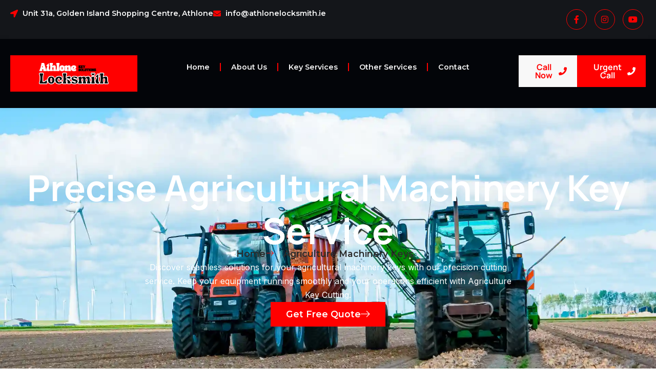

--- FILE ---
content_type: text/html; charset=UTF-8
request_url: https://athlonelocksmith.ie/agriculture-machinery-key-replacement/
body_size: 31453
content:
<!doctype html>
<html lang="en-US">
<head><meta charset="UTF-8"><script>if(navigator.userAgent.match(/MSIE|Internet Explorer/i)||navigator.userAgent.match(/Trident\/7\..*?rv:11/i)){var href=document.location.href;if(!href.match(/[?&]nowprocket/)){if(href.indexOf("?")==-1){if(href.indexOf("#")==-1){document.location.href=href+"?nowprocket=1"}else{document.location.href=href.replace("#","?nowprocket=1#")}}else{if(href.indexOf("#")==-1){document.location.href=href+"&nowprocket=1"}else{document.location.href=href.replace("#","&nowprocket=1#")}}}}</script><script>class RocketLazyLoadScripts{constructor(){this.triggerEvents=["keydown","mousedown","mousemove","touchmove","touchstart","touchend","wheel"],this.userEventHandler=this._triggerListener.bind(this),this.touchStartHandler=this._onTouchStart.bind(this),this.touchMoveHandler=this._onTouchMove.bind(this),this.touchEndHandler=this._onTouchEnd.bind(this),this.clickHandler=this._onClick.bind(this),this.interceptedClicks=[],window.addEventListener("pageshow",(e=>{this.persisted=e.persisted})),window.addEventListener("DOMContentLoaded",(()=>{this._preconnect3rdParties()})),this.delayedScripts={normal:[],async:[],defer:[]},this.allJQueries=[]}_addUserInteractionListener(e){document.hidden?e._triggerListener():(this.triggerEvents.forEach((t=>window.addEventListener(t,e.userEventHandler,{passive:!0}))),window.addEventListener("touchstart",e.touchStartHandler,{passive:!0}),window.addEventListener("mousedown",e.touchStartHandler),document.addEventListener("visibilitychange",e.userEventHandler))}_removeUserInteractionListener(){this.triggerEvents.forEach((e=>window.removeEventListener(e,this.userEventHandler,{passive:!0}))),document.removeEventListener("visibilitychange",this.userEventHandler)}_onTouchStart(e){"HTML"!==e.target.tagName&&(window.addEventListener("touchend",this.touchEndHandler),window.addEventListener("mouseup",this.touchEndHandler),window.addEventListener("touchmove",this.touchMoveHandler,{passive:!0}),window.addEventListener("mousemove",this.touchMoveHandler),e.target.addEventListener("click",this.clickHandler),this._renameDOMAttribute(e.target,"onclick","rocket-onclick"))}_onTouchMove(e){window.removeEventListener("touchend",this.touchEndHandler),window.removeEventListener("mouseup",this.touchEndHandler),window.removeEventListener("touchmove",this.touchMoveHandler,{passive:!0}),window.removeEventListener("mousemove",this.touchMoveHandler),e.target.removeEventListener("click",this.clickHandler),this._renameDOMAttribute(e.target,"rocket-onclick","onclick")}_onTouchEnd(e){window.removeEventListener("touchend",this.touchEndHandler),window.removeEventListener("mouseup",this.touchEndHandler),window.removeEventListener("touchmove",this.touchMoveHandler,{passive:!0}),window.removeEventListener("mousemove",this.touchMoveHandler)}_onClick(e){e.target.removeEventListener("click",this.clickHandler),this._renameDOMAttribute(e.target,"rocket-onclick","onclick"),this.interceptedClicks.push(e),e.preventDefault(),e.stopPropagation(),e.stopImmediatePropagation()}_replayClicks(){window.removeEventListener("touchstart",this.touchStartHandler,{passive:!0}),window.removeEventListener("mousedown",this.touchStartHandler),this.interceptedClicks.forEach((e=>{e.target.dispatchEvent(new MouseEvent("click",{view:e.view,bubbles:!0,cancelable:!0}))}))}_renameDOMAttribute(e,t,n){e.hasAttribute&&e.hasAttribute(t)&&(event.target.setAttribute(n,event.target.getAttribute(t)),event.target.removeAttribute(t))}_triggerListener(){this._removeUserInteractionListener(this),"loading"===document.readyState?document.addEventListener("DOMContentLoaded",this._loadEverythingNow.bind(this)):this._loadEverythingNow()}_preconnect3rdParties(){let e=[];document.querySelectorAll("script[type=rocketlazyloadscript]").forEach((t=>{if(t.hasAttribute("src")){const n=new URL(t.src).origin;n!==location.origin&&e.push({src:n,crossOrigin:t.crossOrigin||"module"===t.getAttribute("data-rocket-type")})}})),e=[...new Map(e.map((e=>[JSON.stringify(e),e]))).values()],this._batchInjectResourceHints(e,"preconnect")}async _loadEverythingNow(){this.lastBreath=Date.now(),this._delayEventListeners(),this._delayJQueryReady(this),this._handleDocumentWrite(),this._registerAllDelayedScripts(),this._preloadAllScripts(),await this._loadScriptsFromList(this.delayedScripts.normal),await this._loadScriptsFromList(this.delayedScripts.defer),await this._loadScriptsFromList(this.delayedScripts.async);try{await this._triggerDOMContentLoaded(),await this._triggerWindowLoad()}catch(e){}window.dispatchEvent(new Event("rocket-allScriptsLoaded")),this._replayClicks()}_registerAllDelayedScripts(){document.querySelectorAll("script[type=rocketlazyloadscript]").forEach((e=>{e.hasAttribute("src")?e.hasAttribute("async")&&!1!==e.async?this.delayedScripts.async.push(e):e.hasAttribute("defer")&&!1!==e.defer||"module"===e.getAttribute("data-rocket-type")?this.delayedScripts.defer.push(e):this.delayedScripts.normal.push(e):this.delayedScripts.normal.push(e)}))}async _transformScript(e){return await this._littleBreath(),new Promise((t=>{const n=document.createElement("script");[...e.attributes].forEach((e=>{let t=e.nodeName;"type"!==t&&("data-rocket-type"===t&&(t="type"),n.setAttribute(t,e.nodeValue))})),e.hasAttribute("src")?(n.addEventListener("load",t),n.addEventListener("error",t)):(n.text=e.text,t());try{e.parentNode.replaceChild(n,e)}catch(e){t()}}))}async _loadScriptsFromList(e){const t=e.shift();return t?(await this._transformScript(t),this._loadScriptsFromList(e)):Promise.resolve()}_preloadAllScripts(){this._batchInjectResourceHints([...this.delayedScripts.normal,...this.delayedScripts.defer,...this.delayedScripts.async],"preload")}_batchInjectResourceHints(e,t){var n=document.createDocumentFragment();e.forEach((e=>{if(e.src){const i=document.createElement("link");i.href=e.src,i.rel=t,"preconnect"!==t&&(i.as="script"),e.getAttribute&&"module"===e.getAttribute("data-rocket-type")&&(i.crossOrigin=!0),e.crossOrigin&&(i.crossOrigin=e.crossOrigin),n.appendChild(i)}})),document.head.appendChild(n)}_delayEventListeners(){let e={};function t(t,n){!function(t){function n(n){return e[t].eventsToRewrite.indexOf(n)>=0?"rocket-"+n:n}e[t]||(e[t]={originalFunctions:{add:t.addEventListener,remove:t.removeEventListener},eventsToRewrite:[]},t.addEventListener=function(){arguments[0]=n(arguments[0]),e[t].originalFunctions.add.apply(t,arguments)},t.removeEventListener=function(){arguments[0]=n(arguments[0]),e[t].originalFunctions.remove.apply(t,arguments)})}(t),e[t].eventsToRewrite.push(n)}function n(e,t){let n=e[t];Object.defineProperty(e,t,{get:()=>n||function(){},set(i){e["rocket"+t]=n=i}})}t(document,"DOMContentLoaded"),t(window,"DOMContentLoaded"),t(window,"load"),t(window,"pageshow"),t(document,"readystatechange"),n(document,"onreadystatechange"),n(window,"onload"),n(window,"onpageshow")}_delayJQueryReady(e){let t=window.jQuery;Object.defineProperty(window,"jQuery",{get:()=>t,set(n){if(n&&n.fn&&!e.allJQueries.includes(n)){n.fn.ready=n.fn.init.prototype.ready=function(t){e.domReadyFired?t.bind(document)(n):document.addEventListener("rocket-DOMContentLoaded",(()=>t.bind(document)(n)))};const t=n.fn.on;n.fn.on=n.fn.init.prototype.on=function(){if(this[0]===window){function e(e){return e.split(" ").map((e=>"load"===e||0===e.indexOf("load.")?"rocket-jquery-load":e)).join(" ")}"string"==typeof arguments[0]||arguments[0]instanceof String?arguments[0]=e(arguments[0]):"object"==typeof arguments[0]&&Object.keys(arguments[0]).forEach((t=>{delete Object.assign(arguments[0],{[e(t)]:arguments[0][t]})[t]}))}return t.apply(this,arguments),this},e.allJQueries.push(n)}t=n}})}async _triggerDOMContentLoaded(){this.domReadyFired=!0,await this._littleBreath(),document.dispatchEvent(new Event("rocket-DOMContentLoaded")),await this._littleBreath(),window.dispatchEvent(new Event("rocket-DOMContentLoaded")),await this._littleBreath(),document.dispatchEvent(new Event("rocket-readystatechange")),await this._littleBreath(),document.rocketonreadystatechange&&document.rocketonreadystatechange()}async _triggerWindowLoad(){await this._littleBreath(),window.dispatchEvent(new Event("rocket-load")),await this._littleBreath(),window.rocketonload&&window.rocketonload(),await this._littleBreath(),this.allJQueries.forEach((e=>e(window).trigger("rocket-jquery-load"))),await this._littleBreath();const e=new Event("rocket-pageshow");e.persisted=this.persisted,window.dispatchEvent(e),await this._littleBreath(),window.rocketonpageshow&&window.rocketonpageshow({persisted:this.persisted})}_handleDocumentWrite(){const e=new Map;document.write=document.writeln=function(t){const n=document.currentScript,i=document.createRange(),r=n.parentElement;let o=e.get(n);void 0===o&&(o=n.nextSibling,e.set(n,o));const s=document.createDocumentFragment();i.setStart(s,0),s.appendChild(i.createContextualFragment(t)),r.insertBefore(s,o)}}async _littleBreath(){Date.now()-this.lastBreath>45&&(await this._requestAnimFrame(),this.lastBreath=Date.now())}async _requestAnimFrame(){return document.hidden?new Promise((e=>setTimeout(e))):new Promise((e=>requestAnimationFrame(e)))}static run(){const e=new RocketLazyLoadScripts;e._addUserInteractionListener(e)}}RocketLazyLoadScripts.run();</script>
	
	<meta name="viewport" content="width=device-width, initial-scale=1">
	<link rel="profile" href="https://gmpg.org/xfn/11">
	<meta name='robots' content='index, follow, max-image-preview:large, max-snippet:-1, max-video-preview:-1' />

	<!-- This site is optimized with the Yoast SEO plugin v26.8 - https://yoast.com/product/yoast-seo-wordpress/ -->
	<title>Agriculture Machinery Key Replacement &amp; Cutting | Athlone Locksmith</title>
	<meta name="description" content="Fast and affordable Agriculture Machinery Key cutting and replacement service in Athlone, Co. Westmeath. Get quote now." />
	<link rel="canonical" href="https://athlonelocksmith.ie/agriculture-machinery-key-replacement/" />
	<meta property="og:locale" content="en_US" />
	<meta property="og:type" content="article" />
	<meta property="og:title" content="Agriculture Machinery Key Replacement &amp; Cutting | Athlone Locksmith" />
	<meta property="og:description" content="Fast and affordable Agriculture Machinery Key cutting and replacement service in Athlone, Co. Westmeath. Get quote now." />
	<meta property="og:url" content="https://athlonelocksmith.ie/agriculture-machinery-key-replacement/" />
	<meta property="og:site_name" content="Athlone Locksmith" />
	<meta property="article:publisher" content="https://www.facebook.com/people/Athlone-Locksmiths/100057219589431" />
	<meta property="article:modified_time" content="2026-01-05T14:25:11+00:00" />
	<meta property="og:image" content="https://athlonelocksmith.ie/wp-content/uploads/2024/06/tractors-on-fresh-mowed-green-in-agricultural-grass.webp" />
	<meta property="og:image:width" content="500" />
	<meta property="og:image:height" content="333" />
	<meta property="og:image:type" content="image/webp" />
	<meta name="twitter:card" content="summary_large_image" />
	<meta name="twitter:label1" content="Est. reading time" />
	<meta name="twitter:data1" content="3 minutes" />
	<script type="application/ld+json" class="yoast-schema-graph">{"@context":"https://schema.org","@graph":[{"@type":"WebPage","@id":"https://athlonelocksmith.ie/agriculture-machinery-key-replacement/","url":"https://athlonelocksmith.ie/agriculture-machinery-key-replacement/","name":"Agriculture Machinery Key Replacement & Cutting | Athlone Locksmith","isPartOf":{"@id":"https://athlonelocksmith.ie/#website"},"primaryImageOfPage":{"@id":"https://athlonelocksmith.ie/agriculture-machinery-key-replacement/#primaryimage"},"image":{"@id":"https://athlonelocksmith.ie/agriculture-machinery-key-replacement/#primaryimage"},"thumbnailUrl":"https://athlonelocksmith.ie/wp-content/uploads/2024/06/tractors-on-fresh-mowed-green-in-agricultural-grass.webp","datePublished":"2021-01-30T13:02:14+00:00","dateModified":"2026-01-05T14:25:11+00:00","description":"Fast and affordable Agriculture Machinery Key cutting and replacement service in Athlone, Co. Westmeath. Get quote now.","breadcrumb":{"@id":"https://athlonelocksmith.ie/agriculture-machinery-key-replacement/#breadcrumb"},"inLanguage":"en-US","potentialAction":[{"@type":"ReadAction","target":["https://athlonelocksmith.ie/agriculture-machinery-key-replacement/"]}]},{"@type":"ImageObject","inLanguage":"en-US","@id":"https://athlonelocksmith.ie/agriculture-machinery-key-replacement/#primaryimage","url":"https://athlonelocksmith.ie/wp-content/uploads/2024/06/tractors-on-fresh-mowed-green-in-agricultural-grass.webp","contentUrl":"https://athlonelocksmith.ie/wp-content/uploads/2024/06/tractors-on-fresh-mowed-green-in-agricultural-grass.webp","width":500,"height":333},{"@type":"BreadcrumbList","@id":"https://athlonelocksmith.ie/agriculture-machinery-key-replacement/#breadcrumb","itemListElement":[{"@type":"ListItem","position":1,"name":"Home","item":"https://athlonelocksmith.ie/"},{"@type":"ListItem","position":2,"name":"Agriculture Machinery Key Replacement"}]},{"@type":"WebSite","@id":"https://athlonelocksmith.ie/#website","url":"https://athlonelocksmith.ie/","name":"Athlone Locksmith","description":"Locksmith and Shoe Repair Expert","publisher":{"@id":"https://athlonelocksmith.ie/#organization"},"potentialAction":[{"@type":"SearchAction","target":{"@type":"EntryPoint","urlTemplate":"https://athlonelocksmith.ie/?s={search_term_string}"},"query-input":{"@type":"PropertyValueSpecification","valueRequired":true,"valueName":"search_term_string"}}],"inLanguage":"en-US"},{"@type":"Organization","@id":"https://athlonelocksmith.ie/#organization","name":"Athlone Locksmith","url":"https://athlonelocksmith.ie/","logo":{"@type":"ImageObject","inLanguage":"en-US","@id":"https://athlonelocksmith.ie/#/schema/logo/image/","url":"https://athlonelocksmith.ie/wp-content/uploads/2021/01/Athlone-Locksmith-Logo.png","contentUrl":"https://athlonelocksmith.ie/wp-content/uploads/2021/01/Athlone-Locksmith-Logo.png","width":220,"height":130,"caption":"Athlone Locksmith"},"image":{"@id":"https://athlonelocksmith.ie/#/schema/logo/image/"},"sameAs":["https://www.facebook.com/people/Athlone-Locksmiths/100057219589431","https://www.instagram.com/athlonelocksmith/"]}]}</script>
	<!-- / Yoast SEO plugin. -->


<link rel="alternate" type="application/rss+xml" title="Athlone Locksmith &raquo; Feed" href="https://athlonelocksmith.ie/feed/" />
<link rel="alternate" type="application/rss+xml" title="Athlone Locksmith &raquo; Comments Feed" href="https://athlonelocksmith.ie/comments/feed/" />
<link rel="alternate" title="oEmbed (JSON)" type="application/json+oembed" href="https://athlonelocksmith.ie/wp-json/oembed/1.0/embed?url=https%3A%2F%2Fathlonelocksmith.ie%2Fagriculture-machinery-key-replacement%2F" />
<link rel="alternate" title="oEmbed (XML)" type="text/xml+oembed" href="https://athlonelocksmith.ie/wp-json/oembed/1.0/embed?url=https%3A%2F%2Fathlonelocksmith.ie%2Fagriculture-machinery-key-replacement%2F&#038;format=xml" />
<style id='wp-img-auto-sizes-contain-inline-css'>
img:is([sizes=auto i],[sizes^="auto," i]){contain-intrinsic-size:3000px 1500px}
/*# sourceURL=wp-img-auto-sizes-contain-inline-css */
</style>
<link data-minify="1" rel='stylesheet' id='formidable-css' href='https://athlonelocksmith.ie/wp-content/cache/min/1/wp-content/plugins/formidable/css/formidableforms.css?ver=1769003606' media='all' />
<style id='wp-emoji-styles-inline-css'>

	img.wp-smiley, img.emoji {
		display: inline !important;
		border: none !important;
		box-shadow: none !important;
		height: 1em !important;
		width: 1em !important;
		margin: 0 0.07em !important;
		vertical-align: -0.1em !important;
		background: none !important;
		padding: 0 !important;
	}
/*# sourceURL=wp-emoji-styles-inline-css */
</style>
<style id='global-styles-inline-css'>
:root{--wp--preset--aspect-ratio--square: 1;--wp--preset--aspect-ratio--4-3: 4/3;--wp--preset--aspect-ratio--3-4: 3/4;--wp--preset--aspect-ratio--3-2: 3/2;--wp--preset--aspect-ratio--2-3: 2/3;--wp--preset--aspect-ratio--16-9: 16/9;--wp--preset--aspect-ratio--9-16: 9/16;--wp--preset--color--black: #000000;--wp--preset--color--cyan-bluish-gray: #abb8c3;--wp--preset--color--white: #ffffff;--wp--preset--color--pale-pink: #f78da7;--wp--preset--color--vivid-red: #cf2e2e;--wp--preset--color--luminous-vivid-orange: #ff6900;--wp--preset--color--luminous-vivid-amber: #fcb900;--wp--preset--color--light-green-cyan: #7bdcb5;--wp--preset--color--vivid-green-cyan: #00d084;--wp--preset--color--pale-cyan-blue: #8ed1fc;--wp--preset--color--vivid-cyan-blue: #0693e3;--wp--preset--color--vivid-purple: #9b51e0;--wp--preset--gradient--vivid-cyan-blue-to-vivid-purple: linear-gradient(135deg,rgb(6,147,227) 0%,rgb(155,81,224) 100%);--wp--preset--gradient--light-green-cyan-to-vivid-green-cyan: linear-gradient(135deg,rgb(122,220,180) 0%,rgb(0,208,130) 100%);--wp--preset--gradient--luminous-vivid-amber-to-luminous-vivid-orange: linear-gradient(135deg,rgb(252,185,0) 0%,rgb(255,105,0) 100%);--wp--preset--gradient--luminous-vivid-orange-to-vivid-red: linear-gradient(135deg,rgb(255,105,0) 0%,rgb(207,46,46) 100%);--wp--preset--gradient--very-light-gray-to-cyan-bluish-gray: linear-gradient(135deg,rgb(238,238,238) 0%,rgb(169,184,195) 100%);--wp--preset--gradient--cool-to-warm-spectrum: linear-gradient(135deg,rgb(74,234,220) 0%,rgb(151,120,209) 20%,rgb(207,42,186) 40%,rgb(238,44,130) 60%,rgb(251,105,98) 80%,rgb(254,248,76) 100%);--wp--preset--gradient--blush-light-purple: linear-gradient(135deg,rgb(255,206,236) 0%,rgb(152,150,240) 100%);--wp--preset--gradient--blush-bordeaux: linear-gradient(135deg,rgb(254,205,165) 0%,rgb(254,45,45) 50%,rgb(107,0,62) 100%);--wp--preset--gradient--luminous-dusk: linear-gradient(135deg,rgb(255,203,112) 0%,rgb(199,81,192) 50%,rgb(65,88,208) 100%);--wp--preset--gradient--pale-ocean: linear-gradient(135deg,rgb(255,245,203) 0%,rgb(182,227,212) 50%,rgb(51,167,181) 100%);--wp--preset--gradient--electric-grass: linear-gradient(135deg,rgb(202,248,128) 0%,rgb(113,206,126) 100%);--wp--preset--gradient--midnight: linear-gradient(135deg,rgb(2,3,129) 0%,rgb(40,116,252) 100%);--wp--preset--font-size--small: 13px;--wp--preset--font-size--medium: 20px;--wp--preset--font-size--large: 36px;--wp--preset--font-size--x-large: 42px;--wp--preset--spacing--20: 0.44rem;--wp--preset--spacing--30: 0.67rem;--wp--preset--spacing--40: 1rem;--wp--preset--spacing--50: 1.5rem;--wp--preset--spacing--60: 2.25rem;--wp--preset--spacing--70: 3.38rem;--wp--preset--spacing--80: 5.06rem;--wp--preset--shadow--natural: 6px 6px 9px rgba(0, 0, 0, 0.2);--wp--preset--shadow--deep: 12px 12px 50px rgba(0, 0, 0, 0.4);--wp--preset--shadow--sharp: 6px 6px 0px rgba(0, 0, 0, 0.2);--wp--preset--shadow--outlined: 6px 6px 0px -3px rgb(255, 255, 255), 6px 6px rgb(0, 0, 0);--wp--preset--shadow--crisp: 6px 6px 0px rgb(0, 0, 0);}:root { --wp--style--global--content-size: 800px;--wp--style--global--wide-size: 1200px; }:where(body) { margin: 0; }.wp-site-blocks > .alignleft { float: left; margin-right: 2em; }.wp-site-blocks > .alignright { float: right; margin-left: 2em; }.wp-site-blocks > .aligncenter { justify-content: center; margin-left: auto; margin-right: auto; }:where(.wp-site-blocks) > * { margin-block-start: 24px; margin-block-end: 0; }:where(.wp-site-blocks) > :first-child { margin-block-start: 0; }:where(.wp-site-blocks) > :last-child { margin-block-end: 0; }:root { --wp--style--block-gap: 24px; }:root :where(.is-layout-flow) > :first-child{margin-block-start: 0;}:root :where(.is-layout-flow) > :last-child{margin-block-end: 0;}:root :where(.is-layout-flow) > *{margin-block-start: 24px;margin-block-end: 0;}:root :where(.is-layout-constrained) > :first-child{margin-block-start: 0;}:root :where(.is-layout-constrained) > :last-child{margin-block-end: 0;}:root :where(.is-layout-constrained) > *{margin-block-start: 24px;margin-block-end: 0;}:root :where(.is-layout-flex){gap: 24px;}:root :where(.is-layout-grid){gap: 24px;}.is-layout-flow > .alignleft{float: left;margin-inline-start: 0;margin-inline-end: 2em;}.is-layout-flow > .alignright{float: right;margin-inline-start: 2em;margin-inline-end: 0;}.is-layout-flow > .aligncenter{margin-left: auto !important;margin-right: auto !important;}.is-layout-constrained > .alignleft{float: left;margin-inline-start: 0;margin-inline-end: 2em;}.is-layout-constrained > .alignright{float: right;margin-inline-start: 2em;margin-inline-end: 0;}.is-layout-constrained > .aligncenter{margin-left: auto !important;margin-right: auto !important;}.is-layout-constrained > :where(:not(.alignleft):not(.alignright):not(.alignfull)){max-width: var(--wp--style--global--content-size);margin-left: auto !important;margin-right: auto !important;}.is-layout-constrained > .alignwide{max-width: var(--wp--style--global--wide-size);}body .is-layout-flex{display: flex;}.is-layout-flex{flex-wrap: wrap;align-items: center;}.is-layout-flex > :is(*, div){margin: 0;}body .is-layout-grid{display: grid;}.is-layout-grid > :is(*, div){margin: 0;}body{padding-top: 0px;padding-right: 0px;padding-bottom: 0px;padding-left: 0px;}a:where(:not(.wp-element-button)){text-decoration: underline;}:root :where(.wp-element-button, .wp-block-button__link){background-color: #32373c;border-width: 0;color: #fff;font-family: inherit;font-size: inherit;font-style: inherit;font-weight: inherit;letter-spacing: inherit;line-height: inherit;padding-top: calc(0.667em + 2px);padding-right: calc(1.333em + 2px);padding-bottom: calc(0.667em + 2px);padding-left: calc(1.333em + 2px);text-decoration: none;text-transform: inherit;}.has-black-color{color: var(--wp--preset--color--black) !important;}.has-cyan-bluish-gray-color{color: var(--wp--preset--color--cyan-bluish-gray) !important;}.has-white-color{color: var(--wp--preset--color--white) !important;}.has-pale-pink-color{color: var(--wp--preset--color--pale-pink) !important;}.has-vivid-red-color{color: var(--wp--preset--color--vivid-red) !important;}.has-luminous-vivid-orange-color{color: var(--wp--preset--color--luminous-vivid-orange) !important;}.has-luminous-vivid-amber-color{color: var(--wp--preset--color--luminous-vivid-amber) !important;}.has-light-green-cyan-color{color: var(--wp--preset--color--light-green-cyan) !important;}.has-vivid-green-cyan-color{color: var(--wp--preset--color--vivid-green-cyan) !important;}.has-pale-cyan-blue-color{color: var(--wp--preset--color--pale-cyan-blue) !important;}.has-vivid-cyan-blue-color{color: var(--wp--preset--color--vivid-cyan-blue) !important;}.has-vivid-purple-color{color: var(--wp--preset--color--vivid-purple) !important;}.has-black-background-color{background-color: var(--wp--preset--color--black) !important;}.has-cyan-bluish-gray-background-color{background-color: var(--wp--preset--color--cyan-bluish-gray) !important;}.has-white-background-color{background-color: var(--wp--preset--color--white) !important;}.has-pale-pink-background-color{background-color: var(--wp--preset--color--pale-pink) !important;}.has-vivid-red-background-color{background-color: var(--wp--preset--color--vivid-red) !important;}.has-luminous-vivid-orange-background-color{background-color: var(--wp--preset--color--luminous-vivid-orange) !important;}.has-luminous-vivid-amber-background-color{background-color: var(--wp--preset--color--luminous-vivid-amber) !important;}.has-light-green-cyan-background-color{background-color: var(--wp--preset--color--light-green-cyan) !important;}.has-vivid-green-cyan-background-color{background-color: var(--wp--preset--color--vivid-green-cyan) !important;}.has-pale-cyan-blue-background-color{background-color: var(--wp--preset--color--pale-cyan-blue) !important;}.has-vivid-cyan-blue-background-color{background-color: var(--wp--preset--color--vivid-cyan-blue) !important;}.has-vivid-purple-background-color{background-color: var(--wp--preset--color--vivid-purple) !important;}.has-black-border-color{border-color: var(--wp--preset--color--black) !important;}.has-cyan-bluish-gray-border-color{border-color: var(--wp--preset--color--cyan-bluish-gray) !important;}.has-white-border-color{border-color: var(--wp--preset--color--white) !important;}.has-pale-pink-border-color{border-color: var(--wp--preset--color--pale-pink) !important;}.has-vivid-red-border-color{border-color: var(--wp--preset--color--vivid-red) !important;}.has-luminous-vivid-orange-border-color{border-color: var(--wp--preset--color--luminous-vivid-orange) !important;}.has-luminous-vivid-amber-border-color{border-color: var(--wp--preset--color--luminous-vivid-amber) !important;}.has-light-green-cyan-border-color{border-color: var(--wp--preset--color--light-green-cyan) !important;}.has-vivid-green-cyan-border-color{border-color: var(--wp--preset--color--vivid-green-cyan) !important;}.has-pale-cyan-blue-border-color{border-color: var(--wp--preset--color--pale-cyan-blue) !important;}.has-vivid-cyan-blue-border-color{border-color: var(--wp--preset--color--vivid-cyan-blue) !important;}.has-vivid-purple-border-color{border-color: var(--wp--preset--color--vivid-purple) !important;}.has-vivid-cyan-blue-to-vivid-purple-gradient-background{background: var(--wp--preset--gradient--vivid-cyan-blue-to-vivid-purple) !important;}.has-light-green-cyan-to-vivid-green-cyan-gradient-background{background: var(--wp--preset--gradient--light-green-cyan-to-vivid-green-cyan) !important;}.has-luminous-vivid-amber-to-luminous-vivid-orange-gradient-background{background: var(--wp--preset--gradient--luminous-vivid-amber-to-luminous-vivid-orange) !important;}.has-luminous-vivid-orange-to-vivid-red-gradient-background{background: var(--wp--preset--gradient--luminous-vivid-orange-to-vivid-red) !important;}.has-very-light-gray-to-cyan-bluish-gray-gradient-background{background: var(--wp--preset--gradient--very-light-gray-to-cyan-bluish-gray) !important;}.has-cool-to-warm-spectrum-gradient-background{background: var(--wp--preset--gradient--cool-to-warm-spectrum) !important;}.has-blush-light-purple-gradient-background{background: var(--wp--preset--gradient--blush-light-purple) !important;}.has-blush-bordeaux-gradient-background{background: var(--wp--preset--gradient--blush-bordeaux) !important;}.has-luminous-dusk-gradient-background{background: var(--wp--preset--gradient--luminous-dusk) !important;}.has-pale-ocean-gradient-background{background: var(--wp--preset--gradient--pale-ocean) !important;}.has-electric-grass-gradient-background{background: var(--wp--preset--gradient--electric-grass) !important;}.has-midnight-gradient-background{background: var(--wp--preset--gradient--midnight) !important;}.has-small-font-size{font-size: var(--wp--preset--font-size--small) !important;}.has-medium-font-size{font-size: var(--wp--preset--font-size--medium) !important;}.has-large-font-size{font-size: var(--wp--preset--font-size--large) !important;}.has-x-large-font-size{font-size: var(--wp--preset--font-size--x-large) !important;}
:root :where(.wp-block-pullquote){font-size: 1.5em;line-height: 1.6;}
/*# sourceURL=global-styles-inline-css */
</style>
<link data-minify="1" rel='stylesheet' id='hello-elementor-css' href='https://athlonelocksmith.ie/wp-content/cache/min/1/wp-content/themes/hello-elementor/assets/css/reset.css?ver=1769003606' media='all' />
<link data-minify="1" rel='stylesheet' id='hello-elementor-theme-style-css' href='https://athlonelocksmith.ie/wp-content/cache/min/1/wp-content/themes/hello-elementor/assets/css/theme.css?ver=1769003606' media='all' />
<link data-minify="1" rel='stylesheet' id='hello-elementor-header-footer-css' href='https://athlonelocksmith.ie/wp-content/cache/min/1/wp-content/themes/hello-elementor/assets/css/header-footer.css?ver=1769003606' media='all' />
<link rel='stylesheet' id='elementor-frontend-css' href='https://athlonelocksmith.ie/wp-content/plugins/elementor/assets/css/frontend.min.css?ver=3.34.1' media='all' />
<link rel='stylesheet' id='widget-icon-list-css' href='https://athlonelocksmith.ie/wp-content/plugins/elementor/assets/css/widget-icon-list.min.css?ver=3.34.1' media='all' />
<link rel='stylesheet' id='widget-image-css' href='https://athlonelocksmith.ie/wp-content/plugins/elementor/assets/css/widget-image.min.css?ver=3.34.1' media='all' />
<link rel='stylesheet' id='widget-nav-menu-css' href='https://athlonelocksmith.ie/wp-content/plugins/elementor-pro/assets/css/widget-nav-menu.min.css?ver=3.34.0' media='all' />
<link rel='stylesheet' id='e-animation-fadeIn-css' href='https://athlonelocksmith.ie/wp-content/plugins/elementor/assets/lib/animations/styles/fadeIn.min.css?ver=3.34.1' media='all' />
<link rel='stylesheet' id='widget-heading-css' href='https://athlonelocksmith.ie/wp-content/plugins/elementor/assets/css/widget-heading.min.css?ver=3.34.1' media='all' />
<link data-minify="1" rel='stylesheet' id='elementor-icons-css' href='https://athlonelocksmith.ie/wp-content/cache/min/1/wp-content/plugins/elementor/assets/lib/eicons/css/elementor-icons.min.css?ver=1769003606' media='all' />
<link rel='stylesheet' id='elementor-post-1247-css' href='https://athlonelocksmith.ie/wp-content/uploads/elementor/css/post-1247.css?ver=1769003604' media='all' />
<link rel='stylesheet' id='e-animation-fadeInUp-css' href='https://athlonelocksmith.ie/wp-content/plugins/elementor/assets/lib/animations/styles/fadeInUp.min.css?ver=3.34.1' media='all' />
<link rel='stylesheet' id='e-animation-grow-css' href='https://athlonelocksmith.ie/wp-content/plugins/elementor/assets/lib/animations/styles/e-animation-grow.min.css?ver=3.34.1' media='all' />
<link rel='stylesheet' id='widget-divider-css' href='https://athlonelocksmith.ie/wp-content/plugins/elementor/assets/css/widget-divider.min.css?ver=3.34.1' media='all' />
<link rel='stylesheet' id='elementor-post-862-css' href='https://athlonelocksmith.ie/wp-content/uploads/elementor/css/post-862.css?ver=1769003608' media='all' />
<link rel='stylesheet' id='elementor-post-1179-css' href='https://athlonelocksmith.ie/wp-content/uploads/elementor/css/post-1179.css?ver=1769003605' media='all' />
<link rel='stylesheet' id='elementor-post-1235-css' href='https://athlonelocksmith.ie/wp-content/uploads/elementor/css/post-1235.css?ver=1769003605' media='all' />
<link data-minify="1" rel='stylesheet' id='ekit-widget-styles-css' href='https://athlonelocksmith.ie/wp-content/cache/min/1/wp-content/plugins/elementskit-lite/widgets/init/assets/css/widget-styles.css?ver=1769003606' media='all' />
<link data-minify="1" rel='stylesheet' id='ekit-responsive-css' href='https://athlonelocksmith.ie/wp-content/cache/min/1/wp-content/plugins/elementskit-lite/widgets/init/assets/css/responsive.css?ver=1769003606' media='all' />
<link rel='stylesheet' id='eael-general-css' href='https://athlonelocksmith.ie/wp-content/plugins/essential-addons-for-elementor-lite/assets/front-end/css/view/general.min.css?ver=6.5.8' media='all' />
<style id='rocket-lazyload-inline-css'>
.rll-youtube-player{position:relative;padding-bottom:56.23%;height:0;overflow:hidden;max-width:100%;}.rll-youtube-player:focus-within{outline: 2px solid currentColor;outline-offset: 5px;}.rll-youtube-player iframe{position:absolute;top:0;left:0;width:100%;height:100%;z-index:100;background:0 0}.rll-youtube-player img{bottom:0;display:block;left:0;margin:auto;max-width:100%;width:100%;position:absolute;right:0;top:0;border:none;height:auto;-webkit-transition:.4s all;-moz-transition:.4s all;transition:.4s all}.rll-youtube-player img:hover{-webkit-filter:brightness(75%)}.rll-youtube-player .play{height:100%;width:100%;left:0;top:0;position:absolute;background:url(https://athlonelocksmith.ie/wp-content/plugins/wp-rocket/assets/img/youtube.png) no-repeat center;background-color: transparent !important;cursor:pointer;border:none;}.wp-embed-responsive .wp-has-aspect-ratio .rll-youtube-player{position:absolute;padding-bottom:0;width:100%;height:100%;top:0;bottom:0;left:0;right:0}
/*# sourceURL=rocket-lazyload-inline-css */
</style>
<link rel='stylesheet' id='elementor-gf-montserrat-css' href='https://fonts.googleapis.com/css?family=Montserrat:100,100italic,200,200italic,300,300italic,400,400italic,500,500italic,600,600italic,700,700italic,800,800italic,900,900italic&#038;display=auto' media='all' />
<link rel='stylesheet' id='elementor-gf-inter-css' href='https://fonts.googleapis.com/css?family=Inter:100,100italic,200,200italic,300,300italic,400,400italic,500,500italic,600,600italic,700,700italic,800,800italic,900,900italic&#038;display=auto' media='all' />
<link data-minify="1" rel='stylesheet' id='elementor-gf-local-manrope-css' href='https://athlonelocksmith.ie/wp-content/cache/min/1/wp-content/uploads/elementor/google-fonts/css/manrope.css?ver=1769003606' media='all' />
<link data-minify="1" rel='stylesheet' id='elementor-gf-local-archivo-css' href='https://athlonelocksmith.ie/wp-content/cache/min/1/wp-content/uploads/elementor/google-fonts/css/archivo.css?ver=1769003608' media='all' />
<link data-minify="1" rel='stylesheet' id='elementor-icons-ekiticons-css' href='https://athlonelocksmith.ie/wp-content/cache/min/1/wp-content/plugins/elementskit-lite/modules/elementskit-icon-pack/assets/css/ekiticons.css?ver=1769003606' media='all' />
<link rel='stylesheet' id='elementor-icons-shared-0-css' href='https://athlonelocksmith.ie/wp-content/plugins/elementor/assets/lib/font-awesome/css/fontawesome.min.css?ver=5.15.3' media='all' />
<link data-minify="1" rel='stylesheet' id='elementor-icons-fa-solid-css' href='https://athlonelocksmith.ie/wp-content/cache/min/1/wp-content/plugins/elementor/assets/lib/font-awesome/css/solid.min.css?ver=1769003606' media='all' />
<link data-minify="1" rel='stylesheet' id='elementor-icons-fa-brands-css' href='https://athlonelocksmith.ie/wp-content/cache/min/1/wp-content/plugins/elementor/assets/lib/font-awesome/css/brands.min.css?ver=1769003606' media='all' />
<script id="cookie-law-info-js-extra">
var _ckyConfig = {"_ipData":[],"_assetsURL":"https://athlonelocksmith.ie/wp-content/plugins/cookie-law-info/lite/frontend/images/","_publicURL":"https://athlonelocksmith.ie","_expiry":"365","_categories":[{"name":"Necessary","slug":"necessary","isNecessary":true,"ccpaDoNotSell":true,"cookies":[],"active":true,"defaultConsent":{"gdpr":true,"ccpa":true}},{"name":"Functional","slug":"functional","isNecessary":false,"ccpaDoNotSell":true,"cookies":[],"active":true,"defaultConsent":{"gdpr":false,"ccpa":false}},{"name":"Analytics","slug":"analytics","isNecessary":false,"ccpaDoNotSell":true,"cookies":[],"active":true,"defaultConsent":{"gdpr":false,"ccpa":false}},{"name":"Performance","slug":"performance","isNecessary":false,"ccpaDoNotSell":true,"cookies":[],"active":true,"defaultConsent":{"gdpr":false,"ccpa":false}},{"name":"Advertisement","slug":"advertisement","isNecessary":false,"ccpaDoNotSell":true,"cookies":[],"active":true,"defaultConsent":{"gdpr":false,"ccpa":false}}],"_activeLaw":"gdpr","_rootDomain":"","_block":"1","_showBanner":"1","_bannerConfig":{"settings":{"type":"banner","preferenceCenterType":"popup","position":"bottom","applicableLaw":"gdpr"},"behaviours":{"reloadBannerOnAccept":false,"loadAnalyticsByDefault":false,"animations":{"onLoad":"animate","onHide":"sticky"}},"config":{"revisitConsent":{"status":true,"tag":"revisit-consent","position":"bottom-left","meta":{"url":"#"},"styles":{"background-color":"#FF0000"},"elements":{"title":{"type":"text","tag":"revisit-consent-title","status":true,"styles":{"color":"#0056a7"}}}},"preferenceCenter":{"toggle":{"status":true,"tag":"detail-category-toggle","type":"toggle","states":{"active":{"styles":{"background-color":"#1863DC"}},"inactive":{"styles":{"background-color":"#D0D5D2"}}}}},"categoryPreview":{"status":false,"toggle":{"status":true,"tag":"detail-category-preview-toggle","type":"toggle","states":{"active":{"styles":{"background-color":"#1863DC"}},"inactive":{"styles":{"background-color":"#D0D5D2"}}}}},"videoPlaceholder":{"status":true,"styles":{"background-color":"#000000","border-color":"#000000","color":"#ffffff"}},"readMore":{"status":true,"tag":"readmore-button","type":"link","meta":{"noFollow":true,"newTab":true},"styles":{"color":"#FF0000","background-color":"transparent","border-color":"transparent"}},"showMore":{"status":true,"tag":"show-desc-button","type":"button","styles":{"color":"#1863DC"}},"showLess":{"status":true,"tag":"hide-desc-button","type":"button","styles":{"color":"#1863DC"}},"alwaysActive":{"status":true,"tag":"always-active","styles":{"color":"#008000"}},"manualLinks":{"status":true,"tag":"manual-links","type":"link","styles":{"color":"#1863DC"}},"auditTable":{"status":false},"optOption":{"status":true,"toggle":{"status":true,"tag":"optout-option-toggle","type":"toggle","states":{"active":{"styles":{"background-color":"#1863dc"}},"inactive":{"styles":{"background-color":"#FFFFFF"}}}}}}},"_version":"3.3.9.1","_logConsent":"1","_tags":[{"tag":"accept-button","styles":{"color":"#FFFFFF","background-color":"#FF0000","border-color":"#FF0000"}},{"tag":"reject-button","styles":{"color":"#FF0000","background-color":"transparent","border-color":"#FF0000"}},{"tag":"settings-button","styles":{"color":"#FF0000","background-color":"transparent","border-color":"#FF0000"}},{"tag":"readmore-button","styles":{"color":"#FF0000","background-color":"transparent","border-color":"transparent"}},{"tag":"donotsell-button","styles":{"color":"#1863DC","background-color":"transparent","border-color":"transparent"}},{"tag":"show-desc-button","styles":{"color":"#1863DC"}},{"tag":"hide-desc-button","styles":{"color":"#1863DC"}},{"tag":"cky-always-active","styles":[]},{"tag":"cky-link","styles":[]},{"tag":"accept-button","styles":{"color":"#FFFFFF","background-color":"#FF0000","border-color":"#FF0000"}},{"tag":"revisit-consent","styles":{"background-color":"#FF0000"}}],"_shortCodes":[{"key":"cky_readmore","content":"\u003Ca href=\"https://athlonelocksmith.ie/cookies-policy\" class=\"cky-policy\" aria-label=\"Cookie Policy\" target=\"_blank\" rel=\"noopener\" data-cky-tag=\"readmore-button\"\u003ECookie Policy\u003C/a\u003E","tag":"readmore-button","status":true,"attributes":{"rel":"nofollow","target":"_blank"}},{"key":"cky_show_desc","content":"\u003Cbutton class=\"cky-show-desc-btn\" data-cky-tag=\"show-desc-button\" aria-label=\"Show more\"\u003EShow more\u003C/button\u003E","tag":"show-desc-button","status":true,"attributes":[]},{"key":"cky_hide_desc","content":"\u003Cbutton class=\"cky-show-desc-btn\" data-cky-tag=\"hide-desc-button\" aria-label=\"Show less\"\u003EShow less\u003C/button\u003E","tag":"hide-desc-button","status":true,"attributes":[]},{"key":"cky_optout_show_desc","content":"[cky_optout_show_desc]","tag":"optout-show-desc-button","status":true,"attributes":[]},{"key":"cky_optout_hide_desc","content":"[cky_optout_hide_desc]","tag":"optout-hide-desc-button","status":true,"attributes":[]},{"key":"cky_category_toggle_label","content":"[cky_{{status}}_category_label] [cky_preference_{{category_slug}}_title]","tag":"","status":true,"attributes":[]},{"key":"cky_enable_category_label","content":"Enable","tag":"","status":true,"attributes":[]},{"key":"cky_disable_category_label","content":"Disable","tag":"","status":true,"attributes":[]},{"key":"cky_video_placeholder","content":"\u003Cdiv class=\"video-placeholder-normal\" data-cky-tag=\"video-placeholder\" id=\"[UNIQUEID]\"\u003E\u003Cp class=\"video-placeholder-text-normal\" data-cky-tag=\"placeholder-title\"\u003EPlease accept cookies to access this content\u003C/p\u003E\u003C/div\u003E","tag":"","status":true,"attributes":[]},{"key":"cky_enable_optout_label","content":"Enable","tag":"","status":true,"attributes":[]},{"key":"cky_disable_optout_label","content":"Disable","tag":"","status":true,"attributes":[]},{"key":"cky_optout_toggle_label","content":"[cky_{{status}}_optout_label] [cky_optout_option_title]","tag":"","status":true,"attributes":[]},{"key":"cky_optout_option_title","content":"Do Not Sell or Share My Personal Information","tag":"","status":true,"attributes":[]},{"key":"cky_optout_close_label","content":"Close","tag":"","status":true,"attributes":[]},{"key":"cky_preference_close_label","content":"Close","tag":"","status":true,"attributes":[]}],"_rtl":"","_language":"en","_providersToBlock":[]};
var _ckyStyles = {"css":".cky-overlay{background: #000000; opacity: 0.4; position: fixed; top: 0; left: 0; width: 100%; height: 100%; z-index: 99999999;}.cky-hide{display: none;}.cky-btn-revisit-wrapper{display: flex; align-items: center; justify-content: center; background: #0056a7; width: 45px; height: 45px; border-radius: 50%; position: fixed; z-index: 999999; cursor: pointer;}.cky-revisit-bottom-left{bottom: 15px; left: 15px;}.cky-revisit-bottom-right{bottom: 15px; right: 15px;}.cky-btn-revisit-wrapper .cky-btn-revisit{display: flex; align-items: center; justify-content: center; background: none; border: none; cursor: pointer; position: relative; margin: 0; padding: 0;}.cky-btn-revisit-wrapper .cky-btn-revisit img{max-width: fit-content; margin: 0; height: 30px; width: 30px;}.cky-revisit-bottom-left:hover::before{content: attr(data-tooltip); position: absolute; background: #4e4b66; color: #ffffff; left: calc(100% + 7px); font-size: 12px; line-height: 16px; width: max-content; padding: 4px 8px; border-radius: 4px;}.cky-revisit-bottom-left:hover::after{position: absolute; content: \"\"; border: 5px solid transparent; left: calc(100% + 2px); border-left-width: 0; border-right-color: #4e4b66;}.cky-revisit-bottom-right:hover::before{content: attr(data-tooltip); position: absolute; background: #4e4b66; color: #ffffff; right: calc(100% + 7px); font-size: 12px; line-height: 16px; width: max-content; padding: 4px 8px; border-radius: 4px;}.cky-revisit-bottom-right:hover::after{position: absolute; content: \"\"; border: 5px solid transparent; right: calc(100% + 2px); border-right-width: 0; border-left-color: #4e4b66;}.cky-revisit-hide{display: none;}.cky-consent-container{position: fixed; width: 100%; box-sizing: border-box; z-index: 9999999;}.cky-consent-container .cky-consent-bar{background: #ffffff; border: 1px solid; padding: 16.5px 24px; box-shadow: 0 -1px 10px 0 #acabab4d;}.cky-banner-bottom{bottom: 0; left: 0;}.cky-banner-top{top: 0; left: 0;}.cky-custom-brand-logo-wrapper .cky-custom-brand-logo{width: 100px; height: auto; margin: 0 0 12px 0;}.cky-notice .cky-title{color: #212121; font-weight: 700; font-size: 18px; line-height: 24px; margin: 0 0 12px 0;}.cky-notice-group{display: flex; justify-content: space-between; align-items: center; font-size: 14px; line-height: 24px; font-weight: 400;}.cky-notice-des *,.cky-preference-content-wrapper *,.cky-accordion-header-des *,.cky-gpc-wrapper .cky-gpc-desc *{font-size: 14px;}.cky-notice-des{color: #212121; font-size: 14px; line-height: 24px; font-weight: 400;}.cky-notice-des img{height: 25px; width: 25px;}.cky-consent-bar .cky-notice-des p,.cky-gpc-wrapper .cky-gpc-desc p,.cky-preference-body-wrapper .cky-preference-content-wrapper p,.cky-accordion-header-wrapper .cky-accordion-header-des p,.cky-cookie-des-table li div:last-child p{color: inherit; margin-top: 0; overflow-wrap: break-word;}.cky-notice-des P:last-child,.cky-preference-content-wrapper p:last-child,.cky-cookie-des-table li div:last-child p:last-child,.cky-gpc-wrapper .cky-gpc-desc p:last-child{margin-bottom: 0;}.cky-notice-des a.cky-policy,.cky-notice-des button.cky-policy{font-size: 14px; color: #1863dc; white-space: nowrap; cursor: pointer; background: transparent; border: 1px solid; text-decoration: underline;}.cky-notice-des button.cky-policy{padding: 0;}.cky-notice-des a.cky-policy:focus-visible,.cky-notice-des button.cky-policy:focus-visible,.cky-preference-content-wrapper .cky-show-desc-btn:focus-visible,.cky-accordion-header .cky-accordion-btn:focus-visible,.cky-preference-header .cky-btn-close:focus-visible,.cky-switch input[type=\"checkbox\"]:focus-visible,.cky-footer-wrapper a:focus-visible,.cky-btn:focus-visible{outline: 2px solid #1863dc; outline-offset: 2px;}.cky-btn:focus:not(:focus-visible),.cky-accordion-header .cky-accordion-btn:focus:not(:focus-visible),.cky-preference-content-wrapper .cky-show-desc-btn:focus:not(:focus-visible),.cky-btn-revisit-wrapper .cky-btn-revisit:focus:not(:focus-visible),.cky-preference-header .cky-btn-close:focus:not(:focus-visible),.cky-consent-bar .cky-banner-btn-close:focus:not(:focus-visible){outline: 0;}button.cky-show-desc-btn:not(:hover):not(:active){color: #1863dc; background: transparent;}button.cky-accordion-btn:not(:hover):not(:active),button.cky-banner-btn-close:not(:hover):not(:active),button.cky-btn-close:not(:hover):not(:active),button.cky-btn-revisit:not(:hover):not(:active){background: transparent;}.cky-consent-bar button:hover,.cky-modal.cky-modal-open button:hover,.cky-consent-bar button:focus,.cky-modal.cky-modal-open button:focus{text-decoration: none;}.cky-notice-btn-wrapper{display: flex; justify-content: center; align-items: center; margin-left: 15px;}.cky-notice-btn-wrapper .cky-btn{text-shadow: none; box-shadow: none;}.cky-btn{font-size: 14px; font-family: inherit; line-height: 24px; padding: 8px 27px; font-weight: 500; margin: 0 8px 0 0; border-radius: 2px; white-space: nowrap; cursor: pointer; text-align: center; text-transform: none; min-height: 0;}.cky-btn:hover{opacity: 0.8;}.cky-btn-customize{color: #1863dc; background: transparent; border: 2px solid #1863dc;}.cky-btn-reject{color: #1863dc; background: transparent; border: 2px solid #1863dc;}.cky-btn-accept{background: #1863dc; color: #ffffff; border: 2px solid #1863dc;}.cky-btn:last-child{margin-right: 0;}@media (max-width: 768px){.cky-notice-group{display: block;}.cky-notice-btn-wrapper{margin-left: 0;}.cky-notice-btn-wrapper .cky-btn{flex: auto; max-width: 100%; margin-top: 10px; white-space: unset;}}@media (max-width: 576px){.cky-notice-btn-wrapper{flex-direction: column;}.cky-custom-brand-logo-wrapper, .cky-notice .cky-title, .cky-notice-des, .cky-notice-btn-wrapper{padding: 0 28px;}.cky-consent-container .cky-consent-bar{padding: 16.5px 0;}.cky-notice-des{max-height: 40vh; overflow-y: scroll;}.cky-notice-btn-wrapper .cky-btn{width: 100%; padding: 8px; margin-right: 0;}.cky-notice-btn-wrapper .cky-btn-accept{order: 1;}.cky-notice-btn-wrapper .cky-btn-reject{order: 3;}.cky-notice-btn-wrapper .cky-btn-customize{order: 2;}}@media (max-width: 425px){.cky-custom-brand-logo-wrapper, .cky-notice .cky-title, .cky-notice-des, .cky-notice-btn-wrapper{padding: 0 24px;}.cky-notice-btn-wrapper{flex-direction: column;}.cky-btn{width: 100%; margin: 10px 0 0 0;}.cky-notice-btn-wrapper .cky-btn-customize{order: 2;}.cky-notice-btn-wrapper .cky-btn-reject{order: 3;}.cky-notice-btn-wrapper .cky-btn-accept{order: 1; margin-top: 16px;}}@media (max-width: 352px){.cky-notice .cky-title{font-size: 16px;}.cky-notice-des *{font-size: 12px;}.cky-notice-des, .cky-btn{font-size: 12px;}}.cky-modal.cky-modal-open{display: flex; visibility: visible; -webkit-transform: translate(-50%, -50%); -moz-transform: translate(-50%, -50%); -ms-transform: translate(-50%, -50%); -o-transform: translate(-50%, -50%); transform: translate(-50%, -50%); top: 50%; left: 50%; transition: all 1s ease;}.cky-modal{box-shadow: 0 32px 68px rgba(0, 0, 0, 0.3); margin: 0 auto; position: fixed; max-width: 100%; background: #ffffff; top: 50%; box-sizing: border-box; border-radius: 6px; z-index: 999999999; color: #212121; -webkit-transform: translate(-50%, 100%); -moz-transform: translate(-50%, 100%); -ms-transform: translate(-50%, 100%); -o-transform: translate(-50%, 100%); transform: translate(-50%, 100%); visibility: hidden; transition: all 0s ease;}.cky-preference-center{max-height: 79vh; overflow: hidden; width: 845px; overflow: hidden; flex: 1 1 0; display: flex; flex-direction: column; border-radius: 6px;}.cky-preference-header{display: flex; align-items: center; justify-content: space-between; padding: 22px 24px; border-bottom: 1px solid;}.cky-preference-header .cky-preference-title{font-size: 18px; font-weight: 700; line-height: 24px;}.cky-preference-header .cky-btn-close{margin: 0; cursor: pointer; vertical-align: middle; padding: 0; background: none; border: none; width: auto; height: auto; min-height: 0; line-height: 0; text-shadow: none; box-shadow: none;}.cky-preference-header .cky-btn-close img{margin: 0; height: 10px; width: 10px;}.cky-preference-body-wrapper{padding: 0 24px; flex: 1; overflow: auto; box-sizing: border-box;}.cky-preference-content-wrapper,.cky-gpc-wrapper .cky-gpc-desc{font-size: 14px; line-height: 24px; font-weight: 400; padding: 12px 0;}.cky-preference-content-wrapper{border-bottom: 1px solid;}.cky-preference-content-wrapper img{height: 25px; width: 25px;}.cky-preference-content-wrapper .cky-show-desc-btn{font-size: 14px; font-family: inherit; color: #1863dc; text-decoration: none; line-height: 24px; padding: 0; margin: 0; white-space: nowrap; cursor: pointer; background: transparent; border-color: transparent; text-transform: none; min-height: 0; text-shadow: none; box-shadow: none;}.cky-accordion-wrapper{margin-bottom: 10px;}.cky-accordion{border-bottom: 1px solid;}.cky-accordion:last-child{border-bottom: none;}.cky-accordion .cky-accordion-item{display: flex; margin-top: 10px;}.cky-accordion .cky-accordion-body{display: none;}.cky-accordion.cky-accordion-active .cky-accordion-body{display: block; padding: 0 22px; margin-bottom: 16px;}.cky-accordion-header-wrapper{cursor: pointer; width: 100%;}.cky-accordion-item .cky-accordion-header{display: flex; justify-content: space-between; align-items: center;}.cky-accordion-header .cky-accordion-btn{font-size: 16px; font-family: inherit; color: #212121; line-height: 24px; background: none; border: none; font-weight: 700; padding: 0; margin: 0; cursor: pointer; text-transform: none; min-height: 0; text-shadow: none; box-shadow: none;}.cky-accordion-header .cky-always-active{color: #008000; font-weight: 600; line-height: 24px; font-size: 14px;}.cky-accordion-header-des{font-size: 14px; line-height: 24px; margin: 10px 0 16px 0;}.cky-accordion-chevron{margin-right: 22px; position: relative; cursor: pointer;}.cky-accordion-chevron-hide{display: none;}.cky-accordion .cky-accordion-chevron i::before{content: \"\"; position: absolute; border-right: 1.4px solid; border-bottom: 1.4px solid; border-color: inherit; height: 6px; width: 6px; -webkit-transform: rotate(-45deg); -moz-transform: rotate(-45deg); -ms-transform: rotate(-45deg); -o-transform: rotate(-45deg); transform: rotate(-45deg); transition: all 0.2s ease-in-out; top: 8px;}.cky-accordion.cky-accordion-active .cky-accordion-chevron i::before{-webkit-transform: rotate(45deg); -moz-transform: rotate(45deg); -ms-transform: rotate(45deg); -o-transform: rotate(45deg); transform: rotate(45deg);}.cky-audit-table{background: #f4f4f4; border-radius: 6px;}.cky-audit-table .cky-empty-cookies-text{color: inherit; font-size: 12px; line-height: 24px; margin: 0; padding: 10px;}.cky-audit-table .cky-cookie-des-table{font-size: 12px; line-height: 24px; font-weight: normal; padding: 15px 10px; border-bottom: 1px solid; border-bottom-color: inherit; margin: 0;}.cky-audit-table .cky-cookie-des-table:last-child{border-bottom: none;}.cky-audit-table .cky-cookie-des-table li{list-style-type: none; display: flex; padding: 3px 0;}.cky-audit-table .cky-cookie-des-table li:first-child{padding-top: 0;}.cky-cookie-des-table li div:first-child{width: 100px; font-weight: 600; word-break: break-word; word-wrap: break-word;}.cky-cookie-des-table li div:last-child{flex: 1; word-break: break-word; word-wrap: break-word; margin-left: 8px;}.cky-footer-shadow{display: block; width: 100%; height: 40px; background: linear-gradient(180deg, rgba(255, 255, 255, 0) 0%, #ffffff 100%); position: absolute; bottom: calc(100% - 1px);}.cky-footer-wrapper{position: relative;}.cky-prefrence-btn-wrapper{display: flex; flex-wrap: wrap; align-items: center; justify-content: center; padding: 22px 24px; border-top: 1px solid;}.cky-prefrence-btn-wrapper .cky-btn{flex: auto; max-width: 100%; text-shadow: none; box-shadow: none;}.cky-btn-preferences{color: #1863dc; background: transparent; border: 2px solid #1863dc;}.cky-preference-header,.cky-preference-body-wrapper,.cky-preference-content-wrapper,.cky-accordion-wrapper,.cky-accordion,.cky-accordion-wrapper,.cky-footer-wrapper,.cky-prefrence-btn-wrapper{border-color: inherit;}@media (max-width: 845px){.cky-modal{max-width: calc(100% - 16px);}}@media (max-width: 576px){.cky-modal{max-width: 100%;}.cky-preference-center{max-height: 100vh;}.cky-prefrence-btn-wrapper{flex-direction: column;}.cky-accordion.cky-accordion-active .cky-accordion-body{padding-right: 0;}.cky-prefrence-btn-wrapper .cky-btn{width: 100%; margin: 10px 0 0 0;}.cky-prefrence-btn-wrapper .cky-btn-reject{order: 3;}.cky-prefrence-btn-wrapper .cky-btn-accept{order: 1; margin-top: 0;}.cky-prefrence-btn-wrapper .cky-btn-preferences{order: 2;}}@media (max-width: 425px){.cky-accordion-chevron{margin-right: 15px;}.cky-notice-btn-wrapper{margin-top: 0;}.cky-accordion.cky-accordion-active .cky-accordion-body{padding: 0 15px;}}@media (max-width: 352px){.cky-preference-header .cky-preference-title{font-size: 16px;}.cky-preference-header{padding: 16px 24px;}.cky-preference-content-wrapper *, .cky-accordion-header-des *{font-size: 12px;}.cky-preference-content-wrapper, .cky-preference-content-wrapper .cky-show-more, .cky-accordion-header .cky-always-active, .cky-accordion-header-des, .cky-preference-content-wrapper .cky-show-desc-btn, .cky-notice-des a.cky-policy{font-size: 12px;}.cky-accordion-header .cky-accordion-btn{font-size: 14px;}}.cky-switch{display: flex;}.cky-switch input[type=\"checkbox\"]{position: relative; width: 44px; height: 24px; margin: 0; background: #d0d5d2; -webkit-appearance: none; border-radius: 50px; cursor: pointer; outline: 0; border: none; top: 0;}.cky-switch input[type=\"checkbox\"]:checked{background: #1863dc;}.cky-switch input[type=\"checkbox\"]:before{position: absolute; content: \"\"; height: 20px; width: 20px; left: 2px; bottom: 2px; border-radius: 50%; background-color: white; -webkit-transition: 0.4s; transition: 0.4s; margin: 0;}.cky-switch input[type=\"checkbox\"]:after{display: none;}.cky-switch input[type=\"checkbox\"]:checked:before{-webkit-transform: translateX(20px); -ms-transform: translateX(20px); transform: translateX(20px);}@media (max-width: 425px){.cky-switch input[type=\"checkbox\"]{width: 38px; height: 21px;}.cky-switch input[type=\"checkbox\"]:before{height: 17px; width: 17px;}.cky-switch input[type=\"checkbox\"]:checked:before{-webkit-transform: translateX(17px); -ms-transform: translateX(17px); transform: translateX(17px);}}.cky-consent-bar .cky-banner-btn-close{position: absolute; right: 9px; top: 5px; background: none; border: none; cursor: pointer; padding: 0; margin: 0; min-height: 0; line-height: 0; height: auto; width: auto; text-shadow: none; box-shadow: none;}.cky-consent-bar .cky-banner-btn-close img{height: 9px; width: 9px; margin: 0;}.cky-notice-btn-wrapper .cky-btn-do-not-sell{font-size: 14px; line-height: 24px; padding: 6px 0; margin: 0; font-weight: 500; background: none; border-radius: 2px; border: none; cursor: pointer; text-align: left; color: #1863dc; background: transparent; border-color: transparent; box-shadow: none; text-shadow: none;}.cky-consent-bar .cky-banner-btn-close:focus-visible,.cky-notice-btn-wrapper .cky-btn-do-not-sell:focus-visible,.cky-opt-out-btn-wrapper .cky-btn:focus-visible,.cky-opt-out-checkbox-wrapper input[type=\"checkbox\"].cky-opt-out-checkbox:focus-visible{outline: 2px solid #1863dc; outline-offset: 2px;}@media (max-width: 768px){.cky-notice-btn-wrapper{margin-left: 0; margin-top: 10px; justify-content: left;}.cky-notice-btn-wrapper .cky-btn-do-not-sell{padding: 0;}}@media (max-width: 352px){.cky-notice-btn-wrapper .cky-btn-do-not-sell, .cky-notice-des a.cky-policy{font-size: 12px;}}.cky-opt-out-wrapper{padding: 12px 0;}.cky-opt-out-wrapper .cky-opt-out-checkbox-wrapper{display: flex; align-items: center;}.cky-opt-out-checkbox-wrapper .cky-opt-out-checkbox-label{font-size: 16px; font-weight: 700; line-height: 24px; margin: 0 0 0 12px; cursor: pointer;}.cky-opt-out-checkbox-wrapper input[type=\"checkbox\"].cky-opt-out-checkbox{background-color: #ffffff; border: 1px solid black; width: 20px; height: 18.5px; margin: 0; -webkit-appearance: none; position: relative; display: flex; align-items: center; justify-content: center; border-radius: 2px; cursor: pointer;}.cky-opt-out-checkbox-wrapper input[type=\"checkbox\"].cky-opt-out-checkbox:checked{background-color: #1863dc; border: none;}.cky-opt-out-checkbox-wrapper input[type=\"checkbox\"].cky-opt-out-checkbox:checked::after{left: 6px; bottom: 4px; width: 7px; height: 13px; border: solid #ffffff; border-width: 0 3px 3px 0; border-radius: 2px; -webkit-transform: rotate(45deg); -ms-transform: rotate(45deg); transform: rotate(45deg); content: \"\"; position: absolute; box-sizing: border-box;}.cky-opt-out-checkbox-wrapper.cky-disabled .cky-opt-out-checkbox-label,.cky-opt-out-checkbox-wrapper.cky-disabled input[type=\"checkbox\"].cky-opt-out-checkbox{cursor: no-drop;}.cky-gpc-wrapper{margin: 0 0 0 32px;}.cky-footer-wrapper .cky-opt-out-btn-wrapper{display: flex; flex-wrap: wrap; align-items: center; justify-content: center; padding: 22px 24px;}.cky-opt-out-btn-wrapper .cky-btn{flex: auto; max-width: 100%; text-shadow: none; box-shadow: none;}.cky-opt-out-btn-wrapper .cky-btn-cancel{border: 1px solid #dedfe0; background: transparent; color: #858585;}.cky-opt-out-btn-wrapper .cky-btn-confirm{background: #1863dc; color: #ffffff; border: 1px solid #1863dc;}@media (max-width: 352px){.cky-opt-out-checkbox-wrapper .cky-opt-out-checkbox-label{font-size: 14px;}.cky-gpc-wrapper .cky-gpc-desc, .cky-gpc-wrapper .cky-gpc-desc *{font-size: 12px;}.cky-opt-out-checkbox-wrapper input[type=\"checkbox\"].cky-opt-out-checkbox{width: 16px; height: 16px;}.cky-opt-out-checkbox-wrapper input[type=\"checkbox\"].cky-opt-out-checkbox:checked::after{left: 5px; bottom: 4px; width: 3px; height: 9px;}.cky-gpc-wrapper{margin: 0 0 0 28px;}}.video-placeholder-youtube{background-size: 100% 100%; background-position: center; background-repeat: no-repeat; background-color: #b2b0b059; position: relative; display: flex; align-items: center; justify-content: center; max-width: 100%;}.video-placeholder-text-youtube{text-align: center; align-items: center; padding: 10px 16px; background-color: #000000cc; color: #ffffff; border: 1px solid; border-radius: 2px; cursor: pointer;}.video-placeholder-normal{background-image: url(\"/wp-content/plugins/cookie-law-info/lite/frontend/images/placeholder.svg\"); background-size: 80px; background-position: center; background-repeat: no-repeat; background-color: #b2b0b059; position: relative; display: flex; align-items: flex-end; justify-content: center; max-width: 100%;}.video-placeholder-text-normal{align-items: center; padding: 10px 16px; text-align: center; border: 1px solid; border-radius: 2px; cursor: pointer;}.cky-rtl{direction: rtl; text-align: right;}.cky-rtl .cky-banner-btn-close{left: 9px; right: auto;}.cky-rtl .cky-notice-btn-wrapper .cky-btn:last-child{margin-right: 8px;}.cky-rtl .cky-notice-btn-wrapper .cky-btn:first-child{margin-right: 0;}.cky-rtl .cky-notice-btn-wrapper{margin-left: 0; margin-right: 15px;}.cky-rtl .cky-prefrence-btn-wrapper .cky-btn{margin-right: 8px;}.cky-rtl .cky-prefrence-btn-wrapper .cky-btn:first-child{margin-right: 0;}.cky-rtl .cky-accordion .cky-accordion-chevron i::before{border: none; border-left: 1.4px solid; border-top: 1.4px solid; left: 12px;}.cky-rtl .cky-accordion.cky-accordion-active .cky-accordion-chevron i::before{-webkit-transform: rotate(-135deg); -moz-transform: rotate(-135deg); -ms-transform: rotate(-135deg); -o-transform: rotate(-135deg); transform: rotate(-135deg);}@media (max-width: 768px){.cky-rtl .cky-notice-btn-wrapper{margin-right: 0;}}@media (max-width: 576px){.cky-rtl .cky-notice-btn-wrapper .cky-btn:last-child{margin-right: 0;}.cky-rtl .cky-prefrence-btn-wrapper .cky-btn{margin-right: 0;}.cky-rtl .cky-accordion.cky-accordion-active .cky-accordion-body{padding: 0 22px 0 0;}}@media (max-width: 425px){.cky-rtl .cky-accordion.cky-accordion-active .cky-accordion-body{padding: 0 15px 0 0;}}.cky-rtl .cky-opt-out-btn-wrapper .cky-btn{margin-right: 12px;}.cky-rtl .cky-opt-out-btn-wrapper .cky-btn:first-child{margin-right: 0;}.cky-rtl .cky-opt-out-checkbox-wrapper .cky-opt-out-checkbox-label{margin: 0 12px 0 0;}"};
//# sourceURL=cookie-law-info-js-extra
</script>
<script type="rocketlazyloadscript" src="https://athlonelocksmith.ie/wp-content/plugins/cookie-law-info/lite/frontend/js/script.min.js?ver=3.3.9.1" id="cookie-law-info-js" defer></script>
<script type="rocketlazyloadscript" src="https://athlonelocksmith.ie/wp-includes/js/jquery/jquery.min.js?ver=3.7.1" id="jquery-core-js" defer></script>
<script type="rocketlazyloadscript" src="https://athlonelocksmith.ie/wp-includes/js/jquery/jquery-migrate.min.js?ver=3.4.1" id="jquery-migrate-js" defer></script>
<link rel="https://api.w.org/" href="https://athlonelocksmith.ie/wp-json/" /><link rel="alternate" title="JSON" type="application/json" href="https://athlonelocksmith.ie/wp-json/wp/v2/pages/862" /><link rel="EditURI" type="application/rsd+xml" title="RSD" href="https://athlonelocksmith.ie/xmlrpc.php?rsd" />
<meta name="generator" content="WordPress 6.9" />
<link rel='shortlink' href='https://athlonelocksmith.ie/?p=862' />
<style id="cky-style-inline">[data-cky-tag]{visibility:hidden;}</style><script type="rocketlazyloadscript">document.documentElement.className += " js";</script>
<meta name="generator" content="Elementor 3.34.1; features: additional_custom_breakpoints; settings: css_print_method-external, google_font-enabled, font_display-auto">
			<style>
				.e-con.e-parent:nth-of-type(n+4):not(.e-lazyloaded):not(.e-no-lazyload),
				.e-con.e-parent:nth-of-type(n+4):not(.e-lazyloaded):not(.e-no-lazyload) * {
					background-image: none !important;
				}
				@media screen and (max-height: 1024px) {
					.e-con.e-parent:nth-of-type(n+3):not(.e-lazyloaded):not(.e-no-lazyload),
					.e-con.e-parent:nth-of-type(n+3):not(.e-lazyloaded):not(.e-no-lazyload) * {
						background-image: none !important;
					}
				}
				@media screen and (max-height: 640px) {
					.e-con.e-parent:nth-of-type(n+2):not(.e-lazyloaded):not(.e-no-lazyload),
					.e-con.e-parent:nth-of-type(n+2):not(.e-lazyloaded):not(.e-no-lazyload) * {
						background-image: none !important;
					}
				}
			</style>
			<link rel="icon" href="https://athlonelocksmith.ie/wp-content/uploads/2021/01/Athlone-Locksmith-Favicon.png" sizes="32x32" />
<link rel="icon" href="https://athlonelocksmith.ie/wp-content/uploads/2021/01/Athlone-Locksmith-Favicon.png" sizes="192x192" />
<link rel="apple-touch-icon" href="https://athlonelocksmith.ie/wp-content/uploads/2021/01/Athlone-Locksmith-Favicon.png" />
<meta name="msapplication-TileImage" content="https://athlonelocksmith.ie/wp-content/uploads/2021/01/Athlone-Locksmith-Favicon.png" />
		<style id="wp-custom-css">
			

/** Start Block Kit CSS: 141-3-1d55f1e76be9fb1a8d9de88accbe962f **/

.envato-kit-138-bracket .elementor-widget-container > *:before{
	content:"[";
	color:#ffab00;
	display:inline-block;
	margin-right:4px;
	line-height:1em;
	position:relative;
	top:-1px;
}

.envato-kit-138-bracket .elementor-widget-container > *:after{
	content:"]";
	color:#ffab00;
	display:inline-block;
	margin-left:4px;
	line-height:1em;
	position:relative;
	top:-1px;
}

/** End Block Kit CSS: 141-3-1d55f1e76be9fb1a8d9de88accbe962f **/

		</style>
		<noscript><style id="rocket-lazyload-nojs-css">.rll-youtube-player, [data-lazy-src]{display:none !important;}</style></noscript></head>
<body class="wp-singular page-template-default page page-id-862 wp-custom-logo wp-embed-responsive wp-theme-hello-elementor hello-elementor-default elementor-default elementor-kit-1247 elementor-page elementor-page-862">


<a class="skip-link screen-reader-text" href="#content">Skip to content</a>

		<header data-elementor-type="header" data-elementor-id="1179" class="elementor elementor-1179 elementor-location-header" data-elementor-post-type="elementor_library">
			<div class="elementor-element elementor-element-74599eb elementor-hidden-mobile e-flex e-con-boxed e-con e-parent" data-id="74599eb" data-element_type="container" data-settings="{&quot;background_background&quot;:&quot;classic&quot;}">
					<div class="e-con-inner">
		<div class="elementor-element elementor-element-72e6811 e-con-full elementor-hidden-mobile e-flex e-con e-child" data-id="72e6811" data-element_type="container">
				<div class="elementor-element elementor-element-bf62497 elementor-icon-list--layout-inline elementor-list-item-link-full_width elementor-widget elementor-widget-icon-list" data-id="bf62497" data-element_type="widget" data-widget_type="icon-list.default">
				<div class="elementor-widget-container">
							<ul class="elementor-icon-list-items elementor-inline-items">
							<li class="elementor-icon-list-item elementor-inline-item">
											<span class="elementor-icon-list-icon">
							<i aria-hidden="true" class="fas fa-location-arrow"></i>						</span>
										<span class="elementor-icon-list-text">Unit 31a, Golden Island Shopping Centre, Athlone</span>
									</li>
								<li class="elementor-icon-list-item elementor-inline-item">
											<a href="mailto:info@athlonelocksmith.ie">

												<span class="elementor-icon-list-icon">
							<i aria-hidden="true" class="fas fa-envelope"></i>						</span>
										<span class="elementor-icon-list-text">info@athlonelocksmith.ie</span>
											</a>
									</li>
						</ul>
						</div>
				</div>
				</div>
		<div class="elementor-element elementor-element-81e9b93 e-con-full e-flex e-con e-child" data-id="81e9b93" data-element_type="container">
				<div class="elementor-element elementor-element-a95250b elementor-widget elementor-widget-elementskit-social-media" data-id="a95250b" data-element_type="widget" data-widget_type="elementskit-social-media.default">
				<div class="elementor-widget-container">
					<div class="ekit-wid-con" >			 <ul class="ekit_social_media">
														<li class="elementor-repeater-item-da8f4de">
					    <a
						href="https://www.facebook.com/profile.php?id=100057219589431" target="_blank" rel="nofollow" aria-label="Facebook" class="f" >
							
							<i aria-hidden="true" class="fab fa-facebook-f"></i>
                                                                                                            </a>
                    </li>
                    														<li class="elementor-repeater-item-c8596be">
					    <a
						href="https://www.instagram.com/athlonelocksmith/" target="_blank" rel="nofollow" aria-label="Instagram" class="instagram" >
							
							<i aria-hidden="true" class="fab fa-instagram"></i>
                                                                                                            </a>
                    </li>
                    														<li class="elementor-repeater-item-0e18961">
					    <a
						href="https://www.youtube.com/@trinityshoerepairsathlone9080" target="_blank" rel="nofollow" aria-label="Youtube" class="youtube" >
							
							<i aria-hidden="true" class="fab fa-youtube"></i>
                                                                                                            </a>
                    </li>
                    							</ul>
		</div>				</div>
				</div>
				</div>
					</div>
				</div>
		<div class="elementor-element elementor-element-112fad3 e-flex e-con-boxed e-con e-parent" data-id="112fad3" data-element_type="container" data-settings="{&quot;background_background&quot;:&quot;classic&quot;}">
					<div class="e-con-inner">
		<div class="elementor-element elementor-element-61b301b e-con-full e-flex e-con e-child" data-id="61b301b" data-element_type="container" data-settings="{&quot;animation&quot;:&quot;none&quot;,&quot;animation_delay&quot;:200,&quot;background_background&quot;:&quot;classic&quot;}">
				<div class="elementor-element elementor-element-e5e18dc elementor-widget elementor-widget-theme-site-logo elementor-widget-image" data-id="e5e18dc" data-element_type="widget" data-widget_type="theme-site-logo.default">
				<div class="elementor-widget-container">
											<a href="https://athlonelocksmith.ie">
			<img width="350" height="100" src="data:image/svg+xml,%3Csvg%20xmlns='http://www.w3.org/2000/svg'%20viewBox='0%200%20350%20100'%3E%3C/svg%3E" class="attachment-full size-full wp-image-2492" alt="Athlone Locksmith Red Van" data-lazy-srcset="https://athlonelocksmith.ie/wp-content/uploads/2023/12/Athlone-Locksmith-Logo-red.png 350w, https://athlonelocksmith.ie/wp-content/uploads/2023/12/Athlone-Locksmith-Logo-red-300x86.png 300w" data-lazy-sizes="(max-width: 350px) 100vw, 350px" data-lazy-src="https://athlonelocksmith.ie/wp-content/uploads/2023/12/Athlone-Locksmith-Logo-red.png" /><noscript><img width="350" height="100" src="https://athlonelocksmith.ie/wp-content/uploads/2023/12/Athlone-Locksmith-Logo-red.png" class="attachment-full size-full wp-image-2492" alt="Athlone Locksmith Red Van" srcset="https://athlonelocksmith.ie/wp-content/uploads/2023/12/Athlone-Locksmith-Logo-red.png 350w, https://athlonelocksmith.ie/wp-content/uploads/2023/12/Athlone-Locksmith-Logo-red-300x86.png 300w" sizes="(max-width: 350px) 100vw, 350px" /></noscript>				</a>
											</div>
				</div>
				</div>
		<div class="elementor-element elementor-element-55b96fb e-con-full e-flex e-con e-child" data-id="55b96fb" data-element_type="container">
				<div class="elementor-element elementor-element-915cf47 elementor-nav-menu__align-center elementor-widget-mobile__width-inherit elementor-nav-menu--stretch elementor-nav-menu--dropdown-tablet elementor-nav-menu__text-align-aside elementor-nav-menu--toggle elementor-nav-menu--burger elementor-widget elementor-widget-nav-menu" data-id="915cf47" data-element_type="widget" data-settings="{&quot;full_width&quot;:&quot;stretch&quot;,&quot;layout&quot;:&quot;horizontal&quot;,&quot;submenu_icon&quot;:{&quot;value&quot;:&quot;&lt;i class=\&quot;fas fa-caret-down\&quot; aria-hidden=\&quot;true\&quot;&gt;&lt;\/i&gt;&quot;,&quot;library&quot;:&quot;fa-solid&quot;},&quot;toggle&quot;:&quot;burger&quot;}" data-widget_type="nav-menu.default">
				<div class="elementor-widget-container">
								<nav aria-label="Menu" class="elementor-nav-menu--main elementor-nav-menu__container elementor-nav-menu--layout-horizontal e--pointer-underline e--animation-fade">
				<ul id="menu-1-915cf47" class="elementor-nav-menu"><li class="menu-item menu-item-type-post_type menu-item-object-page menu-item-home menu-item-1991"><a href="https://athlonelocksmith.ie/" class="elementor-item">Home</a></li>
<li class="menu-item menu-item-type-post_type menu-item-object-page menu-item-1992"><a href="https://athlonelocksmith.ie/about-us/" class="elementor-item">About Us</a></li>
<li class="menu-item menu-item-type-custom menu-item-object-custom current-menu-ancestor current-menu-parent menu-item-has-children menu-item-1994"><a class="elementor-item">Key Services</a>
<ul class="sub-menu elementor-nav-menu--dropdown">
	<li class="menu-item menu-item-type-post_type menu-item-object-page menu-item-1996"><a href="https://athlonelocksmith.ie/key-cutting/" class="elementor-sub-item">Key Cutting</a></li>
	<li class="menu-item menu-item-type-post_type menu-item-object-page menu-item-1995"><a href="https://athlonelocksmith.ie/car-keys/" class="elementor-sub-item">Car Keys</a></li>
	<li class="menu-item menu-item-type-post_type menu-item-object-page menu-item-2000"><a href="https://athlonelocksmith.ie/motorcycle-keys/" class="elementor-sub-item">Motorcycle Keys</a></li>
	<li class="menu-item menu-item-type-post_type menu-item-object-page menu-item-2002"><a href="https://athlonelocksmith.ie/camper-van-keys/" class="elementor-sub-item">Camper Van Keys</a></li>
	<li class="menu-item menu-item-type-post_type menu-item-object-page menu-item-1999"><a href="https://athlonelocksmith.ie/tractor-keys-cutting-replacement/" class="elementor-sub-item">Tractor Keys</a></li>
	<li class="menu-item menu-item-type-post_type menu-item-object-page current-menu-item page_item page-item-862 current_page_item menu-item-2001"><a href="https://athlonelocksmith.ie/agriculture-machinery-key-replacement/" aria-current="page" class="elementor-sub-item elementor-item-active">Agriculture Machinery Keys</a></li>
</ul>
</li>
<li class="menu-item menu-item-type-custom menu-item-object-custom menu-item-has-children menu-item-2003"><a href="#" class="elementor-item elementor-item-anchor">Other Services</a>
<ul class="sub-menu elementor-nav-menu--dropdown">
	<li class="menu-item menu-item-type-post_type menu-item-object-page menu-item-2005"><a href="https://athlonelocksmith.ie/watch-repairs/" class="elementor-sub-item">Watch Repairs</a></li>
	<li class="menu-item menu-item-type-post_type menu-item-object-page menu-item-2004"><a href="https://athlonelocksmith.ie/engraving/" class="elementor-sub-item">Laser Engraving</a></li>
	<li class="menu-item menu-item-type-post_type menu-item-object-page menu-item-2221"><a href="https://athlonelocksmith.ie/ecu-cloning/" class="elementor-sub-item">ECU cloning</a></li>
	<li class="menu-item menu-item-type-post_type menu-item-object-page menu-item-2220"><a href="https://athlonelocksmith.ie/eis-esl-evl-cloning/" class="elementor-sub-item">EIS, ESL, and EVL cloning</a></li>
	<li class="menu-item menu-item-type-post_type menu-item-object-page menu-item-2219"><a href="https://athlonelocksmith.ie/steering-column-emulators/" class="elementor-sub-item">Steering Column Emulators</a></li>
</ul>
</li>
<li class="menu-item menu-item-type-post_type menu-item-object-page menu-item-1993"><a href="https://athlonelocksmith.ie/contact/" class="elementor-item">Contact</a></li>
</ul>			</nav>
					<div class="elementor-menu-toggle" role="button" tabindex="0" aria-label="Menu Toggle" aria-expanded="false">
			<i aria-hidden="true" role="presentation" class="elementor-menu-toggle__icon--open eicon-menu-bar"></i><i aria-hidden="true" role="presentation" class="elementor-menu-toggle__icon--close eicon-close"></i>		</div>
					<nav class="elementor-nav-menu--dropdown elementor-nav-menu__container" aria-hidden="true">
				<ul id="menu-2-915cf47" class="elementor-nav-menu"><li class="menu-item menu-item-type-post_type menu-item-object-page menu-item-home menu-item-1991"><a href="https://athlonelocksmith.ie/" class="elementor-item" tabindex="-1">Home</a></li>
<li class="menu-item menu-item-type-post_type menu-item-object-page menu-item-1992"><a href="https://athlonelocksmith.ie/about-us/" class="elementor-item" tabindex="-1">About Us</a></li>
<li class="menu-item menu-item-type-custom menu-item-object-custom current-menu-ancestor current-menu-parent menu-item-has-children menu-item-1994"><a class="elementor-item" tabindex="-1">Key Services</a>
<ul class="sub-menu elementor-nav-menu--dropdown">
	<li class="menu-item menu-item-type-post_type menu-item-object-page menu-item-1996"><a href="https://athlonelocksmith.ie/key-cutting/" class="elementor-sub-item" tabindex="-1">Key Cutting</a></li>
	<li class="menu-item menu-item-type-post_type menu-item-object-page menu-item-1995"><a href="https://athlonelocksmith.ie/car-keys/" class="elementor-sub-item" tabindex="-1">Car Keys</a></li>
	<li class="menu-item menu-item-type-post_type menu-item-object-page menu-item-2000"><a href="https://athlonelocksmith.ie/motorcycle-keys/" class="elementor-sub-item" tabindex="-1">Motorcycle Keys</a></li>
	<li class="menu-item menu-item-type-post_type menu-item-object-page menu-item-2002"><a href="https://athlonelocksmith.ie/camper-van-keys/" class="elementor-sub-item" tabindex="-1">Camper Van Keys</a></li>
	<li class="menu-item menu-item-type-post_type menu-item-object-page menu-item-1999"><a href="https://athlonelocksmith.ie/tractor-keys-cutting-replacement/" class="elementor-sub-item" tabindex="-1">Tractor Keys</a></li>
	<li class="menu-item menu-item-type-post_type menu-item-object-page current-menu-item page_item page-item-862 current_page_item menu-item-2001"><a href="https://athlonelocksmith.ie/agriculture-machinery-key-replacement/" aria-current="page" class="elementor-sub-item elementor-item-active" tabindex="-1">Agriculture Machinery Keys</a></li>
</ul>
</li>
<li class="menu-item menu-item-type-custom menu-item-object-custom menu-item-has-children menu-item-2003"><a href="#" class="elementor-item elementor-item-anchor" tabindex="-1">Other Services</a>
<ul class="sub-menu elementor-nav-menu--dropdown">
	<li class="menu-item menu-item-type-post_type menu-item-object-page menu-item-2005"><a href="https://athlonelocksmith.ie/watch-repairs/" class="elementor-sub-item" tabindex="-1">Watch Repairs</a></li>
	<li class="menu-item menu-item-type-post_type menu-item-object-page menu-item-2004"><a href="https://athlonelocksmith.ie/engraving/" class="elementor-sub-item" tabindex="-1">Laser Engraving</a></li>
	<li class="menu-item menu-item-type-post_type menu-item-object-page menu-item-2221"><a href="https://athlonelocksmith.ie/ecu-cloning/" class="elementor-sub-item" tabindex="-1">ECU cloning</a></li>
	<li class="menu-item menu-item-type-post_type menu-item-object-page menu-item-2220"><a href="https://athlonelocksmith.ie/eis-esl-evl-cloning/" class="elementor-sub-item" tabindex="-1">EIS, ESL, and EVL cloning</a></li>
	<li class="menu-item menu-item-type-post_type menu-item-object-page menu-item-2219"><a href="https://athlonelocksmith.ie/steering-column-emulators/" class="elementor-sub-item" tabindex="-1">Steering Column Emulators</a></li>
</ul>
</li>
<li class="menu-item menu-item-type-post_type menu-item-object-page menu-item-1993"><a href="https://athlonelocksmith.ie/contact/" class="elementor-item" tabindex="-1">Contact</a></li>
</ul>			</nav>
						</div>
				</div>
				</div>
		<div class="elementor-element elementor-element-bc0b08a e-con-full e-flex e-con e-child" data-id="bc0b08a" data-element_type="container">
				<div class="elementor-element elementor-element-1c39f06 elementor-align-center elementor-widget__width-auto elementor-tablet-align-center elementor-mobile-align-left elementor-widget elementor-widget-button" data-id="1c39f06" data-element_type="widget" data-widget_type="button.default">
				<div class="elementor-widget-container">
									<div class="elementor-button-wrapper">
					<a class="elementor-button elementor-button-link elementor-size-sm" href="tel:0906478839">
						<span class="elementor-button-content-wrapper">
						<span class="elementor-button-icon">
				<i aria-hidden="true" class="fas fa-phone"></i>			</span>
									<span class="elementor-button-text">Call Now</span>
					</span>
					</a>
				</div>
								</div>
				</div>
				<div class="elementor-element elementor-element-9f1a6c2 elementor-align-center elementor-widget__width-auto elementor-tablet-align-center elementor-mobile-align-left elementor-widget elementor-widget-button" data-id="9f1a6c2" data-element_type="widget" data-widget_type="button.default">
				<div class="elementor-widget-container">
									<div class="elementor-button-wrapper">
					<a class="elementor-button elementor-button-link elementor-size-sm" href="tel:0851792981">
						<span class="elementor-button-content-wrapper">
						<span class="elementor-button-icon">
				<i aria-hidden="true" class="fas fa-phone"></i>			</span>
									<span class="elementor-button-text">Urgent Call</span>
					</span>
					</a>
				</div>
								</div>
				</div>
				</div>
					</div>
				</div>
				</header>
		
<main id="content" class="site-main post-862 page type-page status-publish hentry">

	
	<div class="page-content">
				<div data-elementor-type="wp-page" data-elementor-id="862" class="elementor elementor-862" data-elementor-post-type="page">
				<div class="elementor-element elementor-element-80e2410 e-flex e-con-boxed e-con e-parent" data-id="80e2410" data-element_type="container" data-settings="{&quot;background_background&quot;:&quot;classic&quot;}">
					<div class="e-con-inner">
		<div class="elementor-element elementor-element-27e4769 e-con-full e-flex e-con e-child" data-id="27e4769" data-element_type="container">
				<div class="elementor-element elementor-element-b288b42 elementor-invisible elementor-widget elementor-widget-heading" data-id="b288b42" data-element_type="widget" data-settings="{&quot;_animation&quot;:&quot;fadeInUp&quot;}" data-widget_type="heading.default">
				<div class="elementor-widget-container">
					<h1 class="elementor-heading-title elementor-size-default">Precise Agricultural Machinery Key Service</h1>				</div>
				</div>
				<div class="elementor-element elementor-element-2edbc97 elementor-icon-list--layout-inline elementor-align-center elementor-list-item-link-full_width elementor-invisible elementor-widget elementor-widget-icon-list" data-id="2edbc97" data-element_type="widget" data-settings="{&quot;_animation&quot;:&quot;fadeInUp&quot;,&quot;_animation_delay&quot;:200}" data-widget_type="icon-list.default">
				<div class="elementor-widget-container">
							<ul class="elementor-icon-list-items elementor-inline-items">
							<li class="elementor-icon-list-item elementor-inline-item">
										<span class="elementor-icon-list-text">Home</span>
									</li>
								<li class="elementor-icon-list-item elementor-inline-item">
											<span class="elementor-icon-list-icon">
							<i aria-hidden="true" class="icon icon-right-arrow"></i>						</span>
										<span class="elementor-icon-list-text">Agriculture Machinery Keys</span>
									</li>
						</ul>
						</div>
				</div>
				<div class="elementor-element elementor-element-cf4884a elementor-invisible elementor-widget elementor-widget-heading" data-id="cf4884a" data-element_type="widget" data-settings="{&quot;_animation&quot;:&quot;fadeIn&quot;,&quot;_animation_delay&quot;:150}" data-widget_type="heading.default">
				<div class="elementor-widget-container">
					<h2 class="elementor-heading-title elementor-size-default">Discover seamless solutions for your agricultural machinery keys with our precision cutting service. Keep your equipment running smoothly and your operations efficient with Agriculture Key Cutting.</h2>				</div>
				</div>
				<div class="elementor-element elementor-element-0e6de9d elementor-align-center elementor-invisible elementor-widget elementor-widget-button" data-id="0e6de9d" data-element_type="widget" data-settings="{&quot;_animation&quot;:&quot;fadeInUp&quot;,&quot;_animation_delay&quot;:600}" data-widget_type="button.default">
				<div class="elementor-widget-container">
									<div class="elementor-button-wrapper">
					<a class="elementor-button elementor-button-link elementor-size-sm elementor-animation-grow" href="#quote">
						<span class="elementor-button-content-wrapper">
						<span class="elementor-button-icon">
				<i aria-hidden="true" class="icon icon-right-arrow"></i>			</span>
									<span class="elementor-button-text">Get Free Quote</span>
					</span>
					</a>
				</div>
								</div>
				</div>
				</div>
					</div>
				</div>
		<div class="elementor-element elementor-element-21aa8a6 e-flex e-con-boxed e-con e-parent" data-id="21aa8a6" data-element_type="container">
					<div class="e-con-inner">
		<div class="elementor-element elementor-element-c0b36de e-con-full e-flex e-con e-child" data-id="c0b36de" data-element_type="container">
				<div class="elementor-element elementor-element-dd18747 elementor-widget elementor-widget-heading" data-id="dd18747" data-element_type="widget" data-widget_type="heading.default">
				<div class="elementor-widget-container">
					<h2 class="elementor-heading-title elementor-size-default">Agricultural Key Cutting</h2>				</div>
				</div>
				<div class="elementor-element elementor-element-314f205 elementor-widget elementor-widget-text-editor" data-id="314f205" data-element_type="widget" data-widget_type="text-editor.default">
				<div class="elementor-widget-container">
									<p>We offer <strong>Agriculture Key Cutting</strong> services in Athlone and Co. Westmeath. Ou key cutting and programming services is for all tractor makes and models. Our expertise ensures your equipment remains operational, minimizing downtime and maximizing productivity on your farm.</p><p>For fast, reliable, and precise key cutting and programming services, trust us with your Agriculture Key Cutting to keep your farm running smoothly. Reach out today!</p>								</div>
				</div>
				<div class="elementor-element elementor-element-41c4ced elementor-align-left elementor-invisible elementor-widget elementor-widget-button" data-id="41c4ced" data-element_type="widget" data-settings="{&quot;_animation&quot;:&quot;fadeInUp&quot;,&quot;_animation_delay&quot;:600}" data-widget_type="button.default">
				<div class="elementor-widget-container">
									<div class="elementor-button-wrapper">
					<a class="elementor-button elementor-button-link elementor-size-sm elementor-animation-grow" href="#pricelist">
						<span class="elementor-button-content-wrapper">
						<span class="elementor-button-icon">
				<i aria-hidden="true" class="icon icon-right-arrow"></i>			</span>
									<span class="elementor-button-text">Check Prices</span>
					</span>
					</a>
				</div>
								</div>
				</div>
				</div>
		<div class="elementor-element elementor-element-98adbb8 e-con-full e-flex e-con e-child" data-id="98adbb8" data-element_type="container">
				<div class="elementor-element elementor-element-6826bd6 elementor-widget elementor-widget-image" data-id="6826bd6" data-element_type="widget" data-widget_type="image.default">
				<div class="elementor-widget-container">
															<img fetchpriority="high" decoding="async" width="500" height="333" src="data:image/svg+xml,%3Csvg%20xmlns='http://www.w3.org/2000/svg'%20viewBox='0%200%20500%20333'%3E%3C/svg%3E" class="attachment-large size-large wp-image-1857" alt="" data-lazy-srcset="https://athlonelocksmith.ie/wp-content/uploads/2024/06/tractors-on-fresh-mowed-green-in-agricultural-grass.webp 500w, https://athlonelocksmith.ie/wp-content/uploads/2024/06/tractors-on-fresh-mowed-green-in-agricultural-grass-300x200.webp 300w" data-lazy-sizes="(max-width: 500px) 100vw, 500px" data-lazy-src="https://athlonelocksmith.ie/wp-content/uploads/2024/06/tractors-on-fresh-mowed-green-in-agricultural-grass.webp" /><noscript><img fetchpriority="high" decoding="async" width="500" height="333" src="https://athlonelocksmith.ie/wp-content/uploads/2024/06/tractors-on-fresh-mowed-green-in-agricultural-grass.webp" class="attachment-large size-large wp-image-1857" alt="" srcset="https://athlonelocksmith.ie/wp-content/uploads/2024/06/tractors-on-fresh-mowed-green-in-agricultural-grass.webp 500w, https://athlonelocksmith.ie/wp-content/uploads/2024/06/tractors-on-fresh-mowed-green-in-agricultural-grass-300x200.webp 300w" sizes="(max-width: 500px) 100vw, 500px" /></noscript>															</div>
				</div>
				</div>
					</div>
				</div>
		<div class="elementor-element elementor-element-3d99ffe e-flex e-con-boxed e-con e-parent" data-id="3d99ffe" data-element_type="container" data-settings="{&quot;background_background&quot;:&quot;classic&quot;}">
					<div class="e-con-inner">
				<div class="elementor-element elementor-element-8b41409 elementor-widget elementor-widget-heading" data-id="8b41409" data-element_type="widget" data-widget_type="heading.default">
				<div class="elementor-widget-container">
					<h2 class="elementor-heading-title elementor-size-default">Why Use a Tractor Key Cutting Service?</h2>				</div>
				</div>
				<div class="elementor-element elementor-element-8adcac7 elementor-widget elementor-widget-text-editor" data-id="8adcac7" data-element_type="widget" data-widget_type="text-editor.default">
				<div class="elementor-widget-container">
									<p>By using a specialized tractor key cutting service, you can ensure that you get accurate, reliable keys for your tractor, maintaining its functionality and security.</p>								</div>
				</div>
		<div class="elementor-element elementor-element-c5860b8 e-flex e-con-boxed e-con e-child" data-id="c5860b8" data-element_type="container">
					<div class="e-con-inner">
		<div class="elementor-element elementor-element-a2f1b5d e-flex e-con-boxed e-con e-child" data-id="a2f1b5d" data-element_type="container">
					<div class="e-con-inner">
				<div class="elementor-element elementor-element-c1c7d94 ekit-equal-height-enable elementor-widget elementor-widget-elementskit-icon-box" data-id="c1c7d94" data-element_type="widget" data-widget_type="elementskit-icon-box.default">
				<div class="elementor-widget-container">
					<div class="ekit-wid-con" >        <!-- link opening -->
                <!-- end link opening -->

        <div class="elementskit-infobox text-center text-center icon-top-align elementor-animation-   ">
                    <div class="elementskit-box-header elementor-animation-">
                <div class="elementskit-info-box-icon  ">
                    <i aria-hidden="true" class="elementkit-infobox-icon fas fa-key"></i>
                </div>
          </div>
                        <div class="box-body">
                            <h3 class="elementskit-info-box-title">
                    Key Duplication                </h3>
                        		  	<p>Lost or damaged keys? We provide precise duplications to get you back to work quickly.</p>
                                </div>
        
        
                </div>
        </div>				</div>
				</div>
					</div>
				</div>
		<div class="elementor-element elementor-element-5978487 e-flex e-con-boxed e-con e-child" data-id="5978487" data-element_type="container">
					<div class="e-con-inner">
				<div class="elementor-element elementor-element-4c1209a ekit-equal-height-enable elementor-widget elementor-widget-elementskit-icon-box" data-id="4c1209a" data-element_type="widget" data-widget_type="elementskit-icon-box.default">
				<div class="elementor-widget-container">
					<div class="ekit-wid-con" >        <!-- link opening -->
                <!-- end link opening -->

        <div class="elementskit-infobox text-center text-center icon-top-align elementor-animation-   ">
                    <div class="elementskit-box-header elementor-animation-">
                <div class="elementskit-info-box-icon  ">
                    <i aria-hidden="true" class="elementkit-infobox-icon icon icon-key"></i>
                </div>
          </div>
                        <div class="box-body">
                            <h3 class="elementskit-info-box-title">
                    Key Replacement                </h3>
                        		  	<p>No key? No problem. We can cut new keys based on your tractor's specifications.</p>
                                </div>
        
        
                </div>
        </div>				</div>
				</div>
					</div>
				</div>
		<div class="elementor-element elementor-element-86aa152 e-flex e-con-boxed e-con e-child" data-id="86aa152" data-element_type="container">
					<div class="e-con-inner">
				<div class="elementor-element elementor-element-4a730d0 ekit-equal-height-enable elementor-widget elementor-widget-elementskit-icon-box" data-id="4a730d0" data-element_type="widget" data-widget_type="elementskit-icon-box.default">
				<div class="elementor-widget-container">
					<div class="ekit-wid-con" >        <!-- link opening -->
                <!-- end link opening -->

        <div class="elementskit-infobox text-center text-center icon-top-align elementor-animation-   ">
                    <div class="elementskit-box-header elementor-animation-">
                <div class="elementskit-info-box-icon  ">
                    <i aria-hidden="true" class="elementkit-infobox-icon fas fa-laptop-code"></i>
                </div>
          </div>
                        <div class="box-body">
                            <h3 class="elementskit-info-box-title">
                    Transponder Key Programming                </h3>
                        		  	<p>Modern tractors with transponder keys require programming. We ensure your new keys are correctly programmed for seamless operation.</p>
                                </div>
        
        
                </div>
        </div>				</div>
				</div>
					</div>
				</div>
					</div>
				</div>
				<div class="elementor-element elementor-element-5990113 elementor-align-center elementor-invisible elementor-widget elementor-widget-button" data-id="5990113" data-element_type="widget" data-settings="{&quot;_animation&quot;:&quot;fadeInUp&quot;,&quot;_animation_delay&quot;:600}" data-widget_type="button.default">
				<div class="elementor-widget-container">
									<div class="elementor-button-wrapper">
					<a class="elementor-button elementor-button-link elementor-size-sm elementor-animation-grow" href="#quote">
						<span class="elementor-button-content-wrapper">
						<span class="elementor-button-icon">
				<i aria-hidden="true" class="icon icon-right-arrow"></i>			</span>
									<span class="elementor-button-text">Request Quote Online</span>
					</span>
					</a>
				</div>
								</div>
				</div>
					</div>
				</div>
		<div class="elementor-element elementor-element-ff4d168 e-flex e-con-boxed e-con e-parent" data-id="ff4d168" data-element_type="container">
					<div class="e-con-inner">
		<div class="elementor-element elementor-element-419f34f e-con-full e-flex e-con e-child" data-id="419f34f" data-element_type="container">
				<div class="elementor-element elementor-element-93a9a45 elementor-widget elementor-widget-image" data-id="93a9a45" data-element_type="widget" data-widget_type="image.default">
				<div class="elementor-widget-container">
															<img decoding="async" width="500" height="500" src="data:image/svg+xml,%3Csvg%20xmlns='http://www.w3.org/2000/svg'%20viewBox='0%200%20500%20500'%3E%3C/svg%3E" class="attachment-large size-large wp-image-1110" alt="" data-lazy-srcset="https://athlonelocksmith.ie/wp-content/uploads/2023/01/Car-keys-cutting-athlone.jpg 500w, https://athlonelocksmith.ie/wp-content/uploads/2023/01/Car-keys-cutting-athlone-300x300.jpg 300w, https://athlonelocksmith.ie/wp-content/uploads/2023/01/Car-keys-cutting-athlone-150x150.jpg 150w" data-lazy-sizes="(max-width: 500px) 100vw, 500px" data-lazy-src="https://athlonelocksmith.ie/wp-content/uploads/2023/01/Car-keys-cutting-athlone.jpg" /><noscript><img decoding="async" width="500" height="500" src="https://athlonelocksmith.ie/wp-content/uploads/2023/01/Car-keys-cutting-athlone.jpg" class="attachment-large size-large wp-image-1110" alt="" srcset="https://athlonelocksmith.ie/wp-content/uploads/2023/01/Car-keys-cutting-athlone.jpg 500w, https://athlonelocksmith.ie/wp-content/uploads/2023/01/Car-keys-cutting-athlone-300x300.jpg 300w, https://athlonelocksmith.ie/wp-content/uploads/2023/01/Car-keys-cutting-athlone-150x150.jpg 150w" sizes="(max-width: 500px) 100vw, 500px" /></noscript>															</div>
				</div>
				</div>
		<div class="elementor-element elementor-element-55eff50 e-con-full e-flex e-con e-child" data-id="55eff50" data-element_type="container">
				<div class="elementor-element elementor-element-225b81c elementor-widget elementor-widget-heading" data-id="225b81c" data-element_type="widget" data-widget_type="heading.default">
				<div class="elementor-widget-container">
					<h2 class="elementor-heading-title elementor-size-default">Why Choose Us?</h2>				</div>
				</div>
				<div class="elementor-element elementor-element-dc07455 elementor-widget elementor-widget-text-editor" data-id="dc07455" data-element_type="widget" data-widget_type="text-editor.default">
				<div class="elementor-widget-container">
									<ul><li><strong>Expertise</strong>: Our team is skilled in cutting and programming keys for a wide range of tractor brands and models.</li><li><strong>Precision</strong>: Using state-of-the-art equipment, we guarantee accurate and reliable key cutting.</li><li><strong>Convenience</strong>: Whether you visit us or need a mobile service, we provide fast and efficient solutions to minimize your downtime.</li><li><strong>Quality Materials</strong>: We use high-quality key blanks to ensure durability and longevity.</li></ul>								</div>
				</div>
				<div class="elementor-element elementor-element-3181d4a elementor-widget elementor-widget-heading" data-id="3181d4a" data-element_type="widget" data-widget_type="heading.default">
				<div class="elementor-widget-container">
					<h3 class="elementor-heading-title elementor-size-default">Other Services?</h3>				</div>
				</div>
				<div class="elementor-element elementor-element-5ca74b4 elementor-icon-list--layout-traditional elementor-list-item-link-full_width elementor-widget elementor-widget-icon-list" data-id="5ca74b4" data-element_type="widget" data-widget_type="icon-list.default">
				<div class="elementor-widget-container">
							<ul class="elementor-icon-list-items">
							<li class="elementor-icon-list-item">
											<a href="https://athlonelocksmith.ie/key-cutting/">

												<span class="elementor-icon-list-icon">
							<i aria-hidden="true" class="fas fa-arrow-circle-right"></i>						</span>
										<span class="elementor-icon-list-text">Key Cutting</span>
											</a>
									</li>
								<li class="elementor-icon-list-item">
											<a href="https://athlonelocksmith.ie/car-keys/">

												<span class="elementor-icon-list-icon">
							<i aria-hidden="true" class="fas fa-arrow-circle-right"></i>						</span>
										<span class="elementor-icon-list-text">Car Keys</span>
											</a>
									</li>
								<li class="elementor-icon-list-item">
											<a href="https://athlonelocksmith.ie/motorcycle-keys-cut-to-code-replacement/">

												<span class="elementor-icon-list-icon">
							<i aria-hidden="true" class="fas fa-arrow-circle-right"></i>						</span>
										<span class="elementor-icon-list-text">Motorcycle Keys</span>
											</a>
									</li>
								<li class="elementor-icon-list-item">
											<a href="https://athlonelocksmith.ie/camper-van-keys/">

												<span class="elementor-icon-list-icon">
							<i aria-hidden="true" class="fas fa-arrow-circle-right"></i>						</span>
										<span class="elementor-icon-list-text">Camper Van Keys</span>
											</a>
									</li>
								<li class="elementor-icon-list-item">
											<a href="https://athlonelocksmith.ie/tractor-keys-cutting-replacement/">

												<span class="elementor-icon-list-icon">
							<i aria-hidden="true" class="fas fa-arrow-circle-right"></i>						</span>
										<span class="elementor-icon-list-text">Tractor Keys</span>
											</a>
									</li>
						</ul>
						</div>
				</div>
				<div class="elementor-element elementor-element-ed0548d elementor-widget elementor-widget-text-editor" data-id="ed0548d" data-element_type="widget" data-widget_type="text-editor.default">
				<div class="elementor-widget-container">
									<p><span style="font-weight: 400;">We also. house keys, window lock keys, safe keys, patio door keys, filing cabinet keys, office keys, cash box keys, locker keys,</span></p><p><span style="font-weight: 400;">Get your keys cut with us and have peace of mind.</span></p>								</div>
				</div>
				</div>
					</div>
				</div>
		<div class="elementor-element elementor-element-1e29158 e-flex e-con-boxed e-con e-parent" data-id="1e29158" data-element_type="container" data-settings="{&quot;background_background&quot;:&quot;classic&quot;}">
					<div class="e-con-inner">
		<div class="elementor-element elementor-element-03641da e-con-full e-flex e-con e-child" data-id="03641da" data-element_type="container">
				<div class="elementor-element elementor-element-a83cd36 elementor-invisible elementor-widget elementor-widget-heading" data-id="a83cd36" data-element_type="widget" data-settings="{&quot;_animation&quot;:&quot;fadeIn&quot;,&quot;_animation_delay&quot;:100}" data-widget_type="heading.default">
				<div class="elementor-widget-container">
					<h2 class="elementor-heading-title elementor-size-default">AFFORDABLE AND QUICK Agriculture Machinery Key Replacement</h2>				</div>
				</div>
				<div class="elementor-element elementor-element-aeee180 elementor-invisible elementor-widget elementor-widget-heading" data-id="aeee180" data-element_type="widget" data-settings="{&quot;_animation&quot;:&quot;fadeIn&quot;,&quot;_animation_delay&quot;:100}" data-widget_type="heading.default">
				<div class="elementor-widget-container">
					<h2 class="elementor-heading-title elementor-size-default">Agriculture Machinery Keys</h2>				</div>
				</div>
				<div class="elementor-element elementor-element-a988155 elementor-widget-divider--view-line elementor-invisible elementor-widget elementor-widget-divider" data-id="a988155" data-element_type="widget" data-settings="{&quot;_animation&quot;:&quot;fadeIn&quot;,&quot;_animation_delay&quot;:300}" data-widget_type="divider.default">
				<div class="elementor-widget-container">
							<div class="elementor-divider">
			<span class="elementor-divider-separator">
						</span>
		</div>
						</div>
				</div>
				<div class="elementor-element elementor-element-d4c2115 elementor-widget elementor-widget-text-editor" data-id="d4c2115" data-element_type="widget" data-widget_type="text-editor.default">
				<div class="elementor-widget-container">
									<p>We can make copies and replacement of agriculture machinery keys.</p>								</div>
				</div>
				<div class="elementor-element elementor-element-84bd9c0 elementor-invisible elementor-widget elementor-widget-heading" data-id="84bd9c0" data-element_type="widget" data-settings="{&quot;_animation&quot;:&quot;fadeIn&quot;,&quot;_animation_delay&quot;:100}" data-widget_type="heading.default">
				<div class="elementor-widget-container">
					<h3 class="elementor-heading-title elementor-size-default">MACHINERY KEYS</h3>				</div>
				</div>
				<div class="elementor-element elementor-element-fc8252c elementor-invisible elementor-widget elementor-widget-text-editor" data-id="fc8252c" data-element_type="widget" data-settings="{&quot;_animation&quot;:&quot;fadeIn&quot;,&quot;_animation_delay&quot;:100}" data-widget_type="text-editor.default">
				<div class="elementor-widget-container">
									<p><b>Prices for agriculture machinery keys start from €10. </b></p><p>This price may vary based on your key.</p>								</div>
				</div>
				<div class="elementor-element elementor-element-ed7ebbd elementor-align-center elementor-invisible elementor-widget elementor-widget-button" data-id="ed7ebbd" data-element_type="widget" data-settings="{&quot;_animation&quot;:&quot;fadeInUp&quot;,&quot;_animation_delay&quot;:600}" data-widget_type="button.default">
				<div class="elementor-widget-container">
									<div class="elementor-button-wrapper">
					<a class="elementor-button elementor-button-link elementor-size-sm elementor-animation-grow" href="#quote">
						<span class="elementor-button-content-wrapper">
						<span class="elementor-button-icon">
				<i aria-hidden="true" class="icon icon-right-arrow"></i>			</span>
									<span class="elementor-button-text">Get Free Quote</span>
					</span>
					</a>
				</div>
								</div>
				</div>
				<div class="elementor-element elementor-element-4388c82 elementor-invisible elementor-widget elementor-widget-text-editor" data-id="4388c82" data-element_type="widget" data-settings="{&quot;_animation&quot;:&quot;fadeIn&quot;,&quot;_animation_delay&quot;:100}" data-widget_type="text-editor.default">
				<div class="elementor-widget-container">
									<p><em>All of our prices are inclusive of VAT.</em></p>								</div>
				</div>
				</div>
					</div>
				</div>
		<div class="elementor-element elementor-element-bd99a9c e-flex e-con-boxed e-con e-parent" data-id="bd99a9c" data-element_type="container" id="quote">
					<div class="e-con-inner">
				<div class="elementor-element elementor-element-4e5a619 elementor-widget elementor-widget-heading" data-id="4e5a619" data-element_type="widget" data-widget_type="heading.default">
				<div class="elementor-widget-container">
					<h2 class="elementor-heading-title elementor-size-default">Get Your Free Machinery Key Quote</h2>				</div>
				</div>
				<div class="elementor-element elementor-element-e34c362 elementor-widget elementor-widget-formidable" data-id="e34c362" data-element_type="widget" data-widget_type="formidable.default">
				<div class="elementor-widget-container">
					<div class="frm_forms  with_frm_style frm_style_formidable-style" id="frm_form_9_container" data-token="bfc0da3341c7c86b0c383e7217a69810">
<form enctype="multipart/form-data" method="post" class="frm-show-form  frm_ajax_submit  frm_pro_form " id="form_agricultural-machinery-keys-quote-form" data-token="bfc0da3341c7c86b0c383e7217a69810">
<div class="frm_form_fields  frm_page_num_1">
<fieldset>
<legend class="frm_screen_reader">Agricultural Machinery Keys Quote Form</legend>

<div class="frm_fields_container">
<input type="hidden" name="frm_action" value="create" />
<input type="hidden" name="form_id" value="9" />
<input type="hidden" name="frm_hide_fields_9" id="frm_hide_fields_9" value="" />
<input type="hidden" name="form_key" value="agricultural-machinery-keys-quote-form" />
<input type="hidden" name="item_meta[0]" value="" />
<input type="hidden" id="frm_submit_entry_9" name="frm_submit_entry_9" value="5b7f62b649" /><input type="hidden" name="_wp_http_referer" value="/agriculture-machinery-key-replacement/" /><div id="frm_field_120_container" class="frm_form_field form-field  frm_required_field frm_top_container">
	<label for="field_qloet333" id="field_qloet333_label" class="frm_primary_label">1. What service is required for the key?
		<span class="frm_required" aria-hidden="true">*</span>
	</label>
			<select name="item_meta[120]" id="field_qloet333"  data-placeholder="Select service"  placeholder="Select service" data-reqmsg="1. What service is required for the key? cannot be blank." aria-required="true" data-invmsg="1. What service is required for the key? is invalid" aria-invalid="false"  >
		<option  class="frm-select-placeholder" value="" data-placeholder="true">Select service</option><option  value="Duplication (Key Copy)">Duplication (Key Copy)</option><option  value="Replacement (Lost all keys)">Replacement (Lost all keys)</option>	</select>
	
	
	
</div>
<div id="frm_field_121_container" class="frm_form_field form-field  frm_required_field frm_top_container frm_third">
	<label for="field_och7t4" id="field_och7t4_label" class="frm_primary_label">2.1 What is the machinery make?
		<span class="frm_required" aria-hidden="true">*</span>
	</label>
	<input  type="text" id="field_och7t4" name="item_meta[121]" value=""  placeholder="Enter your machinery&#039;s make" data-reqmsg="2.1 What is the machinery make? cannot be blank." aria-required="true" data-invmsg="2.1 What is the machinery make? is invalid" aria-invalid="false"   />
	
	
</div>
<div id="frm_field_122_container" class="frm_form_field form-field  frm_required_field frm_top_container frm_third">
	<label for="field_d2i3r4" id="field_d2i3r4_label" class="frm_primary_label">2.2 What is the machinery  model?
		<span class="frm_required" aria-hidden="true">*</span>
	</label>
	<input  type="text" id="field_d2i3r4" name="item_meta[122]" value=""  placeholder="Enter your machinery&#039;s model" data-reqmsg="2.2 What is the machinery  model? cannot be blank." aria-required="true" data-invmsg="2.2 What is the machinery  model? is invalid" aria-invalid="false"   />
	
	
</div>
<div id="frm_field_123_container" class="frm_form_field form-field  frm_required_field frm_top_container frm_third">
	<label for="field_coavw4" id="field_coavw4_label" class="frm_primary_label">2.3 What is the machinery year?
		<span class="frm_required" aria-hidden="true">*</span>
	</label>
	<input  type="text" id="field_coavw4" name="item_meta[123]" value=""  placeholder="Enter your machinery&#039;s year" data-reqmsg="2.3 What is the machinery year? cannot be blank." aria-required="true" data-invmsg="2.3 What is the machinery year? is invalid" aria-invalid="false"   />
	
	
</div>
<div id="frm_field_124_container" class="frm_form_field form-field  frm_required_field frm_top_container vertical_radio">
	<div  id="field_b4qdc33_label" class="frm_primary_label">3. Is the key a standard mechanical key, or does it have an electronic chip?
		<span class="frm_required" aria-hidden="true">*</span>
	</div>
	<div class="frm_opt_container" aria-labelledby="field_b4qdc33_label" role="radiogroup" aria-required="true">		<div class="frm_radio" id="frm_radio_124-0">			<label  for="field_b4qdc33-0">
					<input type="radio" name="item_meta[124]" id="field_b4qdc33-0" value="Standard mechanical key"
		   data-reqmsg="3. Is the key a standard mechanical key, or does it have an electronic chip? cannot be blank." data-invmsg="3. Is the key a standard mechanical key, or does it have an electronic chip? is invalid"  /> Standard mechanical key</label></div>
		<div class="frm_radio" id="frm_radio_124-1">			<label  for="field_b4qdc33-1">
					<input type="radio" name="item_meta[124]" id="field_b4qdc33-1" value="Key with transponder chip (immobiliser)"
		   data-reqmsg="3. Is the key a standard mechanical key, or does it have an electronic chip? cannot be blank." data-invmsg="3. Is the key a standard mechanical key, or does it have an electronic chip? is invalid"  /> Key with transponder chip (immobiliser)</label></div>
		<div class="frm_radio" id="frm_radio_124-2">			<label  for="field_b4qdc33-2">
					<input type="radio" name="item_meta[124]" id="field_b4qdc33-2" value="Keyless/Access Card"
		   data-reqmsg="3. Is the key a standard mechanical key, or does it have an electronic chip? cannot be blank." data-invmsg="3. Is the key a standard mechanical key, or does it have an electronic chip? is invalid"  /> Keyless/Access Card</label></div>
</div>
	
	
</div>
<div id="frm_field_135_container" class="frm_form_field form-field  frm_top_container">
	<label for="field_kbcmw" id="field_kbcmw_label" class="frm_primary_label">4. What is the key number or code?
		<span class="frm_required" aria-hidden="true"></span>
	</label>
	<input  type="text" id="field_kbcmw" name="item_meta[135]" value=""  placeholder="(e.g., 5P8500, H700, A123)" data-invmsg="4. What is the key number or code? is invalid" aria-invalid="false"   />
	
	
</div>
<div id="frm_field_126_container" class="frm_form_field form-field  frm_required_field frm_top_container vertical_radio">
	<div  id="field_vjbjp3_label" class="frm_primary_label">5. Do you have a working key to copy?
		<span class="frm_required" aria-hidden="true">*</span>
	</div>
	<div class="frm_opt_container" aria-labelledby="field_vjbjp3_label" role="radiogroup" aria-required="true">		<div class="frm_radio" id="frm_radio_126-0">			<label  for="field_vjbjp3-0">
					<input type="radio" name="item_meta[126]" id="field_vjbjp3-0" value="Yes"
		   data-reqmsg="5. Do you have a working key to copy? cannot be blank." data-invmsg="5. Do you have a working key to copy? is invalid"  /> Yes</label></div>
		<div class="frm_radio" id="frm_radio_126-1">			<label  for="field_vjbjp3-1">
					<input type="radio" name="item_meta[126]" id="field_vjbjp3-1" value="No, I need a key created from scratch"
		   data-reqmsg="5. Do you have a working key to copy? cannot be blank." data-invmsg="5. Do you have a working key to copy? is invalid"  /> No, I need a key created from scratch</label></div>
</div>
	
	
</div>
<div id="frm_field_128_container" class="frm_form_field form-field  frm_required_field frm_top_container">
	<label for="field_seojj33" id="field_seojj33_label" class="frm_primary_label">6. How will the service be performed? 
		<span class="frm_required" aria-hidden="true">*</span>
	</label>
			<select name="item_meta[128]" id="field_seojj33"  data-placeholder="Choose an option"  placeholder="Choose an option" data-reqmsg="6. How will the service be performed?  cannot be blank." aria-required="true" data-invmsg="6. How will the service be performed?  is invalid" aria-invalid="false"  >
		<option  class="frm-select-placeholder" value="" data-placeholder="true">Choose an option</option><option  value="Will a technician need to travel to the machine?">Will a technician need to travel to the machine?</option><option  value="No, I will bring/send the lock/ECU to you">No, I will bring/send the lock/ECU to you</option>	</select>
	
	
	
</div>
<div id="frm_field_129_container" class="frm_form_field form-field  frm_required_field frm_top_container">
	<label for="field_g2las33" id="field_g2las33_label" class="frm_primary_label">Please enter your eircode.
		<span class="frm_required" aria-hidden="true">*</span>
	</label>
	<input  type="text" id="field_g2las33" name="item_meta[129]" value=""  data-reqmsg="Please enter your eircode. cannot be blank." aria-required="true" data-invmsg="Please enter your eircode. is invalid" aria-invalid="false"   />
	
	
</div>
<input type="hidden" name="frm_page_order_9" id="frm_page_order_9" value="21" /><input type="hidden" name="item_meta[131]" id="field_afk6k333" value=""     />
<input type="hidden" name="item_meta[132]" id="field_1f3wj333" value=""     />
<input type="hidden" name="item_meta[133]" id="field_mi2jf333" value=""  autocomplete="email"     />
<input type="hidden" name="item_meta[134]" id="field_submit3333" value=""     />
	<input type="hidden" name="item_key" value="" />
			<div id="frm_field_136_container">
			<label for="field_3fw17" >
				If you are human, leave this field blank.			</label>
			<input  id="field_3fw17" type="text" class="frm_form_field form-field frm_verify" name="item_meta[136]" value=""  />
		</div>
		<input name="frm_state" type="hidden" value="sngXUDjEb1hniFDHFhxsdWzicSzA1iT8nyyhOjT52Nppz1orLdmNLmgi6d7gxo11" /><div class="frm_submit frm_flex">
<button class="frm_button_submit" type="submit"  >Next</button>



</div></div>
</fieldset>
</div>

</form>
</div>
				</div>
				</div>
					</div>
				</div>
				</div>
		
		
			</div>

	
</main>

			<footer data-elementor-type="footer" data-elementor-id="1235" class="elementor elementor-1235 elementor-location-footer" data-elementor-post-type="elementor_library">
			<div class="elementor-element elementor-element-ce81aac e-flex e-con-boxed e-con e-parent" data-id="ce81aac" data-element_type="container" data-settings="{&quot;background_background&quot;:&quot;classic&quot;}">
					<div class="e-con-inner">
		<div class="elementor-element elementor-element-7bdf7b1 e-con-full e-flex elementor-invisible e-con e-child" data-id="7bdf7b1" data-element_type="container" data-settings="{&quot;animation&quot;:&quot;fadeIn&quot;}">
				<div class="elementor-element elementor-element-46b215d elementor-invisible elementor-widget elementor-widget-heading" data-id="46b215d" data-element_type="widget" data-settings="{&quot;_animation&quot;:&quot;fadeIn&quot;}" data-widget_type="heading.default">
				<div class="elementor-widget-container">
					<h5 class="elementor-heading-title elementor-size-default">Quick Links</h5>				</div>
				</div>
				<div class="elementor-element elementor-element-1a02104 elementor-icon-list--layout-traditional elementor-list-item-link-full_width elementor-widget elementor-widget-icon-list" data-id="1a02104" data-element_type="widget" data-widget_type="icon-list.default">
				<div class="elementor-widget-container">
							<ul class="elementor-icon-list-items">
							<li class="elementor-icon-list-item">
											<a href="https://athlonelocksmith.ie/">

											<span class="elementor-icon-list-text">Home</span>
											</a>
									</li>
								<li class="elementor-icon-list-item">
											<a href="https://athlonelocksmith.ie/about-us/">

											<span class="elementor-icon-list-text">About</span>
											</a>
									</li>
								<li class="elementor-icon-list-item">
											<a href="https://athlonelocksmith.ie/contact/">

											<span class="elementor-icon-list-text">Contact</span>
											</a>
									</li>
								<li class="elementor-icon-list-item">
											<a href="https://athlonelocksmith.ie/privacy-policy/">

											<span class="elementor-icon-list-text">Privacy Policy</span>
											</a>
									</li>
								<li class="elementor-icon-list-item">
											<a href="https://athlonelocksmith.ie/cookies-policy/">

											<span class="elementor-icon-list-text">Cookies Policy</span>
											</a>
									</li>
						</ul>
						</div>
				</div>
				</div>
		<div class="elementor-element elementor-element-891bd4a e-con-full e-flex elementor-invisible e-con e-child" data-id="891bd4a" data-element_type="container" data-settings="{&quot;animation&quot;:&quot;fadeIn&quot;,&quot;animation_delay&quot;:200}">
				<div class="elementor-element elementor-element-8acc83d elementor-invisible elementor-widget elementor-widget-heading" data-id="8acc83d" data-element_type="widget" data-settings="{&quot;_animation&quot;:&quot;fadeIn&quot;}" data-widget_type="heading.default">
				<div class="elementor-widget-container">
					<h5 class="elementor-heading-title elementor-size-default">Services</h5>				</div>
				</div>
				<div class="elementor-element elementor-element-64157ac elementor-icon-list--layout-traditional elementor-list-item-link-full_width elementor-widget elementor-widget-icon-list" data-id="64157ac" data-element_type="widget" data-widget_type="icon-list.default">
				<div class="elementor-widget-container">
							<ul class="elementor-icon-list-items">
							<li class="elementor-icon-list-item">
											<a href="https://athlonelocksmith.ie/key-cutting/">

											<span class="elementor-icon-list-text">Key Cutting</span>
											</a>
									</li>
								<li class="elementor-icon-list-item">
											<a href="https://athlonelocksmith.ie/car-keys/">

											<span class="elementor-icon-list-text">Car Keys</span>
											</a>
									</li>
								<li class="elementor-icon-list-item">
											<a href="https://athlonelocksmith.ie/motorcycle-keys-cut-to-code-replacement/">

											<span class="elementor-icon-list-text">Motorcycle Keys</span>
											</a>
									</li>
								<li class="elementor-icon-list-item">
											<a href="https://athlonelocksmith.ie/camper-van-keys/">

											<span class="elementor-icon-list-text">Camper Van Keys</span>
											</a>
									</li>
								<li class="elementor-icon-list-item">
											<a href="https://athlonelocksmith.ie/tractor-keys-cutting-replacement/">

											<span class="elementor-icon-list-text">Tractor Keys</span>
											</a>
									</li>
								<li class="elementor-icon-list-item">
											<a href="https://athlonelocksmith.ie/agriculture-machinery-key-replacement/">

											<span class="elementor-icon-list-text">Agriculture Machinery Keys</span>
											</a>
									</li>
								<li class="elementor-icon-list-item">
											<a href="https://athlonelocksmith.ie/watch-repairs/">

											<span class="elementor-icon-list-text">Watch Repairs</span>
											</a>
									</li>
								<li class="elementor-icon-list-item">
											<a href="https://athlonelocksmith.ie/engraving/">

											<span class="elementor-icon-list-text">Laser Engraving</span>
											</a>
									</li>
								<li class="elementor-icon-list-item">
											<a href="https://athlonelocksmith.ie/ecu-cloning/">

											<span class="elementor-icon-list-text">ECU Cloning</span>
											</a>
									</li>
								<li class="elementor-icon-list-item">
											<a href="https://athlonelocksmith.ie/eis-esl-evl-cloning/">

											<span class="elementor-icon-list-text">Eis, Esl, &amp; Evl Cloning</span>
											</a>
									</li>
								<li class="elementor-icon-list-item">
											<a href="https://athlonelocksmith.ie/steering-column-emulators/">

											<span class="elementor-icon-list-text">Steering Column Emulators</span>
											</a>
									</li>
						</ul>
						</div>
				</div>
				</div>
		<div class="elementor-element elementor-element-d4fa449 e-con-full e-flex elementor-invisible e-con e-child" data-id="d4fa449" data-element_type="container" data-settings="{&quot;animation&quot;:&quot;fadeIn&quot;,&quot;animation_delay&quot;:400}">
				<div class="elementor-element elementor-element-ae8a2c1 elementor-invisible elementor-widget elementor-widget-heading" data-id="ae8a2c1" data-element_type="widget" data-settings="{&quot;_animation&quot;:&quot;fadeIn&quot;}" data-widget_type="heading.default">
				<div class="elementor-widget-container">
					<h5 class="elementor-heading-title elementor-size-default">Contact</h5>				</div>
				</div>
				<div class="elementor-element elementor-element-995503c elementor-icon-list--layout-traditional elementor-list-item-link-full_width elementor-widget elementor-widget-icon-list" data-id="995503c" data-element_type="widget" data-widget_type="icon-list.default">
				<div class="elementor-widget-container">
							<ul class="elementor-icon-list-items">
							<li class="elementor-icon-list-item">
											<span class="elementor-icon-list-icon">
							<i aria-hidden="true" class="fas fa-search-location"></i>						</span>
										<span class="elementor-icon-list-text">Unit 31a Golden Island Shopping Centre, Athlone, Co. Westmeath, N37 AR25</span>
									</li>
								<li class="elementor-icon-list-item">
											<a href="tel:0906478839">

												<span class="elementor-icon-list-icon">
							<i aria-hidden="true" class="fas fa-phone-alt"></i>						</span>
										<span class="elementor-icon-list-text">0906478839</span>
											</a>
									</li>
								<li class="elementor-icon-list-item">
											<a href="tel:0851792981">

												<span class="elementor-icon-list-icon">
							<i aria-hidden="true" class="fas fa-phone-alt"></i>						</span>
										<span class="elementor-icon-list-text">0851792981</span>
											</a>
									</li>
								<li class="elementor-icon-list-item">
											<a href="mailto:info@athlonelocksmith.ie">

												<span class="elementor-icon-list-icon">
							<i aria-hidden="true" class="fas fa-envelope"></i>						</span>
										<span class="elementor-icon-list-text">info@athlonelocksmith.ie</span>
											</a>
									</li>
						</ul>
						</div>
				</div>
				</div>
		<div class="elementor-element elementor-element-e0ac62c e-con-full e-flex elementor-invisible e-con e-child" data-id="e0ac62c" data-element_type="container" data-settings="{&quot;animation&quot;:&quot;fadeIn&quot;,&quot;animation_delay&quot;:400}">
				<div class="elementor-element elementor-element-d26b8eb elementor-invisible elementor-widget elementor-widget-heading" data-id="d26b8eb" data-element_type="widget" data-settings="{&quot;_animation&quot;:&quot;fadeIn&quot;}" data-widget_type="heading.default">
				<div class="elementor-widget-container">
					<h5 class="elementor-heading-title elementor-size-default">Opening Hours</h5>				</div>
				</div>
				<div class="elementor-element elementor-element-27e74a2 elementor-icon-list--layout-traditional elementor-list-item-link-full_width elementor-widget elementor-widget-icon-list" data-id="27e74a2" data-element_type="widget" data-widget_type="icon-list.default">
				<div class="elementor-widget-container">
							<ul class="elementor-icon-list-items">
							<li class="elementor-icon-list-item">
										<span class="elementor-icon-list-text">Monday: 10:00 – 17:00</span>
									</li>
								<li class="elementor-icon-list-item">
										<span class="elementor-icon-list-text">Tuesday: 10:00 – 17:00 </span>
									</li>
								<li class="elementor-icon-list-item">
										<span class="elementor-icon-list-text">Wednesday: 10:00 – 17:00 </span>
									</li>
								<li class="elementor-icon-list-item">
										<span class="elementor-icon-list-text">Thursday: 10:00 – 17:00 </span>
									</li>
								<li class="elementor-icon-list-item">
										<span class="elementor-icon-list-text">Friday: 10:00 – 17:00 </span>
									</li>
								<li class="elementor-icon-list-item">
										<span class="elementor-icon-list-text">Saturday: 10:00 – 17:00</span>
									</li>
								<li class="elementor-icon-list-item">
										<span class="elementor-icon-list-text">Sunday: Closed</span>
									</li>
						</ul>
						</div>
				</div>
				</div>
					</div>
				</div>
		<div class="elementor-element elementor-element-b232835 e-flex e-con-boxed e-con e-parent" data-id="b232835" data-element_type="container">
					<div class="e-con-inner">
				<div class="elementor-element elementor-element-15853b3 elementor-widget elementor-widget-text-editor" data-id="15853b3" data-element_type="widget" data-widget_type="text-editor.default">
				<div class="elementor-widget-container">
									<p>Copyright © 2023 <span class="ast-footer-site-title">Athlone Locksmith</span> | Designed by <a href="https://mywebpixel.com/">My Web Pixel</a></p>								</div>
				</div>
				<div class="elementor-element elementor-element-e8f527c elementor-widget elementor-widget-elementskit-social-media" data-id="e8f527c" data-element_type="widget" data-widget_type="elementskit-social-media.default">
				<div class="elementor-widget-container">
					<div class="ekit-wid-con" >			 <ul class="ekit_social_media">
														<li class="elementor-repeater-item-da8f4de">
					    <a
						href="https://www.facebook.com/profile.php?id=100057219589431" target="_blank" rel="nofollow" aria-label="Facebook" class="f" >
							
							<i aria-hidden="true" class="fab fa-facebook-f"></i>
                                                                                                            </a>
                    </li>
                    														<li class="elementor-repeater-item-c8596be">
					    <a
						href="https://www.instagram.com/athlonelocksmith/" target="_blank" rel="nofollow" aria-label="Instagram" class="instagram" >
							
							<i aria-hidden="true" class="fab fa-instagram"></i>
                                                                                                            </a>
                    </li>
                    														<li class="elementor-repeater-item-0e18961">
					    <a
						href="https://www.youtube.com/@trinityshoerepairsathlone9080" target="_blank" rel="nofollow" aria-label="Youtube" class="youtube" >
							
							<i aria-hidden="true" class="fab fa-youtube"></i>
                                                                                                            </a>
                    </li>
                    							</ul>
		</div>				</div>
				</div>
					</div>
				</div>
				</footer>
		
<script type="rocketlazyloadscript">
				( function() {
					const style = document.createElement( 'style' );
					style.appendChild( document.createTextNode( '#frm_field_136_container {visibility:hidden;overflow:hidden;width:0;height:0;position:absolute;}' ) );
					document.head.appendChild( style );
					document.currentScript?.remove();
				} )();
			</script><script type="speculationrules">
{"prefetch":[{"source":"document","where":{"and":[{"href_matches":"/*"},{"not":{"href_matches":["/wp-*.php","/wp-admin/*","/wp-content/uploads/*","/wp-content/*","/wp-content/plugins/*","/wp-content/themes/hello-elementor/*","/*\\?(.+)"]}},{"not":{"selector_matches":"a[rel~=\"nofollow\"]"}},{"not":{"selector_matches":".no-prefetch, .no-prefetch a"}}]},"eagerness":"conservative"}]}
</script>
<script id="ckyBannerTemplate" type="text/template"><div class="cky-overlay cky-hide"></div><div class="cky-btn-revisit-wrapper cky-revisit-hide" data-cky-tag="revisit-consent" data-tooltip="Cookie Settings" style="background-color:#FF0000"> <button class="cky-btn-revisit" aria-label="Cookie Settings"> <img src="https://athlonelocksmith.ie/wp-content/plugins/cookie-law-info/lite/frontend/images/revisit.svg" alt="Revisit consent button"> </button></div><div class="cky-consent-container cky-hide" tabindex="0"> <div class="cky-consent-bar" data-cky-tag="notice" style="background-color:#FFFFFF;border-color:#f4f4f4">  <div class="cky-notice"> <p class="cky-title" role="heading" aria-level="1" data-cky-tag="title" style="color:#FF0000">We value your privacy</p><div class="cky-notice-group"> <div class="cky-notice-des" data-cky-tag="description" style="color:#000000"> <p>We use cookies to enhance your browsing experience, serve personalized ads or content, and analyze our traffic. By clicking "Accept All", you consent to our use of cookies.</p> </div><div class="cky-notice-btn-wrapper" data-cky-tag="notice-buttons"> <button class="cky-btn cky-btn-customize" aria-label="Customize" data-cky-tag="settings-button" style="color:#FF0000;background-color:transparent;border-color:#FF0000">Customize</button> <button class="cky-btn cky-btn-reject" aria-label="Reject All" data-cky-tag="reject-button" style="color:#FF0000;background-color:transparent;border-color:#FF0000">Reject All</button> <button class="cky-btn cky-btn-accept" aria-label="Accept All" data-cky-tag="accept-button" style="color:#FFFFFF;background-color:#FF0000;border-color:#FF0000">Accept All</button>  </div></div></div></div></div><div class="cky-modal" tabindex="0"> <div class="cky-preference-center" data-cky-tag="detail" style="color:#000000;background-color:#FFFFFF;border-color:#f4f4f4"> <div class="cky-preference-header"> <span class="cky-preference-title" role="heading" aria-level="1" data-cky-tag="detail-title" style="color:#000000">Customize Consent Preferences</span> <button class="cky-btn-close" aria-label="[cky_preference_close_label]" data-cky-tag="detail-close"> <img src="https://athlonelocksmith.ie/wp-content/plugins/cookie-law-info/lite/frontend/images/close.svg" alt="Close"> </button> </div><div class="cky-preference-body-wrapper"> <div class="cky-preference-content-wrapper" data-cky-tag="detail-description" style="color:#000000"> <p>We use cookies to help you navigate efficiently and perform certain functions. You will find detailed information about all cookies under each consent category below.</p><p>The cookies that are categorized as "Necessary" are stored on your browser as they are essential for enabling the basic functionalities of the site. </p><p>We also use third-party cookies that help us analyze how you use this website, store your preferences, and provide the content and advertisements that are relevant to you. These cookies will only be stored in your browser with your prior consent.</p><p>You can choose to enable or disable some or all of these cookies but disabling some of them may affect your browsing experience.</p> </div><div class="cky-accordion-wrapper" data-cky-tag="detail-categories"> <div class="cky-accordion" id="ckyDetailCategorynecessary"> <div class="cky-accordion-item"> <div class="cky-accordion-chevron"><i class="cky-chevron-right"></i></div> <div class="cky-accordion-header-wrapper"> <div class="cky-accordion-header"><button class="cky-accordion-btn" aria-label="Necessary" data-cky-tag="detail-category-title" style="color:#000000">Necessary</button><span class="cky-always-active">Always Active</span> <div class="cky-switch" data-cky-tag="detail-category-toggle"><input type="checkbox" id="ckySwitchnecessary"></div> </div> <div class="cky-accordion-header-des" data-cky-tag="detail-category-description" style="color:#000000"> <p>Necessary cookies are required to enable the basic features of this site, such as providing secure log-in or adjusting your consent preferences. These cookies do not store any personally identifiable data.</p></div> </div> </div> <div class="cky-accordion-body">  </div> </div><div class="cky-accordion" id="ckyDetailCategoryfunctional"> <div class="cky-accordion-item"> <div class="cky-accordion-chevron"><i class="cky-chevron-right"></i></div> <div class="cky-accordion-header-wrapper"> <div class="cky-accordion-header"><button class="cky-accordion-btn" aria-label="Functional" data-cky-tag="detail-category-title" style="color:#000000">Functional</button><span class="cky-always-active">Always Active</span> <div class="cky-switch" data-cky-tag="detail-category-toggle"><input type="checkbox" id="ckySwitchfunctional"></div> </div> <div class="cky-accordion-header-des" data-cky-tag="detail-category-description" style="color:#000000"> <p>Functional cookies help perform certain functionalities like sharing the content of the website on social media platforms, collecting feedback, and other third-party features.</p></div> </div> </div> <div class="cky-accordion-body">  </div> </div><div class="cky-accordion" id="ckyDetailCategoryanalytics"> <div class="cky-accordion-item"> <div class="cky-accordion-chevron"><i class="cky-chevron-right"></i></div> <div class="cky-accordion-header-wrapper"> <div class="cky-accordion-header"><button class="cky-accordion-btn" aria-label="Analytics" data-cky-tag="detail-category-title" style="color:#000000">Analytics</button><span class="cky-always-active">Always Active</span> <div class="cky-switch" data-cky-tag="detail-category-toggle"><input type="checkbox" id="ckySwitchanalytics"></div> </div> <div class="cky-accordion-header-des" data-cky-tag="detail-category-description" style="color:#000000"> <p>Analytical cookies are used to understand how visitors interact with the website. These cookies help provide information on metrics such as the number of visitors, bounce rate, traffic source, etc.</p></div> </div> </div> <div class="cky-accordion-body">  </div> </div><div class="cky-accordion" id="ckyDetailCategoryperformance"> <div class="cky-accordion-item"> <div class="cky-accordion-chevron"><i class="cky-chevron-right"></i></div> <div class="cky-accordion-header-wrapper"> <div class="cky-accordion-header"><button class="cky-accordion-btn" aria-label="Performance" data-cky-tag="detail-category-title" style="color:#000000">Performance</button><span class="cky-always-active">Always Active</span> <div class="cky-switch" data-cky-tag="detail-category-toggle"><input type="checkbox" id="ckySwitchperformance"></div> </div> <div class="cky-accordion-header-des" data-cky-tag="detail-category-description" style="color:#000000"> <p>Performance cookies are used to understand and analyze the key performance indexes of the website which helps in delivering a better user experience for the visitors.</p></div> </div> </div> <div class="cky-accordion-body">  </div> </div><div class="cky-accordion" id="ckyDetailCategoryadvertisement"> <div class="cky-accordion-item"> <div class="cky-accordion-chevron"><i class="cky-chevron-right"></i></div> <div class="cky-accordion-header-wrapper"> <div class="cky-accordion-header"><button class="cky-accordion-btn" aria-label="Advertisement" data-cky-tag="detail-category-title" style="color:#000000">Advertisement</button><span class="cky-always-active">Always Active</span> <div class="cky-switch" data-cky-tag="detail-category-toggle"><input type="checkbox" id="ckySwitchadvertisement"></div> </div> <div class="cky-accordion-header-des" data-cky-tag="detail-category-description" style="color:#000000"> <p>Advertisement cookies are used to provide visitors with customized advertisements based on the pages you visited previously and to analyze the effectiveness of the ad campaigns.</p></div> </div> </div> <div class="cky-accordion-body">  </div> </div> </div></div><div class="cky-footer-wrapper"> <span class="cky-footer-shadow"></span> <div class="cky-prefrence-btn-wrapper" data-cky-tag="detail-buttons"> <button class="cky-btn cky-btn-reject" aria-label="Reject All" data-cky-tag="detail-reject-button" style="color:#FF0000;background-color:transparent;border-color:#FF0000"> Reject All </button> <button class="cky-btn cky-btn-preferences" aria-label="Save My Preferences" data-cky-tag="detail-save-button" style="color:#FF0000;background-color:transparent;border-color:#FF0000"> Save My Preferences </button> <button class="cky-btn cky-btn-accept" aria-label="Accept All" data-cky-tag="detail-accept-button" style="color:#FFFFFF;background-color:#FF0000;border-color:#FF0000"> Accept All </button> </div></div></div></div></script>			<script type="rocketlazyloadscript">
				const lazyloadRunObserver = () => {
					const lazyloadBackgrounds = document.querySelectorAll( `.e-con.e-parent:not(.e-lazyloaded)` );
					const lazyloadBackgroundObserver = new IntersectionObserver( ( entries ) => {
						entries.forEach( ( entry ) => {
							if ( entry.isIntersecting ) {
								let lazyloadBackground = entry.target;
								if( lazyloadBackground ) {
									lazyloadBackground.classList.add( 'e-lazyloaded' );
								}
								lazyloadBackgroundObserver.unobserve( entry.target );
							}
						});
					}, { rootMargin: '200px 0px 200px 0px' } );
					lazyloadBackgrounds.forEach( ( lazyloadBackground ) => {
						lazyloadBackgroundObserver.observe( lazyloadBackground );
					} );
				};
				const events = [
					'DOMContentLoaded',
					'elementor/lazyload/observe',
				];
				events.forEach( ( event ) => {
					document.addEventListener( event, lazyloadRunObserver );
				} );
			</script>
			<script type="rocketlazyloadscript" id="rocket-browser-checker-js-after">
"use strict";var _createClass=function(){function defineProperties(target,props){for(var i=0;i<props.length;i++){var descriptor=props[i];descriptor.enumerable=descriptor.enumerable||!1,descriptor.configurable=!0,"value"in descriptor&&(descriptor.writable=!0),Object.defineProperty(target,descriptor.key,descriptor)}}return function(Constructor,protoProps,staticProps){return protoProps&&defineProperties(Constructor.prototype,protoProps),staticProps&&defineProperties(Constructor,staticProps),Constructor}}();function _classCallCheck(instance,Constructor){if(!(instance instanceof Constructor))throw new TypeError("Cannot call a class as a function")}var RocketBrowserCompatibilityChecker=function(){function RocketBrowserCompatibilityChecker(options){_classCallCheck(this,RocketBrowserCompatibilityChecker),this.passiveSupported=!1,this._checkPassiveOption(this),this.options=!!this.passiveSupported&&options}return _createClass(RocketBrowserCompatibilityChecker,[{key:"_checkPassiveOption",value:function(self){try{var options={get passive(){return!(self.passiveSupported=!0)}};window.addEventListener("test",null,options),window.removeEventListener("test",null,options)}catch(err){self.passiveSupported=!1}}},{key:"initRequestIdleCallback",value:function(){!1 in window&&(window.requestIdleCallback=function(cb){var start=Date.now();return setTimeout(function(){cb({didTimeout:!1,timeRemaining:function(){return Math.max(0,50-(Date.now()-start))}})},1)}),!1 in window&&(window.cancelIdleCallback=function(id){return clearTimeout(id)})}},{key:"isDataSaverModeOn",value:function(){return"connection"in navigator&&!0===navigator.connection.saveData}},{key:"supportsLinkPrefetch",value:function(){var elem=document.createElement("link");return elem.relList&&elem.relList.supports&&elem.relList.supports("prefetch")&&window.IntersectionObserver&&"isIntersecting"in IntersectionObserverEntry.prototype}},{key:"isSlowConnection",value:function(){return"connection"in navigator&&"effectiveType"in navigator.connection&&("2g"===navigator.connection.effectiveType||"slow-2g"===navigator.connection.effectiveType)}}]),RocketBrowserCompatibilityChecker}();
//# sourceURL=rocket-browser-checker-js-after
</script>
<script id="rocket-preload-links-js-extra">
var RocketPreloadLinksConfig = {"excludeUris":"/(?:.+/)?feed(?:/(?:.+/?)?)?$|/(?:.+/)?embed/|/(index\\.php/)?wp\\-json(/.*|$)|/refer/|/go/|/recommend/|/recommends/","usesTrailingSlash":"1","imageExt":"jpg|jpeg|gif|png|tiff|bmp|webp|avif|pdf|doc|docx|xls|xlsx|php","fileExt":"jpg|jpeg|gif|png|tiff|bmp|webp|avif|pdf|doc|docx|xls|xlsx|php|html|htm","siteUrl":"https://athlonelocksmith.ie","onHoverDelay":"100","rateThrottle":"3"};
//# sourceURL=rocket-preload-links-js-extra
</script>
<script type="rocketlazyloadscript" id="rocket-preload-links-js-after">
(function() {
"use strict";var r="function"==typeof Symbol&&"symbol"==typeof Symbol.iterator?function(e){return typeof e}:function(e){return e&&"function"==typeof Symbol&&e.constructor===Symbol&&e!==Symbol.prototype?"symbol":typeof e},e=function(){function i(e,t){for(var n=0;n<t.length;n++){var i=t[n];i.enumerable=i.enumerable||!1,i.configurable=!0,"value"in i&&(i.writable=!0),Object.defineProperty(e,i.key,i)}}return function(e,t,n){return t&&i(e.prototype,t),n&&i(e,n),e}}();function i(e,t){if(!(e instanceof t))throw new TypeError("Cannot call a class as a function")}var t=function(){function n(e,t){i(this,n),this.browser=e,this.config=t,this.options=this.browser.options,this.prefetched=new Set,this.eventTime=null,this.threshold=1111,this.numOnHover=0}return e(n,[{key:"init",value:function(){!this.browser.supportsLinkPrefetch()||this.browser.isDataSaverModeOn()||this.browser.isSlowConnection()||(this.regex={excludeUris:RegExp(this.config.excludeUris,"i"),images:RegExp(".("+this.config.imageExt+")$","i"),fileExt:RegExp(".("+this.config.fileExt+")$","i")},this._initListeners(this))}},{key:"_initListeners",value:function(e){-1<this.config.onHoverDelay&&document.addEventListener("mouseover",e.listener.bind(e),e.listenerOptions),document.addEventListener("mousedown",e.listener.bind(e),e.listenerOptions),document.addEventListener("touchstart",e.listener.bind(e),e.listenerOptions)}},{key:"listener",value:function(e){var t=e.target.closest("a"),n=this._prepareUrl(t);if(null!==n)switch(e.type){case"mousedown":case"touchstart":this._addPrefetchLink(n);break;case"mouseover":this._earlyPrefetch(t,n,"mouseout")}}},{key:"_earlyPrefetch",value:function(t,e,n){var i=this,r=setTimeout(function(){if(r=null,0===i.numOnHover)setTimeout(function(){return i.numOnHover=0},1e3);else if(i.numOnHover>i.config.rateThrottle)return;i.numOnHover++,i._addPrefetchLink(e)},this.config.onHoverDelay);t.addEventListener(n,function e(){t.removeEventListener(n,e,{passive:!0}),null!==r&&(clearTimeout(r),r=null)},{passive:!0})}},{key:"_addPrefetchLink",value:function(i){return this.prefetched.add(i.href),new Promise(function(e,t){var n=document.createElement("link");n.rel="prefetch",n.href=i.href,n.onload=e,n.onerror=t,document.head.appendChild(n)}).catch(function(){})}},{key:"_prepareUrl",value:function(e){if(null===e||"object"!==(void 0===e?"undefined":r(e))||!1 in e||-1===["http:","https:"].indexOf(e.protocol))return null;var t=e.href.substring(0,this.config.siteUrl.length),n=this._getPathname(e.href,t),i={original:e.href,protocol:e.protocol,origin:t,pathname:n,href:t+n};return this._isLinkOk(i)?i:null}},{key:"_getPathname",value:function(e,t){var n=t?e.substring(this.config.siteUrl.length):e;return n.startsWith("/")||(n="/"+n),this._shouldAddTrailingSlash(n)?n+"/":n}},{key:"_shouldAddTrailingSlash",value:function(e){return this.config.usesTrailingSlash&&!e.endsWith("/")&&!this.regex.fileExt.test(e)}},{key:"_isLinkOk",value:function(e){return null!==e&&"object"===(void 0===e?"undefined":r(e))&&(!this.prefetched.has(e.href)&&e.origin===this.config.siteUrl&&-1===e.href.indexOf("?")&&-1===e.href.indexOf("#")&&!this.regex.excludeUris.test(e.href)&&!this.regex.images.test(e.href))}}],[{key:"run",value:function(){"undefined"!=typeof RocketPreloadLinksConfig&&new n(new RocketBrowserCompatibilityChecker({capture:!0,passive:!0}),RocketPreloadLinksConfig).init()}}]),n}();t.run();
}());

//# sourceURL=rocket-preload-links-js-after
</script>
<script type="rocketlazyloadscript" src="https://athlonelocksmith.ie/wp-content/plugins/elementor/assets/js/webpack.runtime.min.js?ver=3.34.1" id="elementor-webpack-runtime-js" defer></script>
<script type="rocketlazyloadscript" src="https://athlonelocksmith.ie/wp-content/plugins/elementor/assets/js/frontend-modules.min.js?ver=3.34.1" id="elementor-frontend-modules-js" defer></script>
<script type="rocketlazyloadscript" src="https://athlonelocksmith.ie/wp-includes/js/jquery/ui/core.min.js?ver=1.13.3" id="jquery-ui-core-js" defer></script>
<script id="elementor-frontend-js-extra">
var EAELImageMaskingConfig = {"svg_dir_url":"https://athlonelocksmith.ie/wp-content/plugins/essential-addons-for-elementor-lite/assets/front-end/img/image-masking/svg-shapes/"};
//# sourceURL=elementor-frontend-js-extra
</script>
<script type="rocketlazyloadscript" id="elementor-frontend-js-before">
var elementorFrontendConfig = {"environmentMode":{"edit":false,"wpPreview":false,"isScriptDebug":false},"i18n":{"shareOnFacebook":"Share on Facebook","shareOnTwitter":"Share on Twitter","pinIt":"Pin it","download":"Download","downloadImage":"Download image","fullscreen":"Fullscreen","zoom":"Zoom","share":"Share","playVideo":"Play Video","previous":"Previous","next":"Next","close":"Close","a11yCarouselPrevSlideMessage":"Previous slide","a11yCarouselNextSlideMessage":"Next slide","a11yCarouselFirstSlideMessage":"This is the first slide","a11yCarouselLastSlideMessage":"This is the last slide","a11yCarouselPaginationBulletMessage":"Go to slide"},"is_rtl":false,"breakpoints":{"xs":0,"sm":480,"md":768,"lg":1025,"xl":1440,"xxl":1600},"responsive":{"breakpoints":{"mobile":{"label":"Mobile Portrait","value":767,"default_value":767,"direction":"max","is_enabled":true},"mobile_extra":{"label":"Mobile Landscape","value":880,"default_value":880,"direction":"max","is_enabled":false},"tablet":{"label":"Tablet Portrait","value":1024,"default_value":1024,"direction":"max","is_enabled":true},"tablet_extra":{"label":"Tablet Landscape","value":1200,"default_value":1200,"direction":"max","is_enabled":false},"laptop":{"label":"Laptop","value":1366,"default_value":1366,"direction":"max","is_enabled":false},"widescreen":{"label":"Widescreen","value":2400,"default_value":2400,"direction":"min","is_enabled":false}},"hasCustomBreakpoints":false},"version":"3.34.1","is_static":false,"experimentalFeatures":{"additional_custom_breakpoints":true,"container":true,"theme_builder_v2":true,"nested-elements":true,"home_screen":true,"global_classes_should_enforce_capabilities":true,"e_variables":true,"cloud-library":true,"e_opt_in_v4_page":true,"e_interactions":true,"import-export-customization":true,"e_pro_variables":true},"urls":{"assets":"https:\/\/athlonelocksmith.ie\/wp-content\/plugins\/elementor\/assets\/","ajaxurl":"https:\/\/athlonelocksmith.ie\/wp-admin\/admin-ajax.php","uploadUrl":"https:\/\/athlonelocksmith.ie\/wp-content\/uploads"},"nonces":{"floatingButtonsClickTracking":"38a64c9fcb"},"swiperClass":"swiper","settings":{"page":[],"editorPreferences":[]},"kit":{"active_breakpoints":["viewport_mobile","viewport_tablet"],"global_image_lightbox":"yes","lightbox_enable_counter":"yes","lightbox_enable_fullscreen":"yes","lightbox_enable_zoom":"yes","lightbox_enable_share":"yes","lightbox_title_src":"title","lightbox_description_src":"description"},"post":{"id":862,"title":"Agriculture%20Machinery%20Key%20Replacement%20%26%20Cutting%20%7C%20Athlone%20Locksmith","excerpt":"","featuredImage":false}};
//# sourceURL=elementor-frontend-js-before
</script>
<script type="rocketlazyloadscript" src="https://athlonelocksmith.ie/wp-content/plugins/elementor/assets/js/frontend.min.js?ver=3.34.1" id="elementor-frontend-js" defer></script>
<script type="rocketlazyloadscript" src="https://athlonelocksmith.ie/wp-content/plugins/elementor-pro/assets/lib/smartmenus/jquery.smartmenus.min.js?ver=1.2.1" id="smartmenus-js" defer></script>
<script type="rocketlazyloadscript" data-minify="1" src="https://athlonelocksmith.ie/wp-content/cache/min/1/wp-content/plugins/elementskit-lite/libs/framework/assets/js/frontend-script.js?ver=1760035568" id="elementskit-framework-js-frontend-js" defer></script>
<script type="rocketlazyloadscript" id="elementskit-framework-js-frontend-js-after">
		var elementskit = {
			resturl: 'https://athlonelocksmith.ie/wp-json/elementskit/v1/',
		}

		
//# sourceURL=elementskit-framework-js-frontend-js-after
</script>
<script type="rocketlazyloadscript" data-minify="1" src="https://athlonelocksmith.ie/wp-content/cache/min/1/wp-content/plugins/elementskit-lite/widgets/init/assets/js/widget-scripts.js?ver=1760035568" id="ekit-widget-scripts-js" defer></script>
<script id="eael-general-js-extra">
var localize = {"ajaxurl":"https://athlonelocksmith.ie/wp-admin/admin-ajax.php","nonce":"45a2e335f4","i18n":{"added":"Added ","compare":"Compare","loading":"Loading..."},"eael_translate_text":{"required_text":"is a required field","invalid_text":"Invalid","billing_text":"Billing","shipping_text":"Shipping","fg_mfp_counter_text":"of"},"page_permalink":"https://athlonelocksmith.ie/agriculture-machinery-key-replacement/","cart_redirectition":"","cart_page_url":"","el_breakpoints":{"mobile":{"label":"Mobile Portrait","value":767,"default_value":767,"direction":"max","is_enabled":true},"mobile_extra":{"label":"Mobile Landscape","value":880,"default_value":880,"direction":"max","is_enabled":false},"tablet":{"label":"Tablet Portrait","value":1024,"default_value":1024,"direction":"max","is_enabled":true},"tablet_extra":{"label":"Tablet Landscape","value":1200,"default_value":1200,"direction":"max","is_enabled":false},"laptop":{"label":"Laptop","value":1366,"default_value":1366,"direction":"max","is_enabled":false},"widescreen":{"label":"Widescreen","value":2400,"default_value":2400,"direction":"min","is_enabled":false}}};
//# sourceURL=eael-general-js-extra
</script>
<script type="rocketlazyloadscript" src="https://athlonelocksmith.ie/wp-content/plugins/essential-addons-for-elementor-lite/assets/front-end/js/view/general.min.js?ver=6.5.8" id="eael-general-js" defer></script>
<script id="formidable-js-extra">
var frm_js = {"ajax_url":"https://athlonelocksmith.ie/wp-admin/admin-ajax.php","images_url":"https://athlonelocksmith.ie/wp-content/plugins/formidable/images","loading":"Loading\u2026","remove":"Remove","offset":"4","nonce":"dc90c0cde2","id":"ID","no_results":"No results match","file_spam":"That file looks like Spam.","calc_error":"There is an error in the calculation in the field with key","empty_fields":"Please complete the preceding required fields before uploading a file.","focus_first_error":"1","include_alert_role":"1","include_resend_email":""};
var frm_password_checks = {"eight-char":{"label":"Eight characters minimum","regex":"/^.{8,}$/","message":"Passwords require at least 8 characters"},"lowercase":{"label":"One lowercase letter","regex":"#[a-z]+#","message":"Passwords must include at least one lowercase letter"},"uppercase":{"label":"One uppercase letter","regex":"#[A-Z]+#","message":"Passwords must include at least one uppercase letter"},"number":{"label":"One number","regex":"#[0-9]+#","message":"Passwords must include at least one number"},"special-char":{"label":"One special character","regex":"/(?=.*[^a-zA-Z0-9])/","message":"Password is invalid"}};
var frmCheckboxI18n = {"errorMsg":{"min_selections":"This field requires a minimum of %1$d selected options but only %2$d were submitted."}};
//# sourceURL=formidable-js-extra
</script>
<script type="rocketlazyloadscript" src="https://athlonelocksmith.ie/wp-content/plugins/formidable-pro/js/frm.min.js?ver=6.25.1-6.27-jquery" id="formidable-js" defer></script>
<script type="rocketlazyloadscript" id="formidable-js-after">
window.frm_js.repeaterRowDeleteConfirmation = "Are you sure you want to delete this row?";
window.frm_js.datepickerLibrary = "default";
//# sourceURL=formidable-js-after
</script>
<script type="rocketlazyloadscript" src="https://athlonelocksmith.ie/wp-content/plugins/elementor-pro/assets/js/webpack-pro.runtime.min.js?ver=3.34.0" id="elementor-pro-webpack-runtime-js" defer></script>
<script type="rocketlazyloadscript" src="https://athlonelocksmith.ie/wp-includes/js/dist/hooks.min.js?ver=dd5603f07f9220ed27f1" id="wp-hooks-js"></script>
<script type="rocketlazyloadscript" src="https://athlonelocksmith.ie/wp-includes/js/dist/i18n.min.js?ver=c26c3dc7bed366793375" id="wp-i18n-js"></script>
<script type="rocketlazyloadscript" id="wp-i18n-js-after">
wp.i18n.setLocaleData( { 'text direction\u0004ltr': [ 'ltr' ] } );
//# sourceURL=wp-i18n-js-after
</script>
<script type="rocketlazyloadscript" id="elementor-pro-frontend-js-before">
var ElementorProFrontendConfig = {"ajaxurl":"https:\/\/athlonelocksmith.ie\/wp-admin\/admin-ajax.php","nonce":"3c93f32359","urls":{"assets":"https:\/\/athlonelocksmith.ie\/wp-content\/plugins\/elementor-pro\/assets\/","rest":"https:\/\/athlonelocksmith.ie\/wp-json\/"},"settings":{"lazy_load_background_images":true},"popup":{"hasPopUps":false},"shareButtonsNetworks":{"facebook":{"title":"Facebook","has_counter":true},"twitter":{"title":"Twitter"},"linkedin":{"title":"LinkedIn","has_counter":true},"pinterest":{"title":"Pinterest","has_counter":true},"reddit":{"title":"Reddit","has_counter":true},"vk":{"title":"VK","has_counter":true},"odnoklassniki":{"title":"OK","has_counter":true},"tumblr":{"title":"Tumblr"},"digg":{"title":"Digg"},"skype":{"title":"Skype"},"stumbleupon":{"title":"StumbleUpon","has_counter":true},"mix":{"title":"Mix"},"telegram":{"title":"Telegram"},"pocket":{"title":"Pocket","has_counter":true},"xing":{"title":"XING","has_counter":true},"whatsapp":{"title":"WhatsApp"},"email":{"title":"Email"},"print":{"title":"Print"},"x-twitter":{"title":"X"},"threads":{"title":"Threads"}},"facebook_sdk":{"lang":"en_US","app_id":""},"lottie":{"defaultAnimationUrl":"https:\/\/athlonelocksmith.ie\/wp-content\/plugins\/elementor-pro\/modules\/lottie\/assets\/animations\/default.json"}};
//# sourceURL=elementor-pro-frontend-js-before
</script>
<script type="rocketlazyloadscript" src="https://athlonelocksmith.ie/wp-content/plugins/elementor-pro/assets/js/frontend.min.js?ver=3.34.0" id="elementor-pro-frontend-js" defer></script>
<script type="rocketlazyloadscript" src="https://athlonelocksmith.ie/wp-content/plugins/elementor-pro/assets/js/elements-handlers.min.js?ver=3.34.0" id="pro-elements-handlers-js" defer></script>
<script type="rocketlazyloadscript" src="https://athlonelocksmith.ie/wp-content/plugins/elementskit-lite/widgets/init/assets/js/animate-circle.min.js?ver=3.7.8" id="animate-circle-js" defer></script>
<script id="elementskit-elementor-js-extra">
var ekit_config = {"ajaxurl":"https://athlonelocksmith.ie/wp-admin/admin-ajax.php","nonce":"fbbe001100"};
//# sourceURL=elementskit-elementor-js-extra
</script>
<script type="rocketlazyloadscript" data-minify="1" src="https://athlonelocksmith.ie/wp-content/cache/min/1/wp-content/plugins/elementskit-lite/widgets/init/assets/js/elementor.js?ver=1760035568" id="elementskit-elementor-js" defer></script>
<script id="wp-emoji-settings" type="application/json">
{"baseUrl":"https://s.w.org/images/core/emoji/17.0.2/72x72/","ext":".png","svgUrl":"https://s.w.org/images/core/emoji/17.0.2/svg/","svgExt":".svg","source":{"concatemoji":"https://athlonelocksmith.ie/wp-includes/js/wp-emoji-release.min.js?ver=6.9"}}
</script>
<script type="rocketlazyloadscript" data-rocket-type="module">
/*! This file is auto-generated */
const a=JSON.parse(document.getElementById("wp-emoji-settings").textContent),o=(window._wpemojiSettings=a,"wpEmojiSettingsSupports"),s=["flag","emoji"];function i(e){try{var t={supportTests:e,timestamp:(new Date).valueOf()};sessionStorage.setItem(o,JSON.stringify(t))}catch(e){}}function c(e,t,n){e.clearRect(0,0,e.canvas.width,e.canvas.height),e.fillText(t,0,0);t=new Uint32Array(e.getImageData(0,0,e.canvas.width,e.canvas.height).data);e.clearRect(0,0,e.canvas.width,e.canvas.height),e.fillText(n,0,0);const a=new Uint32Array(e.getImageData(0,0,e.canvas.width,e.canvas.height).data);return t.every((e,t)=>e===a[t])}function p(e,t){e.clearRect(0,0,e.canvas.width,e.canvas.height),e.fillText(t,0,0);var n=e.getImageData(16,16,1,1);for(let e=0;e<n.data.length;e++)if(0!==n.data[e])return!1;return!0}function u(e,t,n,a){switch(t){case"flag":return n(e,"\ud83c\udff3\ufe0f\u200d\u26a7\ufe0f","\ud83c\udff3\ufe0f\u200b\u26a7\ufe0f")?!1:!n(e,"\ud83c\udde8\ud83c\uddf6","\ud83c\udde8\u200b\ud83c\uddf6")&&!n(e,"\ud83c\udff4\udb40\udc67\udb40\udc62\udb40\udc65\udb40\udc6e\udb40\udc67\udb40\udc7f","\ud83c\udff4\u200b\udb40\udc67\u200b\udb40\udc62\u200b\udb40\udc65\u200b\udb40\udc6e\u200b\udb40\udc67\u200b\udb40\udc7f");case"emoji":return!a(e,"\ud83e\u1fac8")}return!1}function f(e,t,n,a){let r;const o=(r="undefined"!=typeof WorkerGlobalScope&&self instanceof WorkerGlobalScope?new OffscreenCanvas(300,150):document.createElement("canvas")).getContext("2d",{willReadFrequently:!0}),s=(o.textBaseline="top",o.font="600 32px Arial",{});return e.forEach(e=>{s[e]=t(o,e,n,a)}),s}function r(e){var t=document.createElement("script");t.src=e,t.defer=!0,document.head.appendChild(t)}a.supports={everything:!0,everythingExceptFlag:!0},new Promise(t=>{let n=function(){try{var e=JSON.parse(sessionStorage.getItem(o));if("object"==typeof e&&"number"==typeof e.timestamp&&(new Date).valueOf()<e.timestamp+604800&&"object"==typeof e.supportTests)return e.supportTests}catch(e){}return null}();if(!n){if("undefined"!=typeof Worker&&"undefined"!=typeof OffscreenCanvas&&"undefined"!=typeof URL&&URL.createObjectURL&&"undefined"!=typeof Blob)try{var e="postMessage("+f.toString()+"("+[JSON.stringify(s),u.toString(),c.toString(),p.toString()].join(",")+"));",a=new Blob([e],{type:"text/javascript"});const r=new Worker(URL.createObjectURL(a),{name:"wpTestEmojiSupports"});return void(r.onmessage=e=>{i(n=e.data),r.terminate(),t(n)})}catch(e){}i(n=f(s,u,c,p))}t(n)}).then(e=>{for(const n in e)a.supports[n]=e[n],a.supports.everything=a.supports.everything&&a.supports[n],"flag"!==n&&(a.supports.everythingExceptFlag=a.supports.everythingExceptFlag&&a.supports[n]);var t;a.supports.everythingExceptFlag=a.supports.everythingExceptFlag&&!a.supports.flag,a.supports.everything||((t=a.source||{}).concatemoji?r(t.concatemoji):t.wpemoji&&t.twemoji&&(r(t.twemoji),r(t.wpemoji)))});
//# sourceURL=https://athlonelocksmith.ie/wp-includes/js/wp-emoji-loader.min.js
</script>
<script type="rocketlazyloadscript">window.addEventListener('DOMContentLoaded', function() {
/*<![CDATA[*/
var frmrules={"128":{"fieldId":"128","fieldKey":"seojj33","fieldType":"select","inputType":"select","isMultiSelect":false,"formId":"9","inSection":"0","inEmbedForm":"0","isRepeating":false,"dependents":["129"],"showHide":"show","anyAll":"any","conditions":[]},"129":{"fieldId":"129","fieldKey":"g2las33","fieldType":"text","inputType":"text","isMultiSelect":false,"formId":"9","inSection":"0","inEmbedForm":"0","isRepeating":false,"dependents":[],"showHide":"show","anyAll":"all","conditions":[{"fieldId":"128","operator":"==","value":"Will a technician need to travel to the machine?"}],"status":"complete"}};
if(typeof __FRMRULES === 'undefined'){__FRMRULES=frmrules;}
else{__FRMRULES=jQuery.extend({},__FRMRULES,frmrules);}var frmHide=["129"];if(typeof __frmHideOrShowFields == "undefined"){__frmHideOrShowFields=frmHide;}else{__frmHideOrShowFields=__frmHideOrShowFields.concat(frmHide);}/*]]>*/
});</script>
<script>window.lazyLoadOptions=[{elements_selector:"img[data-lazy-src],.rocket-lazyload,iframe[data-lazy-src]",data_src:"lazy-src",data_srcset:"lazy-srcset",data_sizes:"lazy-sizes",class_loading:"lazyloading",class_loaded:"lazyloaded",threshold:300,callback_loaded:function(element){if(element.tagName==="IFRAME"&&element.dataset.rocketLazyload=="fitvidscompatible"){if(element.classList.contains("lazyloaded")){if(typeof window.jQuery!="undefined"){if(jQuery.fn.fitVids){jQuery(element).parent().fitVids()}}}}}},{elements_selector:".rocket-lazyload",data_src:"lazy-src",data_srcset:"lazy-srcset",data_sizes:"lazy-sizes",class_loading:"lazyloading",class_loaded:"lazyloaded",threshold:300,}];window.addEventListener('LazyLoad::Initialized',function(e){var lazyLoadInstance=e.detail.instance;if(window.MutationObserver){var observer=new MutationObserver(function(mutations){var image_count=0;var iframe_count=0;var rocketlazy_count=0;mutations.forEach(function(mutation){for(var i=0;i<mutation.addedNodes.length;i++){if(typeof mutation.addedNodes[i].getElementsByTagName!=='function'){continue}
if(typeof mutation.addedNodes[i].getElementsByClassName!=='function'){continue}
images=mutation.addedNodes[i].getElementsByTagName('img');is_image=mutation.addedNodes[i].tagName=="IMG";iframes=mutation.addedNodes[i].getElementsByTagName('iframe');is_iframe=mutation.addedNodes[i].tagName=="IFRAME";rocket_lazy=mutation.addedNodes[i].getElementsByClassName('rocket-lazyload');image_count+=images.length;iframe_count+=iframes.length;rocketlazy_count+=rocket_lazy.length;if(is_image){image_count+=1}
if(is_iframe){iframe_count+=1}}});if(image_count>0||iframe_count>0||rocketlazy_count>0){lazyLoadInstance.update()}});var b=document.getElementsByTagName("body")[0];var config={childList:!0,subtree:!0};observer.observe(b,config)}},!1)</script><script data-no-minify="1" async src="https://athlonelocksmith.ie/wp-content/plugins/wp-rocket/assets/js/lazyload/17.5/lazyload.min.js"></script><script>function lazyLoadThumb(e){var t='<img data-lazy-src="https://i.ytimg.com/vi/ID/hqdefault.jpg" alt="" width="480" height="360"><noscript><img src="https://i.ytimg.com/vi/ID/hqdefault.jpg" alt="" width="480" height="360"></noscript>',a='<button class="play" aria-label="play Youtube video"></button>';return t.replace("ID",e)+a}function lazyLoadYoutubeIframe(){var e=document.createElement("iframe"),t="ID?autoplay=1";t+=0===this.parentNode.dataset.query.length?'':'&'+this.parentNode.dataset.query;e.setAttribute("src",t.replace("ID",this.parentNode.dataset.src)),e.setAttribute("frameborder","0"),e.setAttribute("allowfullscreen","1"),e.setAttribute("allow", "accelerometer; autoplay; encrypted-media; gyroscope; picture-in-picture"),this.parentNode.parentNode.replaceChild(e,this.parentNode)}document.addEventListener("DOMContentLoaded",function(){var e,t,p,a=document.getElementsByClassName("rll-youtube-player");for(t=0;t<a.length;t++)e=document.createElement("div"),e.setAttribute("data-id",a[t].dataset.id),e.setAttribute("data-query", a[t].dataset.query),e.setAttribute("data-src", a[t].dataset.src),e.innerHTML=lazyLoadThumb(a[t].dataset.id),a[t].appendChild(e),p=e.querySelector('.play'),p.onclick=lazyLoadYoutubeIframe});</script>
<script>class RocketElementorAnimation{constructor(){this.deviceMode=document.createElement("span"),this.deviceMode.id="elementor-device-mode",this.deviceMode.setAttribute("class","elementor-screen-only"),document.body.appendChild(this.deviceMode)}_detectAnimations(){let t=getComputedStyle(this.deviceMode,":after").content.replace(/"/g,"");this.animationSettingKeys=this._listAnimationSettingsKeys(t),document.querySelectorAll(".elementor-invisible[data-settings]").forEach(t=>{const e=t.getBoundingClientRect();if(e.bottom>=0&&e.top<=window.innerHeight)try{this._animateElement(t)}catch(t){}})}_animateElement(t){const e=JSON.parse(t.dataset.settings),i=e._animation_delay||e.animation_delay||0,n=e[this.animationSettingKeys.find(t=>e[t])];if("none"===n)return void t.classList.remove("elementor-invisible");t.classList.remove(n),this.currentAnimation&&t.classList.remove(this.currentAnimation),this.currentAnimation=n;let s=setTimeout(()=>{t.classList.remove("elementor-invisible"),t.classList.add("animated",n),this._removeAnimationSettings(t,e)},i);window.addEventListener("rocket-startLoading",function(){clearTimeout(s)})}_listAnimationSettingsKeys(t="mobile"){const e=[""];switch(t){case"mobile":e.unshift("_mobile");case"tablet":e.unshift("_tablet");case"desktop":e.unshift("_desktop")}const i=[];return["animation","_animation"].forEach(t=>{e.forEach(e=>{i.push(t+e)})}),i}_removeAnimationSettings(t,e){this._listAnimationSettingsKeys().forEach(t=>delete e[t]),t.dataset.settings=JSON.stringify(e)}static run(){const t=new RocketElementorAnimation;requestAnimationFrame(t._detectAnimations.bind(t))}}document.addEventListener("DOMContentLoaded",RocketElementorAnimation.run);</script></body>
</html>

<!-- This website is like a Rocket, isn't it? Performance optimized by WP Rocket. Learn more: https://wp-rocket.me - Debug: cached@1769003608 -->

--- FILE ---
content_type: text/css; charset=UTF-8
request_url: https://athlonelocksmith.ie/wp-content/uploads/elementor/css/post-1247.css?ver=1769003604
body_size: 729
content:
.elementor-kit-1247{--e-global-color-primary:#030509;--e-global-color-secondary:#F8F8F8;--e-global-color-text:#2B2B2B;--e-global-color-accent:#FF0000;--e-global-color-2f62476:#FF9800;--e-global-color-6b560b9:#B0B3B8;--e-global-typography-primary-font-family:"Montserrat";--e-global-typography-primary-font-size:3rem;--e-global-typography-primary-font-weight:700;--e-global-typography-primary-line-height:1.4em;--e-global-typography-secondary-font-family:"Montserrat";--e-global-typography-secondary-font-size:2.25rem;--e-global-typography-secondary-font-weight:700;--e-global-typography-secondary-line-height:1.3em;--e-global-typography-text-font-family:"Inter";--e-global-typography-text-font-size:1rem;--e-global-typography-text-font-weight:400;--e-global-typography-text-line-height:1.7em;--e-global-typography-accent-font-family:"Montserrat";--e-global-typography-accent-font-size:1.1rem;--e-global-typography-accent-font-weight:600;--e-global-typography-e64b6cc-font-family:"Montserrat";--e-global-typography-e64b6cc-font-size:1.75rem;--e-global-typography-e64b6cc-font-weight:700;--e-global-typography-e64b6cc-line-height:1.2em;--e-global-typography-66d3e96-font-family:"Montserrat";--e-global-typography-66d3e96-font-size:1.5rem;--e-global-typography-66d3e96-font-weight:700;--e-global-typography-66d3e96-line-height:1.3em;--e-global-typography-563af40-font-family:"Montserrat";--e-global-typography-563af40-font-size:1.125rem;--e-global-typography-563af40-font-weight:700;--e-global-typography-563af40-line-height:1.5em;--e-global-typography-fd2c5fb-font-family:"Montserrat";--e-global-typography-fd2c5fb-font-size:1rem;--e-global-typography-fd2c5fb-font-weight:600;--e-global-typography-bd9d01f-font-family:"Montserrat";--e-global-typography-bd9d01f-font-size:1.1rem;--e-global-typography-bd9d01f-font-weight:600;--e-global-typography-bd9d01f-line-height:1.2em;--e-global-typography-2573eec-font-family:"Montserrat";--e-global-typography-2573eec-font-size:0.9rem;--e-global-typography-2573eec-font-weight:600;--e-global-typography-1cff28e-font-family:"Inter";--e-global-typography-1cff28e-font-size:1.4rem;--e-global-typography-1cff28e-font-weight:600;--e-global-typography-1cff28e-line-height:1.3em;color:var( --e-global-color-text );font-family:var( --e-global-typography-text-font-family ), Sans-serif;font-size:var( --e-global-typography-text-font-size );font-weight:var( --e-global-typography-text-font-weight );line-height:var( --e-global-typography-text-line-height );}.elementor-kit-1247 button,.elementor-kit-1247 input[type="button"],.elementor-kit-1247 input[type="submit"],.elementor-kit-1247 .elementor-button{background-color:var( --e-global-color-primary );font-family:var( --e-global-typography-accent-font-family ), Sans-serif;font-size:var( --e-global-typography-accent-font-size );font-weight:var( --e-global-typography-accent-font-weight );color:#FFFFFF;border-radius:15px 15px 15px 15px;padding:15px 30px 15px 30px;}.elementor-kit-1247 button:hover,.elementor-kit-1247 button:focus,.elementor-kit-1247 input[type="button"]:hover,.elementor-kit-1247 input[type="button"]:focus,.elementor-kit-1247 input[type="submit"]:hover,.elementor-kit-1247 input[type="submit"]:focus,.elementor-kit-1247 .elementor-button:hover,.elementor-kit-1247 .elementor-button:focus{background-color:var( --e-global-color-accent );color:#FFFFFF;border-style:solid;border-width:0px 0px 0px 0px;border-radius:0px 0px 0px 0px;}.elementor-kit-1247 e-page-transition{background-color:#FFBC7D;}.elementor-kit-1247 a{color:var( --e-global-color-accent );font-family:"Montserrat", Sans-serif;}.elementor-kit-1247 a:hover{color:var( --e-global-color-primary );}.elementor-kit-1247 h1{color:var( --e-global-color-primary );font-family:"Montserrat", Sans-serif;font-size:3rem;font-weight:700;line-height:1.4em;}.elementor-kit-1247 h2{color:var( --e-global-color-primary );font-family:var( --e-global-typography-secondary-font-family ), Sans-serif;font-size:var( --e-global-typography-secondary-font-size );font-weight:var( --e-global-typography-secondary-font-weight );line-height:var( --e-global-typography-secondary-line-height );}.elementor-kit-1247 h3{color:var( --e-global-color-primary );font-family:var( --e-global-typography-secondary-font-family ), Sans-serif;font-size:var( --e-global-typography-secondary-font-size );font-weight:var( --e-global-typography-secondary-font-weight );line-height:var( --e-global-typography-secondary-line-height );}.elementor-kit-1247 h4{color:var( --e-global-color-primary );font-family:var( --e-global-typography-66d3e96-font-family ), Sans-serif;font-size:var( --e-global-typography-66d3e96-font-size );font-weight:var( --e-global-typography-66d3e96-font-weight );line-height:var( --e-global-typography-66d3e96-line-height );}.elementor-kit-1247 h5{color:var( --e-global-color-primary );font-family:var( --e-global-typography-563af40-font-family ), Sans-serif;font-size:var( --e-global-typography-563af40-font-size );font-weight:var( --e-global-typography-563af40-font-weight );line-height:var( --e-global-typography-563af40-line-height );word-spacing:var( --e-global-typography-563af40-word-spacing );}.elementor-kit-1247 h6{color:var( --e-global-color-primary );font-family:var( --e-global-typography-fd2c5fb-font-family ), Sans-serif;font-size:var( --e-global-typography-fd2c5fb-font-size );font-weight:var( --e-global-typography-fd2c5fb-font-weight );}.elementor-kit-1247 label{color:var( --e-global-color-primary );font-family:var( --e-global-typography-fd2c5fb-font-family ), Sans-serif;font-size:var( --e-global-typography-fd2c5fb-font-size );font-weight:var( --e-global-typography-fd2c5fb-font-weight );}.elementor-kit-1247 input:not([type="button"]):not([type="submit"]),.elementor-kit-1247 textarea,.elementor-kit-1247 .elementor-field-textual{font-family:var( --e-global-typography-text-font-family ), Sans-serif;font-size:var( --e-global-typography-text-font-size );font-weight:var( --e-global-typography-text-font-weight );line-height:var( --e-global-typography-text-line-height );color:var( --e-global-color-text );background-color:var( --e-global-color-secondary );border-style:solid;border-width:1px 1px 1px 1px;border-color:var( --e-global-color-secondary );border-radius:0px 0px 0px 0px;padding:13px 20px 13px 20px;}.elementor-kit-1247 input:focus:not([type="button"]):not([type="submit"]),.elementor-kit-1247 textarea:focus,.elementor-kit-1247 .elementor-field-textual:focus{border-style:solid;border-color:var( --e-global-color-accent );}.elementor-section.elementor-section-boxed > .elementor-container{max-width:1240px;}.e-con{--container-max-width:1240px;}.elementor-widget:not(:last-child){margin-block-end:20px;}.elementor-element{--widgets-spacing:20px 20px;--widgets-spacing-row:20px;--widgets-spacing-column:20px;}{}h1.entry-title{display:var(--page-title-display);}@media(max-width:1024px){.elementor-kit-1247{--e-global-typography-primary-font-size:2.5rem;--e-global-typography-secondary-font-size:2rem;--e-global-typography-text-font-size:1rem;--e-global-typography-accent-font-size:1.1rem;--e-global-typography-e64b6cc-font-size:1.5rem;--e-global-typography-66d3e96-font-size:1.25rem;--e-global-typography-563af40-font-size:1.125rem;--e-global-typography-fd2c5fb-font-size:1rem;--e-global-typography-bd9d01f-font-size:1rem;--e-global-typography-2573eec-font-size:0.9rem;--e-global-typography-1cff28e-font-size:1.3rem;font-size:var( --e-global-typography-text-font-size );line-height:var( --e-global-typography-text-line-height );}.elementor-kit-1247 h1{font-size:42px;}.elementor-kit-1247 h2{font-size:var( --e-global-typography-secondary-font-size );line-height:var( --e-global-typography-secondary-line-height );}.elementor-kit-1247 h3{font-size:var( --e-global-typography-secondary-font-size );line-height:var( --e-global-typography-secondary-line-height );}.elementor-kit-1247 h4{font-size:var( --e-global-typography-66d3e96-font-size );line-height:var( --e-global-typography-66d3e96-line-height );}.elementor-kit-1247 h5{font-size:var( --e-global-typography-563af40-font-size );line-height:var( --e-global-typography-563af40-line-height );word-spacing:var( --e-global-typography-563af40-word-spacing );}.elementor-kit-1247 h6{font-size:var( --e-global-typography-fd2c5fb-font-size );}.elementor-kit-1247 button,.elementor-kit-1247 input[type="button"],.elementor-kit-1247 input[type="submit"],.elementor-kit-1247 .elementor-button{font-size:var( --e-global-typography-accent-font-size );}.elementor-kit-1247 label{font-size:var( --e-global-typography-fd2c5fb-font-size );}.elementor-kit-1247 input:not([type="button"]):not([type="submit"]),.elementor-kit-1247 textarea,.elementor-kit-1247 .elementor-field-textual{font-size:var( --e-global-typography-text-font-size );line-height:var( --e-global-typography-text-line-height );}.elementor-section.elementor-section-boxed > .elementor-container{max-width:1024px;}.e-con{--container-max-width:1024px;}}@media(max-width:767px){.elementor-kit-1247{--e-global-typography-primary-font-size:2rem;--e-global-typography-secondary-font-size:1.6rem;--e-global-typography-text-font-size:1rem;--e-global-typography-accent-font-size:1.1rem;--e-global-typography-e64b6cc-font-size:1.375rem;--e-global-typography-66d3e96-font-size:1.175rem;--e-global-typography-563af40-font-size:1.1rem;--e-global-typography-fd2c5fb-font-size:1rem;--e-global-typography-bd9d01f-font-size:1rem;--e-global-typography-2573eec-font-size:0.9rem;--e-global-typography-1cff28e-font-size:1.2rem;font-size:var( --e-global-typography-text-font-size );line-height:var( --e-global-typography-text-line-height );}.elementor-kit-1247 h1{font-size:37px;}.elementor-kit-1247 h2{font-size:var( --e-global-typography-secondary-font-size );line-height:var( --e-global-typography-secondary-line-height );}.elementor-kit-1247 h3{font-size:var( --e-global-typography-secondary-font-size );line-height:var( --e-global-typography-secondary-line-height );}.elementor-kit-1247 h4{font-size:var( --e-global-typography-66d3e96-font-size );line-height:var( --e-global-typography-66d3e96-line-height );}.elementor-kit-1247 h5{font-size:var( --e-global-typography-563af40-font-size );line-height:var( --e-global-typography-563af40-line-height );word-spacing:var( --e-global-typography-563af40-word-spacing );}.elementor-kit-1247 h6{font-size:var( --e-global-typography-fd2c5fb-font-size );}.elementor-kit-1247 button,.elementor-kit-1247 input[type="button"],.elementor-kit-1247 input[type="submit"],.elementor-kit-1247 .elementor-button{font-size:var( --e-global-typography-accent-font-size );}.elementor-kit-1247 label{font-size:var( --e-global-typography-fd2c5fb-font-size );}.elementor-kit-1247 input:not([type="button"]):not([type="submit"]),.elementor-kit-1247 textarea,.elementor-kit-1247 .elementor-field-textual{font-size:var( --e-global-typography-text-font-size );line-height:var( --e-global-typography-text-line-height );}.elementor-section.elementor-section-boxed > .elementor-container{max-width:767px;}.e-con{--container-max-width:767px;}}

--- FILE ---
content_type: text/css; charset=UTF-8
request_url: https://athlonelocksmith.ie/wp-content/uploads/elementor/css/post-862.css?ver=1769003608
body_size: 2206
content:
.elementor-862 .elementor-element.elementor-element-80e2410{--display:flex;--min-height:75vh;--flex-direction:row;--container-widget-width:calc( ( 1 - var( --container-widget-flex-grow ) ) * 100% );--container-widget-height:100%;--container-widget-flex-grow:1;--container-widget-align-self:stretch;--flex-wrap-mobile:wrap;--align-items:center;--gap:10px 10px;--row-gap:10px;--column-gap:10px;--overlay-opacity:0.5;--padding-top:0em;--padding-bottom:0em;--padding-left:0em;--padding-right:0em;}.elementor-862 .elementor-element.elementor-element-80e2410:not(.elementor-motion-effects-element-type-background), .elementor-862 .elementor-element.elementor-element-80e2410 > .elementor-motion-effects-container > .elementor-motion-effects-layer{background-image:url("https://athlonelocksmith.ie/wp-content/uploads/2024/06/tractor-on-the-land-harvesting-machine-tractor.webp");background-position:center center;background-size:cover;}.elementor-862 .elementor-element.elementor-element-80e2410::before, .elementor-862 .elementor-element.elementor-element-80e2410 > .elementor-background-video-container::before, .elementor-862 .elementor-element.elementor-element-80e2410 > .e-con-inner > .elementor-background-video-container::before, .elementor-862 .elementor-element.elementor-element-80e2410 > .elementor-background-slideshow::before, .elementor-862 .elementor-element.elementor-element-80e2410 > .e-con-inner > .elementor-background-slideshow::before, .elementor-862 .elementor-element.elementor-element-80e2410 > .elementor-motion-effects-container > .elementor-motion-effects-layer::before{background-color:var( --e-global-color-primary );--background-overlay:'';}.elementor-862 .elementor-element.elementor-element-27e4769{--display:flex;--padding-top:0px;--padding-bottom:0px;--padding-left:0px;--padding-right:0px;}.elementor-862 .elementor-element.elementor-element-b288b42 > .elementor-widget-container{margin:0px 0px -10px 0px;}.elementor-862 .elementor-element.elementor-element-b288b42{text-align:center;}.elementor-862 .elementor-element.elementor-element-b288b42 .elementor-heading-title{font-family:"Manrope", Sans-serif;font-size:70px;font-weight:700;line-height:1.2em;color:#FFFFFF;}.elementor-862 .elementor-element.elementor-element-2edbc97 > .elementor-widget-container{margin:0px 0px 0px -12px;}.elementor-862 .elementor-element.elementor-element-2edbc97 .elementor-icon-list-items:not(.elementor-inline-items) .elementor-icon-list-item:not(:last-child){padding-block-end:calc(12px/2);}.elementor-862 .elementor-element.elementor-element-2edbc97 .elementor-icon-list-items:not(.elementor-inline-items) .elementor-icon-list-item:not(:first-child){margin-block-start:calc(12px/2);}.elementor-862 .elementor-element.elementor-element-2edbc97 .elementor-icon-list-items.elementor-inline-items .elementor-icon-list-item{margin-inline:calc(12px/2);}.elementor-862 .elementor-element.elementor-element-2edbc97 .elementor-icon-list-items.elementor-inline-items{margin-inline:calc(-12px/2);}.elementor-862 .elementor-element.elementor-element-2edbc97 .elementor-icon-list-items.elementor-inline-items .elementor-icon-list-item:after{inset-inline-end:calc(-12px/2);}.elementor-862 .elementor-element.elementor-element-2edbc97 .elementor-icon-list-icon i{color:var( --e-global-color-accent );transition:color 0.3s;}.elementor-862 .elementor-element.elementor-element-2edbc97 .elementor-icon-list-icon svg{fill:var( --e-global-color-accent );transition:fill 0.3s;}.elementor-862 .elementor-element.elementor-element-2edbc97{--e-icon-list-icon-size:14px;--icon-vertical-offset:0px;}.elementor-862 .elementor-element.elementor-element-2edbc97 .elementor-icon-list-icon{padding-inline-end:12px;}.elementor-862 .elementor-element.elementor-element-2edbc97 .elementor-icon-list-item > .elementor-icon-list-text, .elementor-862 .elementor-element.elementor-element-2edbc97 .elementor-icon-list-item > a{font-family:var( --e-global-typography-bd9d01f-font-family ), Sans-serif;font-size:var( --e-global-typography-bd9d01f-font-size );font-weight:var( --e-global-typography-bd9d01f-font-weight );line-height:var( --e-global-typography-bd9d01f-line-height );}.elementor-862 .elementor-element.elementor-element-2edbc97 .elementor-icon-list-text{transition:color 0.3s;}.elementor-862 .elementor-element.elementor-element-cf4884a > .elementor-widget-container{padding:0px 250px 0px 250px;}.elementor-862 .elementor-element.elementor-element-cf4884a{text-align:center;}.elementor-862 .elementor-element.elementor-element-cf4884a .elementor-heading-title{font-family:var( --e-global-typography-text-font-family ), Sans-serif;font-size:var( --e-global-typography-text-font-size );font-weight:var( --e-global-typography-text-font-weight );line-height:var( --e-global-typography-text-line-height );color:#ffffff;}.elementor-862 .elementor-element.elementor-element-0e6de9d .elementor-button{background-color:var( --e-global-color-accent );font-family:var( --e-global-typography-accent-font-family ), Sans-serif;font-size:var( --e-global-typography-accent-font-size );font-weight:var( --e-global-typography-accent-font-weight );border-radius:0px 0px 0px 0px;padding:15px 30px 15px 30px;}.elementor-862 .elementor-element.elementor-element-0e6de9d .elementor-button:hover, .elementor-862 .elementor-element.elementor-element-0e6de9d .elementor-button:focus{background-color:var( --e-global-color-accent );color:#FFFFFF;}.elementor-862 .elementor-element.elementor-element-0e6de9d .elementor-button-content-wrapper{flex-direction:row-reverse;}.elementor-862 .elementor-element.elementor-element-0e6de9d .elementor-button .elementor-button-content-wrapper{gap:10px;}.elementor-862 .elementor-element.elementor-element-0e6de9d .elementor-button:hover svg, .elementor-862 .elementor-element.elementor-element-0e6de9d .elementor-button:focus svg{fill:#FFFFFF;}.elementor-862 .elementor-element.elementor-element-21aa8a6{--display:flex;--flex-direction:row;--container-widget-width:initial;--container-widget-height:100%;--container-widget-flex-grow:1;--container-widget-align-self:stretch;--flex-wrap-mobile:wrap;--gap:0px 0px;--row-gap:0px;--column-gap:0px;--padding-top:100px;--padding-bottom:50px;--padding-left:0px;--padding-right:0px;}.elementor-862 .elementor-element.elementor-element-c0b36de{--display:flex;--flex-direction:column;--container-widget-width:100%;--container-widget-height:initial;--container-widget-flex-grow:0;--container-widget-align-self:initial;--flex-wrap-mobile:wrap;--justify-content:center;}.elementor-862 .elementor-element.elementor-element-dd18747 .elementor-heading-title{font-family:"Manrope", Sans-serif;font-size:40px;font-weight:700;line-height:1.4em;color:var( --e-global-color-primary );}.elementor-862 .elementor-element.elementor-element-314f205 > .elementor-widget-container{margin:0px 0px 0px 0px;padding:0px 0px 0px 0px;}.elementor-862 .elementor-element.elementor-element-314f205{font-family:var( --e-global-typography-text-font-family ), Sans-serif;font-size:var( --e-global-typography-text-font-size );font-weight:var( --e-global-typography-text-font-weight );line-height:var( --e-global-typography-text-line-height );color:var( --e-global-color-text );}.elementor-862 .elementor-element.elementor-element-41c4ced .elementor-button{background-color:var( --e-global-color-accent );font-family:var( --e-global-typography-accent-font-family ), Sans-serif;font-size:var( --e-global-typography-accent-font-size );font-weight:var( --e-global-typography-accent-font-weight );border-radius:0px 0px 0px 0px;padding:15px 30px 15px 30px;}.elementor-862 .elementor-element.elementor-element-41c4ced .elementor-button:hover, .elementor-862 .elementor-element.elementor-element-41c4ced .elementor-button:focus{background-color:var( --e-global-color-accent );color:#FFFFFF;}.elementor-862 .elementor-element.elementor-element-41c4ced .elementor-button-content-wrapper{flex-direction:row-reverse;}.elementor-862 .elementor-element.elementor-element-41c4ced .elementor-button .elementor-button-content-wrapper{gap:10px;}.elementor-862 .elementor-element.elementor-element-41c4ced .elementor-button:hover svg, .elementor-862 .elementor-element.elementor-element-41c4ced .elementor-button:focus svg{fill:#FFFFFF;}.elementor-862 .elementor-element.elementor-element-98adbb8{--display:flex;--flex-direction:column;--container-widget-width:100%;--container-widget-height:initial;--container-widget-flex-grow:0;--container-widget-align-self:initial;--flex-wrap-mobile:wrap;--justify-content:center;}.elementor-862 .elementor-element.elementor-element-3d99ffe{--display:flex;--flex-direction:column;--container-widget-width:100%;--container-widget-height:initial;--container-widget-flex-grow:0;--container-widget-align-self:initial;--flex-wrap-mobile:wrap;--padding-top:50px;--padding-bottom:50px;--padding-left:0px;--padding-right:0px;}.elementor-862 .elementor-element.elementor-element-3d99ffe:not(.elementor-motion-effects-element-type-background), .elementor-862 .elementor-element.elementor-element-3d99ffe > .elementor-motion-effects-container > .elementor-motion-effects-layer{background-color:var( --e-global-color-secondary );}.elementor-862 .elementor-element.elementor-element-8b41409 > .elementor-widget-container{padding:3em 0em 0em 0em;}.elementor-862 .elementor-element.elementor-element-8b41409{text-align:center;}.elementor-862 .elementor-element.elementor-element-8b41409 .elementor-heading-title{font-family:var( --e-global-typography-secondary-font-family ), Sans-serif;font-size:var( --e-global-typography-secondary-font-size );font-weight:var( --e-global-typography-secondary-font-weight );line-height:var( --e-global-typography-secondary-line-height );color:var( --e-global-color-accent );}.elementor-862 .elementor-element.elementor-element-8adcac7 > .elementor-widget-container{padding:0em 15em 0em 15em;}.elementor-862 .elementor-element.elementor-element-8adcac7{text-align:center;font-family:var( --e-global-typography-text-font-family ), Sans-serif;font-size:var( --e-global-typography-text-font-size );font-weight:var( --e-global-typography-text-font-weight );line-height:var( --e-global-typography-text-line-height );}.elementor-862 .elementor-element.elementor-element-c5860b8{--display:flex;--flex-direction:row;--container-widget-width:initial;--container-widget-height:100%;--container-widget-flex-grow:1;--container-widget-align-self:stretch;--flex-wrap-mobile:wrap;--padding-top:0px;--padding-bottom:0px;--padding-left:0px;--padding-right:0px;}.elementor-862 .elementor-element.elementor-element-a2f1b5d{--display:flex;--flex-direction:row;--container-widget-width:initial;--container-widget-height:100%;--container-widget-flex-grow:1;--container-widget-align-self:stretch;--flex-wrap-mobile:wrap;}.elementor-862 .elementor-element.elementor-element-c1c7d94.ekit-equal-height-enable,
					.elementor-862 .elementor-element.elementor-element-c1c7d94.ekit-equal-height-enable > div,
					.elementor-862 .elementor-element.elementor-element-c1c7d94.ekit-equal-height-enable .ekit-wid-con,
					.elementor-862 .elementor-element.elementor-element-c1c7d94.ekit-equal-height-enable .ekit-wid-con .elementskit-infobox{height:100%;}.elementor-862 .elementor-element.elementor-element-c1c7d94 .elementskit-infobox{background-color:var( --e-global-color-primary );padding:40px 034px 30px 34px;border-style:solid;border-width:0px 0px 0px 0px;border-color:var( --e-global-color-primary );border-radius:0px 0px 0px 0px;}.elementor-862 .elementor-element.elementor-element-c1c7d94 .elementskit-infobox:hover{border-style:solid;border-width:0px 0px 0px 3px;border-color:var( --e-global-color-accent );border-radius:0px 0px 0px 0px;}.elementor-862 .elementor-element.elementor-element-c1c7d94 .elementskit-infobox .elementskit-info-box-title{margin:0px 0px 10px 0px;padding:0px 0px 0px 0px;color:var( --e-global-color-secondary );font-family:"Manrope", Sans-serif;font-size:22px;font-weight:700;line-height:1.3em;}.elementor-862 .elementor-element.elementor-element-c1c7d94 .elementskit-infobox:hover .elementskit-info-box-title{color:var( --e-global-color-accent );}.elementor-862 .elementor-element.elementor-element-c1c7d94 .elementskit-infobox .box-body > p{color:#FFFFFF99;font-family:"Archivo", Sans-serif;font-size:16px;font-weight:400;line-height:24px;}.elementor-862 .elementor-element.elementor-element-c1c7d94 .elementskit-info-box-icon{color:var( --e-global-color-accent );fill:var( --e-global-color-accent );}.elementor-862 .elementor-element.elementor-element-c1c7d94 .elementskit-infobox:hover .elementskit-info-box-icon{color:var( --e-global-color-accent );fill:var( --e-global-color-accent );}.elementor-862 .elementor-element.elementor-element-c1c7d94 .elementskit-infobox .elementskit-info-box-icon{font-size:45px;transform:rotate(0deg);line-height:26px;}.elementor-862 .elementor-element.elementor-element-c1c7d94 .elementskit-infobox .elementskit-box-header .elementskit-info-box-icon{margin:0px 0px 0px 0px;}.elementor-862 .elementor-element.elementor-element-c1c7d94 .elementskit-infobox .elementkit-infobox-icon{line-height:26px;}.elementor-862 .elementor-element.elementor-element-5978487{--display:flex;--flex-direction:row;--container-widget-width:initial;--container-widget-height:100%;--container-widget-flex-grow:1;--container-widget-align-self:stretch;--flex-wrap-mobile:wrap;}.elementor-862 .elementor-element.elementor-element-4c1209a.ekit-equal-height-enable,
					.elementor-862 .elementor-element.elementor-element-4c1209a.ekit-equal-height-enable > div,
					.elementor-862 .elementor-element.elementor-element-4c1209a.ekit-equal-height-enable .ekit-wid-con,
					.elementor-862 .elementor-element.elementor-element-4c1209a.ekit-equal-height-enable .ekit-wid-con .elementskit-infobox{height:100%;}.elementor-862 .elementor-element.elementor-element-4c1209a .elementskit-infobox{background-color:var( --e-global-color-primary );padding:40px 034px 30px 34px;border-style:solid;border-width:0px 0px 0px 0px;border-color:var( --e-global-color-primary );border-radius:0px 0px 0px 0px;}.elementor-862 .elementor-element.elementor-element-4c1209a .elementskit-infobox:hover{border-style:solid;border-width:0px 0px 0px 3px;border-color:var( --e-global-color-accent );border-radius:0px 0px 0px 0px;}.elementor-862 .elementor-element.elementor-element-4c1209a .elementskit-infobox .elementskit-info-box-title{margin:0px 0px 10px 0px;padding:0px 0px 0px 0px;color:var( --e-global-color-secondary );font-family:"Manrope", Sans-serif;font-size:22px;font-weight:700;line-height:1.3em;}.elementor-862 .elementor-element.elementor-element-4c1209a .elementskit-infobox:hover .elementskit-info-box-title{color:var( --e-global-color-accent );}.elementor-862 .elementor-element.elementor-element-4c1209a .elementskit-infobox .box-body > p{color:#FFFFFF99;font-family:"Archivo", Sans-serif;font-size:16px;font-weight:400;line-height:24px;}.elementor-862 .elementor-element.elementor-element-4c1209a .elementskit-info-box-icon{color:var( --e-global-color-accent );fill:var( --e-global-color-accent );}.elementor-862 .elementor-element.elementor-element-4c1209a .elementskit-infobox:hover .elementskit-info-box-icon{color:var( --e-global-color-accent );fill:var( --e-global-color-accent );}.elementor-862 .elementor-element.elementor-element-4c1209a .elementskit-infobox .elementskit-info-box-icon{font-size:45px;transform:rotate(0deg);line-height:26px;}.elementor-862 .elementor-element.elementor-element-4c1209a .elementskit-infobox .elementskit-box-header .elementskit-info-box-icon{margin:0px 0px 0px 0px;}.elementor-862 .elementor-element.elementor-element-4c1209a .elementskit-infobox .elementkit-infobox-icon{line-height:26px;}.elementor-862 .elementor-element.elementor-element-86aa152{--display:flex;--flex-direction:row;--container-widget-width:initial;--container-widget-height:100%;--container-widget-flex-grow:1;--container-widget-align-self:stretch;--flex-wrap-mobile:wrap;}.elementor-862 .elementor-element.elementor-element-4a730d0.ekit-equal-height-enable,
					.elementor-862 .elementor-element.elementor-element-4a730d0.ekit-equal-height-enable > div,
					.elementor-862 .elementor-element.elementor-element-4a730d0.ekit-equal-height-enable .ekit-wid-con,
					.elementor-862 .elementor-element.elementor-element-4a730d0.ekit-equal-height-enable .ekit-wid-con .elementskit-infobox{height:100%;}.elementor-862 .elementor-element.elementor-element-4a730d0 .elementskit-infobox{background-color:var( --e-global-color-primary );padding:40px 034px 30px 34px;border-style:solid;border-width:0px 0px 0px 0px;border-color:var( --e-global-color-primary );border-radius:0px 0px 0px 0px;}.elementor-862 .elementor-element.elementor-element-4a730d0 .elementskit-infobox:hover{border-style:solid;border-width:0px 0px 0px 3px;border-color:var( --e-global-color-accent );border-radius:0px 0px 0px 0px;}.elementor-862 .elementor-element.elementor-element-4a730d0 .elementskit-infobox .elementskit-info-box-title{margin:0px 0px 10px 0px;padding:0px 0px 0px 0px;color:var( --e-global-color-secondary );font-family:"Manrope", Sans-serif;font-size:22px;font-weight:700;line-height:1.3em;}.elementor-862 .elementor-element.elementor-element-4a730d0 .elementskit-infobox:hover .elementskit-info-box-title{color:var( --e-global-color-accent );}.elementor-862 .elementor-element.elementor-element-4a730d0 .elementskit-infobox .box-body > p{color:#FFFFFF99;font-family:"Archivo", Sans-serif;font-size:16px;font-weight:400;line-height:24px;}.elementor-862 .elementor-element.elementor-element-4a730d0 .elementskit-info-box-icon{color:var( --e-global-color-accent );fill:var( --e-global-color-accent );}.elementor-862 .elementor-element.elementor-element-4a730d0 .elementskit-infobox:hover .elementskit-info-box-icon{color:var( --e-global-color-accent );fill:var( --e-global-color-accent );}.elementor-862 .elementor-element.elementor-element-4a730d0 .elementskit-infobox .elementskit-info-box-icon{font-size:45px;transform:rotate(0deg);line-height:26px;}.elementor-862 .elementor-element.elementor-element-4a730d0 .elementskit-infobox .elementskit-box-header .elementskit-info-box-icon{margin:0px 0px 0px 0px;}.elementor-862 .elementor-element.elementor-element-4a730d0 .elementskit-infobox .elementkit-infobox-icon{line-height:26px;}.elementor-862 .elementor-element.elementor-element-5990113 .elementor-button{background-color:var( --e-global-color-accent );font-family:var( --e-global-typography-accent-font-family ), Sans-serif;font-size:var( --e-global-typography-accent-font-size );font-weight:var( --e-global-typography-accent-font-weight );border-radius:0px 0px 0px 0px;padding:15px 30px 15px 30px;}.elementor-862 .elementor-element.elementor-element-5990113 .elementor-button:hover, .elementor-862 .elementor-element.elementor-element-5990113 .elementor-button:focus{background-color:var( --e-global-color-accent );color:#FFFFFF;}.elementor-862 .elementor-element.elementor-element-5990113 .elementor-button-content-wrapper{flex-direction:row-reverse;}.elementor-862 .elementor-element.elementor-element-5990113 .elementor-button .elementor-button-content-wrapper{gap:10px;}.elementor-862 .elementor-element.elementor-element-5990113 .elementor-button:hover svg, .elementor-862 .elementor-element.elementor-element-5990113 .elementor-button:focus svg{fill:#FFFFFF;}.elementor-862 .elementor-element.elementor-element-ff4d168{--display:flex;--flex-direction:row;--container-widget-width:initial;--container-widget-height:100%;--container-widget-flex-grow:1;--container-widget-align-self:stretch;--flex-wrap-mobile:wrap;--gap:0px 0px;--row-gap:0px;--column-gap:0px;--padding-top:100px;--padding-bottom:50px;--padding-left:0px;--padding-right:0px;}.elementor-862 .elementor-element.elementor-element-419f34f{--display:flex;--flex-direction:column;--container-widget-width:100%;--container-widget-height:initial;--container-widget-flex-grow:0;--container-widget-align-self:initial;--flex-wrap-mobile:wrap;--justify-content:center;}.elementor-862 .elementor-element.elementor-element-55eff50{--display:flex;--flex-direction:column;--container-widget-width:100%;--container-widget-height:initial;--container-widget-flex-grow:0;--container-widget-align-self:initial;--flex-wrap-mobile:wrap;--justify-content:center;}.elementor-862 .elementor-element.elementor-element-225b81c .elementor-heading-title{font-family:"Manrope", Sans-serif;font-size:40px;font-weight:700;line-height:1.4em;color:var( --e-global-color-primary );}.elementor-862 .elementor-element.elementor-element-dc07455{font-family:var( --e-global-typography-text-font-family ), Sans-serif;font-size:var( --e-global-typography-text-font-size );font-weight:var( --e-global-typography-text-font-weight );line-height:var( --e-global-typography-text-line-height );color:var( --e-global-color-text );}.elementor-862 .elementor-element.elementor-element-3181d4a .elementor-heading-title{font-family:var( --e-global-typography-secondary-font-family ), Sans-serif;font-size:var( --e-global-typography-secondary-font-size );font-weight:var( --e-global-typography-secondary-font-weight );line-height:var( --e-global-typography-secondary-line-height );color:var( --e-global-color-primary );}.elementor-862 .elementor-element.elementor-element-5ca74b4 .elementor-icon-list-items:not(.elementor-inline-items) .elementor-icon-list-item:not(:last-child){padding-block-end:calc(3px/2);}.elementor-862 .elementor-element.elementor-element-5ca74b4 .elementor-icon-list-items:not(.elementor-inline-items) .elementor-icon-list-item:not(:first-child){margin-block-start:calc(3px/2);}.elementor-862 .elementor-element.elementor-element-5ca74b4 .elementor-icon-list-items.elementor-inline-items .elementor-icon-list-item{margin-inline:calc(3px/2);}.elementor-862 .elementor-element.elementor-element-5ca74b4 .elementor-icon-list-items.elementor-inline-items{margin-inline:calc(-3px/2);}.elementor-862 .elementor-element.elementor-element-5ca74b4 .elementor-icon-list-items.elementor-inline-items .elementor-icon-list-item:after{inset-inline-end:calc(-3px/2);}.elementor-862 .elementor-element.elementor-element-5ca74b4 .elementor-icon-list-icon i{color:var( --e-global-color-accent );transition:color 0.3s;}.elementor-862 .elementor-element.elementor-element-5ca74b4 .elementor-icon-list-icon svg{fill:var( --e-global-color-accent );transition:fill 0.3s;}.elementor-862 .elementor-element.elementor-element-5ca74b4{--e-icon-list-icon-size:16px;--icon-vertical-offset:0px;}.elementor-862 .elementor-element.elementor-element-5ca74b4 .elementor-icon-list-icon{padding-inline-end:1px;}.elementor-862 .elementor-element.elementor-element-5ca74b4 .elementor-icon-list-item > .elementor-icon-list-text, .elementor-862 .elementor-element.elementor-element-5ca74b4 .elementor-icon-list-item > a{font-family:"Manrope", Sans-serif;font-size:14px;font-weight:600;line-height:1.7em;}.elementor-862 .elementor-element.elementor-element-5ca74b4 .elementor-icon-list-text{transition:color 0.3s;}.elementor-862 .elementor-element.elementor-element-ed0548d{font-family:var( --e-global-typography-text-font-family ), Sans-serif;font-size:var( --e-global-typography-text-font-size );font-weight:var( --e-global-typography-text-font-weight );line-height:var( --e-global-typography-text-line-height );color:var( --e-global-color-text );}.elementor-862 .elementor-element.elementor-element-1e29158{--display:flex;--flex-direction:row;--container-widget-width:calc( ( 1 - var( --container-widget-flex-grow ) ) * 100% );--container-widget-height:100%;--container-widget-flex-grow:1;--container-widget-align-self:stretch;--flex-wrap-mobile:wrap;--align-items:stretch;--gap:20px 20px;--row-gap:20px;--column-gap:20px;--overlay-opacity:0.97;--padding-top:80px;--padding-bottom:0px;--padding-left:0px;--padding-right:0px;}.elementor-862 .elementor-element.elementor-element-1e29158::before, .elementor-862 .elementor-element.elementor-element-1e29158 > .elementor-background-video-container::before, .elementor-862 .elementor-element.elementor-element-1e29158 > .e-con-inner > .elementor-background-video-container::before, .elementor-862 .elementor-element.elementor-element-1e29158 > .elementor-background-slideshow::before, .elementor-862 .elementor-element.elementor-element-1e29158 > .e-con-inner > .elementor-background-slideshow::before, .elementor-862 .elementor-element.elementor-element-1e29158 > .elementor-motion-effects-container > .elementor-motion-effects-layer::before{--background-overlay:'';}.elementor-862 .elementor-element.elementor-element-03641da{--display:flex;--gap:12px 12px;--row-gap:12px;--column-gap:12px;}.elementor-862 .elementor-element.elementor-element-a83cd36{text-align:center;}.elementor-862 .elementor-element.elementor-element-a83cd36 .elementor-heading-title{font-family:var( --e-global-typography-secondary-font-family ), Sans-serif;font-size:var( --e-global-typography-secondary-font-size );font-weight:var( --e-global-typography-secondary-font-weight );line-height:var( --e-global-typography-secondary-line-height );color:var( --e-global-color-accent );}.elementor-862 .elementor-element.elementor-element-aeee180{text-align:center;}.elementor-862 .elementor-element.elementor-element-aeee180 .elementor-heading-title{font-family:var( --e-global-typography-primary-font-family ), Sans-serif;font-size:var( --e-global-typography-primary-font-size );font-weight:var( --e-global-typography-primary-font-weight );line-height:var( --e-global-typography-primary-line-height );color:var( --e-global-color-primary );}.elementor-862 .elementor-element.elementor-element-a988155{--divider-border-style:solid;--divider-color:var( --e-global-color-accent );--divider-border-width:4px;}.elementor-862 .elementor-element.elementor-element-a988155 .elementor-divider-separator{width:48px;margin:0 auto;margin-center:0;}.elementor-862 .elementor-element.elementor-element-a988155 .elementor-divider{text-align:center;padding-block-start:8px;padding-block-end:8px;}.elementor-862 .elementor-element.elementor-element-d4c2115{text-align:center;font-family:var( --e-global-typography-text-font-family ), Sans-serif;font-size:var( --e-global-typography-text-font-size );font-weight:var( --e-global-typography-text-font-weight );line-height:var( --e-global-typography-text-line-height );}.elementor-862 .elementor-element.elementor-element-84bd9c0 > .elementor-widget-container{padding:0px 100px 0px 100px;}.elementor-862 .elementor-element.elementor-element-84bd9c0{text-align:center;}.elementor-862 .elementor-element.elementor-element-84bd9c0 .elementor-heading-title{color:var( --e-global-color-accent );}.elementor-862 .elementor-element.elementor-element-fc8252c > .elementor-widget-container{padding:20px 0px 0px 0px;}.elementor-862 .elementor-element.elementor-element-fc8252c{text-align:center;font-family:var( --e-global-typography-text-font-family ), Sans-serif;font-size:var( --e-global-typography-text-font-size );font-weight:var( --e-global-typography-text-font-weight );line-height:var( --e-global-typography-text-line-height );color:var( --e-global-color-text );}.elementor-862 .elementor-element.elementor-element-ed7ebbd .elementor-button{background-color:var( --e-global-color-accent );font-family:var( --e-global-typography-accent-font-family ), Sans-serif;font-size:var( --e-global-typography-accent-font-size );font-weight:var( --e-global-typography-accent-font-weight );border-radius:0px 0px 0px 0px;padding:15px 30px 15px 30px;}.elementor-862 .elementor-element.elementor-element-ed7ebbd .elementor-button:hover, .elementor-862 .elementor-element.elementor-element-ed7ebbd .elementor-button:focus{background-color:var( --e-global-color-accent );color:#FFFFFF;}.elementor-862 .elementor-element.elementor-element-ed7ebbd .elementor-button-content-wrapper{flex-direction:row-reverse;}.elementor-862 .elementor-element.elementor-element-ed7ebbd .elementor-button .elementor-button-content-wrapper{gap:10px;}.elementor-862 .elementor-element.elementor-element-ed7ebbd .elementor-button:hover svg, .elementor-862 .elementor-element.elementor-element-ed7ebbd .elementor-button:focus svg{fill:#FFFFFF;}.elementor-862 .elementor-element.elementor-element-4388c82 > .elementor-widget-container{padding:20px 0px 0px 0px;}.elementor-862 .elementor-element.elementor-element-4388c82{text-align:center;font-family:var( --e-global-typography-563af40-font-family ), Sans-serif;font-size:var( --e-global-typography-563af40-font-size );font-weight:var( --e-global-typography-563af40-font-weight );line-height:var( --e-global-typography-563af40-line-height );word-spacing:var( --e-global-typography-563af40-word-spacing );color:var( --e-global-color-text );}.elementor-862 .elementor-element.elementor-element-bd99a9c{--display:flex;--flex-direction:column;--container-widget-width:100%;--container-widget-height:initial;--container-widget-flex-grow:0;--container-widget-align-self:initial;--flex-wrap-mobile:wrap;--padding-top:3em;--padding-bottom:3em;--padding-left:1em;--padding-right:1em;}.elementor-862 .elementor-element.elementor-element-4e5a619{text-align:center;}.elementor-862 .elementor-element.elementor-element-4e5a619 .elementor-heading-title{font-family:var( --e-global-typography-primary-font-family ), Sans-serif;font-size:var( --e-global-typography-primary-font-size );font-weight:var( --e-global-typography-primary-font-weight );line-height:var( --e-global-typography-primary-line-height );}:root{--page-title-display:none;}@media(min-width:768px){.elementor-862 .elementor-element.elementor-element-c0b36de{--width:50%;}.elementor-862 .elementor-element.elementor-element-98adbb8{--width:50%;}.elementor-862 .elementor-element.elementor-element-419f34f{--width:50%;}.elementor-862 .elementor-element.elementor-element-55eff50{--width:50%;}.elementor-862 .elementor-element.elementor-element-1e29158{--content-width:1040px;}}@media(max-width:1024px){.elementor-862 .elementor-element.elementor-element-80e2410{--min-height:80vh;--padding-top:0em;--padding-bottom:0em;--padding-left:1em;--padding-right:1em;}.elementor-862 .elementor-element.elementor-element-b288b42 .elementor-heading-title{font-size:50px;}.elementor-862 .elementor-element.elementor-element-2edbc97 .elementor-icon-list-item > .elementor-icon-list-text, .elementor-862 .elementor-element.elementor-element-2edbc97 .elementor-icon-list-item > a{font-size:var( --e-global-typography-bd9d01f-font-size );line-height:var( --e-global-typography-bd9d01f-line-height );}.elementor-862 .elementor-element.elementor-element-cf4884a > .elementor-widget-container{padding:0px 100px 0px 100px;}.elementor-862 .elementor-element.elementor-element-cf4884a .elementor-heading-title{font-size:var( --e-global-typography-text-font-size );line-height:var( --e-global-typography-text-line-height );}.elementor-862 .elementor-element.elementor-element-0e6de9d .elementor-button{font-size:var( --e-global-typography-accent-font-size );}.elementor-862 .elementor-element.elementor-element-21aa8a6{--padding-top:5em;--padding-bottom:5em;--padding-left:1em;--padding-right:1em;}.elementor-862 .elementor-element.elementor-element-dd18747 .elementor-heading-title{font-size:42px;}.elementor-862 .elementor-element.elementor-element-314f205{font-size:var( --e-global-typography-text-font-size );line-height:var( --e-global-typography-text-line-height );}.elementor-862 .elementor-element.elementor-element-41c4ced .elementor-button{font-size:var( --e-global-typography-accent-font-size );}.elementor-862 .elementor-element.elementor-element-8b41409 .elementor-heading-title{font-size:var( --e-global-typography-secondary-font-size );line-height:var( --e-global-typography-secondary-line-height );}.elementor-862 .elementor-element.elementor-element-8adcac7 > .elementor-widget-container{padding:1em 1em 1em 1em;}.elementor-862 .elementor-element.elementor-element-8adcac7{font-size:var( --e-global-typography-text-font-size );line-height:var( --e-global-typography-text-line-height );}.elementor-862 .elementor-element.elementor-element-c1c7d94 .elementskit-infobox{padding:20px 20px 0px 20px;}.elementor-862 .elementor-element.elementor-element-c1c7d94 .elementskit-infobox .elementskit-info-box-title{font-size:23px;}.elementor-862 .elementor-element.elementor-element-4c1209a .elementskit-infobox{padding:20px 20px 0px 20px;}.elementor-862 .elementor-element.elementor-element-4c1209a .elementskit-infobox .elementskit-info-box-title{font-size:23px;}.elementor-862 .elementor-element.elementor-element-4a730d0 .elementskit-infobox{padding:20px 20px 0px 20px;}.elementor-862 .elementor-element.elementor-element-4a730d0 .elementskit-infobox .elementskit-info-box-title{font-size:23px;}.elementor-862 .elementor-element.elementor-element-5990113 .elementor-button{font-size:var( --e-global-typography-accent-font-size );}.elementor-862 .elementor-element.elementor-element-225b81c .elementor-heading-title{font-size:42px;}.elementor-862 .elementor-element.elementor-element-dc07455{font-size:var( --e-global-typography-text-font-size );line-height:var( --e-global-typography-text-line-height );}.elementor-862 .elementor-element.elementor-element-3181d4a .elementor-heading-title{font-size:var( --e-global-typography-secondary-font-size );line-height:var( --e-global-typography-secondary-line-height );}.elementor-862 .elementor-element.elementor-element-5ca74b4 .elementor-icon-list-item > .elementor-icon-list-text, .elementor-862 .elementor-element.elementor-element-5ca74b4 .elementor-icon-list-item > a{font-size:13px;}.elementor-862 .elementor-element.elementor-element-ed0548d{font-size:var( --e-global-typography-text-font-size );line-height:var( --e-global-typography-text-line-height );}.elementor-862 .elementor-element.elementor-element-a83cd36 .elementor-heading-title{font-size:var( --e-global-typography-secondary-font-size );line-height:var( --e-global-typography-secondary-line-height );}.elementor-862 .elementor-element.elementor-element-aeee180 .elementor-heading-title{font-size:var( --e-global-typography-primary-font-size );line-height:var( --e-global-typography-primary-line-height );}.elementor-862 .elementor-element.elementor-element-d4c2115{font-size:var( --e-global-typography-text-font-size );line-height:var( --e-global-typography-text-line-height );}.elementor-862 .elementor-element.elementor-element-84bd9c0 > .elementor-widget-container{padding:0px 60px 0px 60px;}.elementor-862 .elementor-element.elementor-element-fc8252c{font-size:var( --e-global-typography-text-font-size );line-height:var( --e-global-typography-text-line-height );}.elementor-862 .elementor-element.elementor-element-ed7ebbd .elementor-button{font-size:var( --e-global-typography-accent-font-size );}.elementor-862 .elementor-element.elementor-element-4388c82{font-size:var( --e-global-typography-563af40-font-size );line-height:var( --e-global-typography-563af40-line-height );word-spacing:var( --e-global-typography-563af40-word-spacing );}.elementor-862 .elementor-element.elementor-element-4e5a619 .elementor-heading-title{font-size:var( --e-global-typography-primary-font-size );line-height:var( --e-global-typography-primary-line-height );}}@media(max-width:767px){.elementor-862 .elementor-element.elementor-element-80e2410{--min-height:80vh;--padding-top:0em;--padding-bottom:0em;--padding-left:1em;--padding-right:1em;}.elementor-862 .elementor-element.elementor-element-b288b42 .elementor-heading-title{font-size:30px;}.elementor-862 .elementor-element.elementor-element-2edbc97 .elementor-icon-list-item > .elementor-icon-list-text, .elementor-862 .elementor-element.elementor-element-2edbc97 .elementor-icon-list-item > a{font-size:var( --e-global-typography-bd9d01f-font-size );line-height:var( --e-global-typography-bd9d01f-line-height );}.elementor-862 .elementor-element.elementor-element-cf4884a > .elementor-widget-container{padding:0px 0px 0px 0px;}.elementor-862 .elementor-element.elementor-element-cf4884a .elementor-heading-title{font-size:var( --e-global-typography-text-font-size );line-height:var( --e-global-typography-text-line-height );}.elementor-862 .elementor-element.elementor-element-0e6de9d .elementor-button{font-size:var( --e-global-typography-accent-font-size );}.elementor-862 .elementor-element.elementor-element-21aa8a6{--padding-top:50px;--padding-bottom:50px;--padding-left:10px;--padding-right:10px;}.elementor-862 .elementor-element.elementor-element-dd18747 .elementor-heading-title{font-size:37px;}.elementor-862 .elementor-element.elementor-element-314f205{font-size:var( --e-global-typography-text-font-size );line-height:var( --e-global-typography-text-line-height );}.elementor-862 .elementor-element.elementor-element-41c4ced .elementor-button{font-size:var( --e-global-typography-accent-font-size );}.elementor-862 .elementor-element.elementor-element-8b41409 .elementor-heading-title{font-size:var( --e-global-typography-secondary-font-size );line-height:var( --e-global-typography-secondary-line-height );}.elementor-862 .elementor-element.elementor-element-8adcac7 > .elementor-widget-container{padding:2em 2em 2em 2em;}.elementor-862 .elementor-element.elementor-element-8adcac7{font-size:var( --e-global-typography-text-font-size );line-height:var( --e-global-typography-text-line-height );}.elementor-862 .elementor-element.elementor-element-c5860b8{--padding-top:50px;--padding-bottom:0px;--padding-left:0px;--padding-right:0px;}.elementor-862 .elementor-element.elementor-element-c1c7d94 .elementskit-infobox{padding:40px 34px 30px 34px;}.elementor-862 .elementor-element.elementor-element-c1c7d94 .elementskit-infobox .elementskit-info-box-title{font-size:21px;}.elementor-862 .elementor-element.elementor-element-4c1209a .elementskit-infobox{padding:40px 34px 30px 34px;}.elementor-862 .elementor-element.elementor-element-4c1209a .elementskit-infobox .elementskit-info-box-title{font-size:21px;}.elementor-862 .elementor-element.elementor-element-4a730d0 .elementskit-infobox{padding:40px 34px 30px 34px;}.elementor-862 .elementor-element.elementor-element-4a730d0 .elementskit-infobox .elementskit-info-box-title{font-size:21px;}.elementor-862 .elementor-element.elementor-element-5990113 .elementor-button{font-size:var( --e-global-typography-accent-font-size );}.elementor-862 .elementor-element.elementor-element-ff4d168{--padding-top:50px;--padding-bottom:50px;--padding-left:10px;--padding-right:10px;}.elementor-862 .elementor-element.elementor-element-225b81c .elementor-heading-title{font-size:37px;}.elementor-862 .elementor-element.elementor-element-dc07455{font-size:var( --e-global-typography-text-font-size );line-height:var( --e-global-typography-text-line-height );}.elementor-862 .elementor-element.elementor-element-3181d4a .elementor-heading-title{font-size:var( --e-global-typography-secondary-font-size );line-height:var( --e-global-typography-secondary-line-height );}.elementor-862 .elementor-element.elementor-element-5ca74b4 .elementor-icon-list-item > .elementor-icon-list-text, .elementor-862 .elementor-element.elementor-element-5ca74b4 .elementor-icon-list-item > a{font-size:13px;}.elementor-862 .elementor-element.elementor-element-ed0548d{font-size:var( --e-global-typography-text-font-size );line-height:var( --e-global-typography-text-line-height );}.elementor-862 .elementor-element.elementor-element-1e29158{--padding-top:40px;--padding-bottom:40px;--padding-left:0px;--padding-right:0px;}.elementor-862 .elementor-element.elementor-element-a83cd36 .elementor-heading-title{font-size:var( --e-global-typography-secondary-font-size );line-height:var( --e-global-typography-secondary-line-height );}.elementor-862 .elementor-element.elementor-element-aeee180 .elementor-heading-title{font-size:var( --e-global-typography-primary-font-size );line-height:var( --e-global-typography-primary-line-height );}.elementor-862 .elementor-element.elementor-element-d4c2115{font-size:var( --e-global-typography-text-font-size );line-height:var( --e-global-typography-text-line-height );}.elementor-862 .elementor-element.elementor-element-84bd9c0 > .elementor-widget-container{padding:0px 40px 0px 40px;}.elementor-862 .elementor-element.elementor-element-fc8252c > .elementor-widget-container{padding:20px 20px 0px 20px;}.elementor-862 .elementor-element.elementor-element-fc8252c{font-size:var( --e-global-typography-text-font-size );line-height:var( --e-global-typography-text-line-height );}.elementor-862 .elementor-element.elementor-element-ed7ebbd .elementor-button{font-size:var( --e-global-typography-accent-font-size );}.elementor-862 .elementor-element.elementor-element-4388c82{font-size:var( --e-global-typography-563af40-font-size );line-height:var( --e-global-typography-563af40-line-height );word-spacing:var( --e-global-typography-563af40-word-spacing );}.elementor-862 .elementor-element.elementor-element-4e5a619 .elementor-heading-title{font-size:var( --e-global-typography-primary-font-size );line-height:var( --e-global-typography-primary-line-height );}}

--- FILE ---
content_type: text/css; charset=UTF-8
request_url: https://athlonelocksmith.ie/wp-content/uploads/elementor/css/post-1179.css?ver=1769003605
body_size: 1473
content:
.elementor-1179 .elementor-element.elementor-element-74599eb{--display:flex;--flex-direction:row;--container-widget-width:calc( ( 1 - var( --container-widget-flex-grow ) ) * 100% );--container-widget-height:100%;--container-widget-flex-grow:1;--container-widget-align-self:stretch;--flex-wrap-mobile:wrap;--align-items:stretch;--gap:10px 10px;--row-gap:10px;--column-gap:10px;border-style:solid;--border-style:solid;border-width:0px 0px 0px 0px;--border-top-width:0px;--border-right-width:0px;--border-bottom-width:0px;--border-left-width:0px;border-color:#F8F8F83B;--border-color:#F8F8F83B;--padding-top:13px;--padding-bottom:13px;--padding-left:0px;--padding-right:0px;--z-index:5;}.elementor-1179 .elementor-element.elementor-element-74599eb:not(.elementor-motion-effects-element-type-background), .elementor-1179 .elementor-element.elementor-element-74599eb > .elementor-motion-effects-container > .elementor-motion-effects-layer{background-color:#030509ED;}.elementor-1179 .elementor-element.elementor-element-72e6811{--display:flex;--justify-content:center;--padding-top:0px;--padding-bottom:0px;--padding-left:0px;--padding-right:0px;}.elementor-1179 .elementor-element.elementor-element-bf62497 .elementor-icon-list-icon i{color:var( --e-global-color-accent );transition:color 0.3s;}.elementor-1179 .elementor-element.elementor-element-bf62497 .elementor-icon-list-icon svg{fill:var( --e-global-color-accent );transition:fill 0.3s;}.elementor-1179 .elementor-element.elementor-element-bf62497{--e-icon-list-icon-size:15px;--icon-vertical-offset:0px;}.elementor-1179 .elementor-element.elementor-element-bf62497 .elementor-icon-list-item > .elementor-icon-list-text, .elementor-1179 .elementor-element.elementor-element-bf62497 .elementor-icon-list-item > a{font-family:var( --e-global-typography-2573eec-font-family ), Sans-serif;font-size:var( --e-global-typography-2573eec-font-size );font-weight:var( --e-global-typography-2573eec-font-weight );}.elementor-1179 .elementor-element.elementor-element-bf62497 .elementor-icon-list-text{color:var( --e-global-color-secondary );transition:color 0.3s;}.elementor-1179 .elementor-element.elementor-element-bf62497 .elementor-icon-list-item:hover .elementor-icon-list-text{color:var( --e-global-color-accent );}.elementor-1179 .elementor-element.elementor-element-81e9b93{--display:flex;--justify-content:center;--padding-top:0px;--padding-bottom:0px;--padding-left:0px;--padding-right:0px;}.elementor-1179 .elementor-element.elementor-element-a95250b .elementor-repeater-item-da8f4de > a :is(i, svg){color:var( --e-global-color-secondary );fill:var( --e-global-color-secondary );}.elementor-1179 .elementor-element.elementor-element-a95250b .elementor-repeater-item-da8f4de > a{background-color:rgba(255,255,255,0);border-style:solid;border-width:1px 1px 1px 1px;border-color:var( --e-global-color-accent );}.elementor-1179 .elementor-element.elementor-element-a95250b .elementor-repeater-item-da8f4de > a:hover{background-color:var( --e-global-color-accent );}.elementor-1179 .elementor-element.elementor-element-a95250b .elementor-repeater-item-c8596be > a :is(i, svg){color:var( --e-global-color-secondary );fill:var( --e-global-color-secondary );}.elementor-1179 .elementor-element.elementor-element-a95250b .elementor-repeater-item-c8596be > a{background-color:rgba(255,255,255,0);border-style:solid;border-width:1px 1px 1px 1px;border-color:var( --e-global-color-accent );}.elementor-1179 .elementor-element.elementor-element-a95250b .elementor-repeater-item-c8596be > a:hover{background-color:var( --e-global-color-accent );}.elementor-1179 .elementor-element.elementor-element-a95250b .elementor-repeater-item-0e18961 > a :is(i, svg){color:var( --e-global-color-secondary );fill:var( --e-global-color-secondary );}.elementor-1179 .elementor-element.elementor-element-a95250b .elementor-repeater-item-0e18961 > a{background-color:rgba(255,255,255,0);border-style:solid;border-width:1px 1px 1px 1px;border-color:var( --e-global-color-accent );}.elementor-1179 .elementor-element.elementor-element-a95250b .elementor-repeater-item-0e18961 > a:hover{background-color:var( --e-global-color-accent );}.elementor-1179 .elementor-element.elementor-element-a95250b > .elementor-widget-container{margin:0px 0px 0px -5px;}.elementor-1179 .elementor-element.elementor-element-a95250b .ekit_social_media{text-align:right;}.elementor-1179 .elementor-element.elementor-element-a95250b .ekit_social_media > li > a{text-align:center;text-decoration:none;border-radius:50% 50% 50% 50%;padding:0px 0px 0px 0px;width:40px;height:40px;line-height:35px;}.elementor-1179 .elementor-element.elementor-element-a95250b .ekit_social_media > li{display:inline-block;margin:5px 5px 5px 5px;}.elementor-1179 .elementor-element.elementor-element-112fad3{--display:flex;--flex-direction:row;--container-widget-width:calc( ( 1 - var( --container-widget-flex-grow ) ) * 100% );--container-widget-height:100%;--container-widget-flex-grow:1;--container-widget-align-self:stretch;--flex-wrap-mobile:wrap;--align-items:stretch;--gap:10px 10px;--row-gap:10px;--column-gap:10px;border-style:solid;--border-style:solid;border-width:0px 0px 0px 0px;--border-top-width:0px;--border-right-width:0px;--border-bottom-width:0px;--border-left-width:0px;border-color:#FFFFFF40;--border-color:#FFFFFF40;box-shadow:0px 0px 10px 0px rgba(0, 0, 0, 0.06);--margin-top:0px;--margin-bottom:0px;--margin-left:0px;--margin-right:0px;--padding-top:2em;--padding-bottom:2em;--padding-left:0em;--padding-right:0em;--z-index:10;}.elementor-1179 .elementor-element.elementor-element-112fad3:not(.elementor-motion-effects-element-type-background), .elementor-1179 .elementor-element.elementor-element-112fad3 > .elementor-motion-effects-container > .elementor-motion-effects-layer{background-color:var( --e-global-color-primary );}.elementor-1179 .elementor-element.elementor-element-61b301b{--display:flex;--justify-content:center;--padding-top:0px;--padding-bottom:0px;--padding-left:0px;--padding-right:0px;}.elementor-1179 .elementor-element.elementor-element-61b301b:not(.elementor-motion-effects-element-type-background), .elementor-1179 .elementor-element.elementor-element-61b301b > .elementor-motion-effects-container > .elementor-motion-effects-layer{background-color:var( --e-global-color-accent );}.elementor-1179 .elementor-element.elementor-element-61b301b.e-con{--flex-grow:0;--flex-shrink:0;}.elementor-1179 .elementor-element.elementor-element-e5e18dc img{max-width:100%;}.elementor-1179 .elementor-element.elementor-element-55b96fb{--display:flex;--justify-content:center;--align-items:center;--container-widget-width:calc( ( 1 - var( --container-widget-flex-grow ) ) * 100% );--padding-top:0px;--padding-bottom:0px;--padding-left:0px;--padding-right:0px;}.elementor-1179 .elementor-element.elementor-element-915cf47.elementor-element{--align-self:center;}.elementor-1179 .elementor-element.elementor-element-915cf47 .elementor-menu-toggle{margin:0 auto;background-color:var( --e-global-color-accent );}.elementor-1179 .elementor-element.elementor-element-915cf47 .elementor-nav-menu .elementor-item{font-family:var( --e-global-typography-2573eec-font-family ), Sans-serif;font-size:var( --e-global-typography-2573eec-font-size );font-weight:var( --e-global-typography-2573eec-font-weight );}.elementor-1179 .elementor-element.elementor-element-915cf47 .elementor-nav-menu--main .elementor-item{color:var( --e-global-color-secondary );fill:var( --e-global-color-secondary );}.elementor-1179 .elementor-element.elementor-element-915cf47 .elementor-nav-menu--main .elementor-item:hover,
					.elementor-1179 .elementor-element.elementor-element-915cf47 .elementor-nav-menu--main .elementor-item.elementor-item-active,
					.elementor-1179 .elementor-element.elementor-element-915cf47 .elementor-nav-menu--main .elementor-item.highlighted,
					.elementor-1179 .elementor-element.elementor-element-915cf47 .elementor-nav-menu--main .elementor-item:focus{color:var( --e-global-color-accent );fill:var( --e-global-color-accent );}.elementor-1179 .elementor-element.elementor-element-915cf47 .elementor-nav-menu--main:not(.e--pointer-framed) .elementor-item:before,
					.elementor-1179 .elementor-element.elementor-element-915cf47 .elementor-nav-menu--main:not(.e--pointer-framed) .elementor-item:after{background-color:var( --e-global-color-accent );}.elementor-1179 .elementor-element.elementor-element-915cf47 .e--pointer-framed .elementor-item:before,
					.elementor-1179 .elementor-element.elementor-element-915cf47 .e--pointer-framed .elementor-item:after{border-color:var( --e-global-color-accent );}.elementor-1179 .elementor-element.elementor-element-915cf47 .elementor-nav-menu--main .elementor-item.elementor-item-active{color:var( --e-global-color-2f62476 );}.elementor-1179 .elementor-element.elementor-element-915cf47 .elementor-nav-menu--main:not(.e--pointer-framed) .elementor-item.elementor-item-active:before,
					.elementor-1179 .elementor-element.elementor-element-915cf47 .elementor-nav-menu--main:not(.e--pointer-framed) .elementor-item.elementor-item-active:after{background-color:var( --e-global-color-2f62476 );}.elementor-1179 .elementor-element.elementor-element-915cf47 .e--pointer-framed .elementor-item.elementor-item-active:before,
					.elementor-1179 .elementor-element.elementor-element-915cf47 .e--pointer-framed .elementor-item.elementor-item-active:after{border-color:var( --e-global-color-2f62476 );}.elementor-1179 .elementor-element.elementor-element-915cf47{--e-nav-menu-divider-content:"";--e-nav-menu-divider-style:solid;--e-nav-menu-divider-color:var( --e-global-color-accent );}.elementor-1179 .elementor-element.elementor-element-915cf47 .elementor-nav-menu--dropdown a, .elementor-1179 .elementor-element.elementor-element-915cf47 .elementor-menu-toggle{color:var( --e-global-color-primary );fill:var( --e-global-color-primary );}.elementor-1179 .elementor-element.elementor-element-915cf47 .elementor-nav-menu--dropdown{background-color:var( --e-global-color-secondary );}.elementor-1179 .elementor-element.elementor-element-915cf47 .elementor-nav-menu--dropdown a:hover,
					.elementor-1179 .elementor-element.elementor-element-915cf47 .elementor-nav-menu--dropdown a:focus,
					.elementor-1179 .elementor-element.elementor-element-915cf47 .elementor-nav-menu--dropdown a.elementor-item-active,
					.elementor-1179 .elementor-element.elementor-element-915cf47 .elementor-nav-menu--dropdown a.highlighted,
					.elementor-1179 .elementor-element.elementor-element-915cf47 .elementor-menu-toggle:hover,
					.elementor-1179 .elementor-element.elementor-element-915cf47 .elementor-menu-toggle:focus{color:var( --e-global-color-accent );}.elementor-1179 .elementor-element.elementor-element-915cf47 .elementor-nav-menu--dropdown a:hover,
					.elementor-1179 .elementor-element.elementor-element-915cf47 .elementor-nav-menu--dropdown a:focus,
					.elementor-1179 .elementor-element.elementor-element-915cf47 .elementor-nav-menu--dropdown a.elementor-item-active,
					.elementor-1179 .elementor-element.elementor-element-915cf47 .elementor-nav-menu--dropdown a.highlighted{background-color:var( --e-global-color-primary );}.elementor-1179 .elementor-element.elementor-element-915cf47 .elementor-nav-menu--dropdown a.elementor-item-active{color:var( --e-global-color-secondary );background-color:var( --e-global-color-accent );}.elementor-1179 .elementor-element.elementor-element-915cf47 .elementor-nav-menu--dropdown .elementor-item, .elementor-1179 .elementor-element.elementor-element-915cf47 .elementor-nav-menu--dropdown  .elementor-sub-item{font-family:var( --e-global-typography-2573eec-font-family ), Sans-serif;font-size:var( --e-global-typography-2573eec-font-size );font-weight:var( --e-global-typography-2573eec-font-weight );}.elementor-1179 .elementor-element.elementor-element-915cf47 div.elementor-menu-toggle{color:var( --e-global-color-primary );}.elementor-1179 .elementor-element.elementor-element-915cf47 div.elementor-menu-toggle svg{fill:var( --e-global-color-primary );}.elementor-1179 .elementor-element.elementor-element-915cf47 div.elementor-menu-toggle:hover, .elementor-1179 .elementor-element.elementor-element-915cf47 div.elementor-menu-toggle:focus{color:var( --e-global-color-accent );}.elementor-1179 .elementor-element.elementor-element-915cf47 div.elementor-menu-toggle:hover svg, .elementor-1179 .elementor-element.elementor-element-915cf47 div.elementor-menu-toggle:focus svg{fill:var( --e-global-color-accent );}.elementor-1179 .elementor-element.elementor-element-915cf47 .elementor-menu-toggle:hover, .elementor-1179 .elementor-element.elementor-element-915cf47 .elementor-menu-toggle:focus{background-color:var( --e-global-color-secondary );}.elementor-1179 .elementor-element.elementor-element-bc0b08a{--display:flex;--flex-direction:row;--container-widget-width:calc( ( 1 - var( --container-widget-flex-grow ) ) * 100% );--container-widget-height:100%;--container-widget-flex-grow:1;--container-widget-align-self:stretch;--flex-wrap-mobile:wrap;--justify-content:center;--align-items:center;--padding-top:0px;--padding-bottom:0px;--padding-left:0px;--padding-right:0px;}.elementor-1179 .elementor-element.elementor-element-1c39f06 .elementor-button{background-color:var( --e-global-color-secondary );font-family:"Manrope", Sans-serif;font-size:16px;font-weight:700;fill:var( --e-global-color-accent );color:var( --e-global-color-accent );border-style:solid;border-width:0px 0px 0px 0px;border-radius:0px 0px 0px 0px;padding:15px 20px 15px 20px;}.elementor-1179 .elementor-element.elementor-element-1c39f06 .elementor-button:hover, .elementor-1179 .elementor-element.elementor-element-1c39f06 .elementor-button:focus{background-color:var( --e-global-color-accent );color:var( --e-global-color-secondary );}.elementor-1179 .elementor-element.elementor-element-1c39f06{width:auto;max-width:auto;}.elementor-1179 .elementor-element.elementor-element-1c39f06 .elementor-button-content-wrapper{flex-direction:row-reverse;}.elementor-1179 .elementor-element.elementor-element-1c39f06 .elementor-button .elementor-button-content-wrapper{gap:5px;}.elementor-1179 .elementor-element.elementor-element-1c39f06 .elementor-button:hover svg, .elementor-1179 .elementor-element.elementor-element-1c39f06 .elementor-button:focus svg{fill:var( --e-global-color-secondary );}.elementor-1179 .elementor-element.elementor-element-9f1a6c2 .elementor-button{background-color:var( --e-global-color-accent );font-family:"Manrope", Sans-serif;font-size:16px;font-weight:700;fill:#FFFFFF;color:#FFFFFF;border-style:solid;border-width:0px 0px 0px 0px;border-radius:0px 0px 0px 0px;padding:15px 20px 15px 20px;}.elementor-1179 .elementor-element.elementor-element-9f1a6c2 .elementor-button:hover, .elementor-1179 .elementor-element.elementor-element-9f1a6c2 .elementor-button:focus{background-color:var( --e-global-color-secondary );color:var( --e-global-color-accent );}.elementor-1179 .elementor-element.elementor-element-9f1a6c2{width:auto;max-width:auto;}.elementor-1179 .elementor-element.elementor-element-9f1a6c2 .elementor-button-content-wrapper{flex-direction:row-reverse;}.elementor-1179 .elementor-element.elementor-element-9f1a6c2 .elementor-button .elementor-button-content-wrapper{gap:5px;}.elementor-1179 .elementor-element.elementor-element-9f1a6c2 .elementor-button:hover svg, .elementor-1179 .elementor-element.elementor-element-9f1a6c2 .elementor-button:focus svg{fill:var( --e-global-color-accent );}.elementor-theme-builder-content-area{height:400px;}.elementor-location-header:before, .elementor-location-footer:before{content:"";display:table;clear:both;}@media(min-width:768px){.elementor-1179 .elementor-element.elementor-element-72e6811{--width:70%;}.elementor-1179 .elementor-element.elementor-element-81e9b93{--width:30%;}.elementor-1179 .elementor-element.elementor-element-61b301b{--width:20%;}.elementor-1179 .elementor-element.elementor-element-55b96fb{--width:60%;}.elementor-1179 .elementor-element.elementor-element-bc0b08a{--width:20%;}}@media(max-width:1024px) and (min-width:768px){.elementor-1179 .elementor-element.elementor-element-72e6811{--width:70%;}.elementor-1179 .elementor-element.elementor-element-81e9b93{--width:30%;}.elementor-1179 .elementor-element.elementor-element-61b301b{--width:33%;}.elementor-1179 .elementor-element.elementor-element-55b96fb{--width:67%;}.elementor-1179 .elementor-element.elementor-element-bc0b08a{--width:67%;}}@media(max-width:1024px){.elementor-1179 .elementor-element.elementor-element-74599eb{--padding-top:15px;--padding-bottom:15px;--padding-left:30px;--padding-right:30px;}.elementor-1179 .elementor-element.elementor-element-bf62497 .elementor-icon-list-item > .elementor-icon-list-text, .elementor-1179 .elementor-element.elementor-element-bf62497 .elementor-icon-list-item > a{font-size:var( --e-global-typography-2573eec-font-size );}.elementor-1179 .elementor-element.elementor-element-112fad3{--margin-top:0px;--margin-bottom:0px;--margin-left:0px;--margin-right:0px;--padding-top:14px;--padding-bottom:14px;--padding-left:30px;--padding-right:30px;}.elementor-1179 .elementor-element.elementor-element-915cf47 .elementor-nav-menu .elementor-item{font-size:var( --e-global-typography-2573eec-font-size );}.elementor-1179 .elementor-element.elementor-element-915cf47 .elementor-nav-menu--dropdown .elementor-item, .elementor-1179 .elementor-element.elementor-element-915cf47 .elementor-nav-menu--dropdown  .elementor-sub-item{font-size:var( --e-global-typography-2573eec-font-size );}.elementor-1179 .elementor-element.elementor-element-915cf47 .elementor-nav-menu--main > .elementor-nav-menu > li > .elementor-nav-menu--dropdown, .elementor-1179 .elementor-element.elementor-element-915cf47 .elementor-nav-menu__container.elementor-nav-menu--dropdown{margin-top:45px !important;}.elementor-1179 .elementor-element.elementor-element-bc0b08a{--flex-direction:column;--container-widget-width:100%;--container-widget-height:initial;--container-widget-flex-grow:0;--container-widget-align-self:initial;--flex-wrap-mobile:wrap;}.elementor-1179 .elementor-element.elementor-element-1c39f06 > .elementor-widget-container{margin:0px 0px 0px 0px;padding:0px 0px 0px 0px;}.elementor-1179 .elementor-element.elementor-element-1c39f06 .elementor-button{font-size:16px;padding:13px 25px 13px 25px;}.elementor-1179 .elementor-element.elementor-element-9f1a6c2 > .elementor-widget-container{margin:0px 0px 0px 0px;padding:0px 0px 0px 0px;}.elementor-1179 .elementor-element.elementor-element-9f1a6c2 .elementor-button{font-size:16px;padding:13px 25px 13px 25px;}}@media(max-width:767px){.elementor-1179 .elementor-element.elementor-element-bf62497 .elementor-icon-list-item > .elementor-icon-list-text, .elementor-1179 .elementor-element.elementor-element-bf62497 .elementor-icon-list-item > a{font-size:var( --e-global-typography-2573eec-font-size );}.elementor-1179 .elementor-element.elementor-element-112fad3{--margin-top:0px;--margin-bottom:0px;--margin-left:0px;--margin-right:0px;--padding-top:1em;--padding-bottom:2em;--padding-left:1em;--padding-right:1em;}.elementor-1179 .elementor-element.elementor-element-61b301b{--width:100%;--align-items:center;--container-widget-width:calc( ( 1 - var( --container-widget-flex-grow ) ) * 100% );}.elementor-1179 .elementor-element.elementor-element-e5e18dc img{max-width:80%;}.elementor-1179 .elementor-element.elementor-element-55b96fb{--width:100%;--padding-top:0px;--padding-bottom:0px;--padding-left:0px;--padding-right:0px;}.elementor-1179 .elementor-element.elementor-element-915cf47{width:100%;max-width:100%;}.elementor-1179 .elementor-element.elementor-element-915cf47 > .elementor-widget-container{padding:0em 0em 0em 0em;}.elementor-1179 .elementor-element.elementor-element-915cf47 .elementor-nav-menu .elementor-item{font-size:var( --e-global-typography-2573eec-font-size );}.elementor-1179 .elementor-element.elementor-element-915cf47 .elementor-nav-menu--dropdown .elementor-item, .elementor-1179 .elementor-element.elementor-element-915cf47 .elementor-nav-menu--dropdown  .elementor-sub-item{font-size:var( --e-global-typography-2573eec-font-size );}.elementor-1179 .elementor-element.elementor-element-915cf47 .elementor-nav-menu--dropdown a{padding-left:35px;padding-right:35px;padding-top:10px;padding-bottom:10px;}.elementor-1179 .elementor-element.elementor-element-915cf47 .elementor-nav-menu--main > .elementor-nav-menu > li > .elementor-nav-menu--dropdown, .elementor-1179 .elementor-element.elementor-element-915cf47 .elementor-nav-menu__container.elementor-nav-menu--dropdown{margin-top:55px !important;}.elementor-1179 .elementor-element.elementor-element-bc0b08a{--width:100%;--flex-direction:row;--container-widget-width:initial;--container-widget-height:100%;--container-widget-flex-grow:1;--container-widget-align-self:stretch;--flex-wrap-mobile:wrap;--justify-content:center;--padding-top:0px;--padding-bottom:0px;--padding-left:0px;--padding-right:0px;}.elementor-1179 .elementor-element.elementor-element-1c39f06 > .elementor-widget-container{margin:0px 0px 0px 0px;}.elementor-1179 .elementor-element.elementor-element-1c39f06.elementor-element{--align-self:stretch;}.elementor-1179 .elementor-element.elementor-element-1c39f06 .elementor-button{font-size:16px;padding:12px 20px 12px 20px;}.elementor-1179 .elementor-element.elementor-element-9f1a6c2 > .elementor-widget-container{margin:0px 0px 0px 0px;}.elementor-1179 .elementor-element.elementor-element-9f1a6c2.elementor-element{--align-self:stretch;}.elementor-1179 .elementor-element.elementor-element-9f1a6c2 .elementor-button{font-size:16px;padding:12px 20px 12px 20px;}}

--- FILE ---
content_type: text/css; charset=UTF-8
request_url: https://athlonelocksmith.ie/wp-content/uploads/elementor/css/post-1235.css?ver=1769003605
body_size: 1190
content:
.elementor-1235 .elementor-element.elementor-element-ce81aac{--display:flex;--flex-direction:row;--container-widget-width:calc( ( 1 - var( --container-widget-flex-grow ) ) * 100% );--container-widget-height:100%;--container-widget-flex-grow:1;--container-widget-align-self:stretch;--flex-wrap-mobile:wrap;--align-items:stretch;--gap:10px 10px;--row-gap:10px;--column-gap:10px;border-style:solid;--border-style:solid;border-width:0px 0px 1px 0px;--border-top-width:0px;--border-right-width:0px;--border-bottom-width:1px;--border-left-width:0px;border-color:#FFFFFF1F;--border-color:#FFFFFF1F;--padding-top:5em;--padding-bottom:5em;--padding-left:1em;--padding-right:1em;}.elementor-1235 .elementor-element.elementor-element-ce81aac:not(.elementor-motion-effects-element-type-background), .elementor-1235 .elementor-element.elementor-element-ce81aac > .elementor-motion-effects-container > .elementor-motion-effects-layer{background-color:var( --e-global-color-primary );}.elementor-1235 .elementor-element.elementor-element-7bdf7b1{--display:flex;--margin-top:0px;--margin-bottom:0px;--margin-left:0px;--margin-right:0px;--padding-top:0px;--padding-bottom:0px;--padding-left:0px;--padding-right:0px;}.elementor-1235 .elementor-element.elementor-element-46b215d > .elementor-widget-container{margin:0px 0px 0px 0px;}.elementor-1235 .elementor-element.elementor-element-46b215d{text-align:start;}.elementor-1235 .elementor-element.elementor-element-46b215d .elementor-heading-title{font-family:var( --e-global-typography-563af40-font-family ), Sans-serif;font-size:var( --e-global-typography-563af40-font-size );font-weight:var( --e-global-typography-563af40-font-weight );line-height:var( --e-global-typography-563af40-line-height );word-spacing:var( --e-global-typography-563af40-word-spacing );color:var( --e-global-color-accent );}.elementor-1235 .elementor-element.elementor-element-1a02104 .elementor-icon-list-items:not(.elementor-inline-items) .elementor-icon-list-item:not(:last-child){padding-block-end:calc(10px/2);}.elementor-1235 .elementor-element.elementor-element-1a02104 .elementor-icon-list-items:not(.elementor-inline-items) .elementor-icon-list-item:not(:first-child){margin-block-start:calc(10px/2);}.elementor-1235 .elementor-element.elementor-element-1a02104 .elementor-icon-list-items.elementor-inline-items .elementor-icon-list-item{margin-inline:calc(10px/2);}.elementor-1235 .elementor-element.elementor-element-1a02104 .elementor-icon-list-items.elementor-inline-items{margin-inline:calc(-10px/2);}.elementor-1235 .elementor-element.elementor-element-1a02104 .elementor-icon-list-items.elementor-inline-items .elementor-icon-list-item:after{inset-inline-end:calc(-10px/2);}.elementor-1235 .elementor-element.elementor-element-1a02104 .elementor-icon-list-icon i{transition:color 0.3s;}.elementor-1235 .elementor-element.elementor-element-1a02104 .elementor-icon-list-icon svg{transition:fill 0.3s;}.elementor-1235 .elementor-element.elementor-element-1a02104{--e-icon-list-icon-size:14px;--icon-vertical-offset:0px;}.elementor-1235 .elementor-element.elementor-element-1a02104 .elementor-icon-list-item > .elementor-icon-list-text, .elementor-1235 .elementor-element.elementor-element-1a02104 .elementor-icon-list-item > a{font-family:var( --e-global-typography-2573eec-font-family ), Sans-serif;font-size:var( --e-global-typography-2573eec-font-size );font-weight:var( --e-global-typography-2573eec-font-weight );}.elementor-1235 .elementor-element.elementor-element-1a02104 .elementor-icon-list-text{color:var( --e-global-color-secondary );transition:color 0.3s;}.elementor-1235 .elementor-element.elementor-element-1a02104 .elementor-icon-list-item:hover .elementor-icon-list-text{color:var( --e-global-color-accent );}.elementor-1235 .elementor-element.elementor-element-891bd4a{--display:flex;--margin-top:0px;--margin-bottom:0px;--margin-left:0px;--margin-right:0px;--padding-top:0px;--padding-bottom:0px;--padding-left:0px;--padding-right:0px;}.elementor-1235 .elementor-element.elementor-element-8acc83d > .elementor-widget-container{margin:0px 0px 0px 0px;}.elementor-1235 .elementor-element.elementor-element-8acc83d{text-align:start;}.elementor-1235 .elementor-element.elementor-element-8acc83d .elementor-heading-title{font-family:var( --e-global-typography-563af40-font-family ), Sans-serif;font-size:var( --e-global-typography-563af40-font-size );font-weight:var( --e-global-typography-563af40-font-weight );line-height:var( --e-global-typography-563af40-line-height );word-spacing:var( --e-global-typography-563af40-word-spacing );color:var( --e-global-color-accent );}.elementor-1235 .elementor-element.elementor-element-64157ac .elementor-icon-list-items:not(.elementor-inline-items) .elementor-icon-list-item:not(:last-child){padding-block-end:calc(10px/2);}.elementor-1235 .elementor-element.elementor-element-64157ac .elementor-icon-list-items:not(.elementor-inline-items) .elementor-icon-list-item:not(:first-child){margin-block-start:calc(10px/2);}.elementor-1235 .elementor-element.elementor-element-64157ac .elementor-icon-list-items.elementor-inline-items .elementor-icon-list-item{margin-inline:calc(10px/2);}.elementor-1235 .elementor-element.elementor-element-64157ac .elementor-icon-list-items.elementor-inline-items{margin-inline:calc(-10px/2);}.elementor-1235 .elementor-element.elementor-element-64157ac .elementor-icon-list-items.elementor-inline-items .elementor-icon-list-item:after{inset-inline-end:calc(-10px/2);}.elementor-1235 .elementor-element.elementor-element-64157ac .elementor-icon-list-icon i{transition:color 0.3s;}.elementor-1235 .elementor-element.elementor-element-64157ac .elementor-icon-list-icon svg{transition:fill 0.3s;}.elementor-1235 .elementor-element.elementor-element-64157ac{--e-icon-list-icon-size:14px;--icon-vertical-offset:0px;}.elementor-1235 .elementor-element.elementor-element-64157ac .elementor-icon-list-item > .elementor-icon-list-text, .elementor-1235 .elementor-element.elementor-element-64157ac .elementor-icon-list-item > a{font-family:var( --e-global-typography-2573eec-font-family ), Sans-serif;font-size:var( --e-global-typography-2573eec-font-size );font-weight:var( --e-global-typography-2573eec-font-weight );}.elementor-1235 .elementor-element.elementor-element-64157ac .elementor-icon-list-text{color:var( --e-global-color-secondary );transition:color 0.3s;}.elementor-1235 .elementor-element.elementor-element-64157ac .elementor-icon-list-item:hover .elementor-icon-list-text{color:var( --e-global-color-accent );}.elementor-1235 .elementor-element.elementor-element-d4fa449{--display:flex;--margin-top:0px;--margin-bottom:0px;--margin-left:0px;--margin-right:0px;--padding-top:0px;--padding-bottom:0px;--padding-left:0px;--padding-right:0px;}.elementor-1235 .elementor-element.elementor-element-ae8a2c1 > .elementor-widget-container{margin:0px 0px 0px 0px;}.elementor-1235 .elementor-element.elementor-element-ae8a2c1{text-align:start;}.elementor-1235 .elementor-element.elementor-element-ae8a2c1 .elementor-heading-title{font-family:var( --e-global-typography-563af40-font-family ), Sans-serif;font-size:var( --e-global-typography-563af40-font-size );font-weight:var( --e-global-typography-563af40-font-weight );line-height:var( --e-global-typography-563af40-line-height );word-spacing:var( --e-global-typography-563af40-word-spacing );color:var( --e-global-color-accent );}.elementor-1235 .elementor-element.elementor-element-995503c .elementor-icon-list-items:not(.elementor-inline-items) .elementor-icon-list-item:not(:last-child){padding-block-end:calc(10px/2);}.elementor-1235 .elementor-element.elementor-element-995503c .elementor-icon-list-items:not(.elementor-inline-items) .elementor-icon-list-item:not(:first-child){margin-block-start:calc(10px/2);}.elementor-1235 .elementor-element.elementor-element-995503c .elementor-icon-list-items.elementor-inline-items .elementor-icon-list-item{margin-inline:calc(10px/2);}.elementor-1235 .elementor-element.elementor-element-995503c .elementor-icon-list-items.elementor-inline-items{margin-inline:calc(-10px/2);}.elementor-1235 .elementor-element.elementor-element-995503c .elementor-icon-list-items.elementor-inline-items .elementor-icon-list-item:after{inset-inline-end:calc(-10px/2);}.elementor-1235 .elementor-element.elementor-element-995503c .elementor-icon-list-icon i{color:var( --e-global-color-secondary );transition:color 0.3s;}.elementor-1235 .elementor-element.elementor-element-995503c .elementor-icon-list-icon svg{fill:var( --e-global-color-secondary );transition:fill 0.3s;}.elementor-1235 .elementor-element.elementor-element-995503c .elementor-icon-list-item:hover .elementor-icon-list-icon i{color:var( --e-global-color-accent );}.elementor-1235 .elementor-element.elementor-element-995503c .elementor-icon-list-item:hover .elementor-icon-list-icon svg{fill:var( --e-global-color-accent );}.elementor-1235 .elementor-element.elementor-element-995503c{--e-icon-list-icon-size:14px;--icon-vertical-offset:0px;}.elementor-1235 .elementor-element.elementor-element-995503c .elementor-icon-list-item > .elementor-icon-list-text, .elementor-1235 .elementor-element.elementor-element-995503c .elementor-icon-list-item > a{font-family:var( --e-global-typography-2573eec-font-family ), Sans-serif;font-size:var( --e-global-typography-2573eec-font-size );font-weight:var( --e-global-typography-2573eec-font-weight );}.elementor-1235 .elementor-element.elementor-element-995503c .elementor-icon-list-text{color:var( --e-global-color-secondary );transition:color 0.3s;}.elementor-1235 .elementor-element.elementor-element-995503c .elementor-icon-list-item:hover .elementor-icon-list-text{color:var( --e-global-color-accent );}.elementor-1235 .elementor-element.elementor-element-e0ac62c{--display:flex;--margin-top:0px;--margin-bottom:0px;--margin-left:0px;--margin-right:0px;--padding-top:0px;--padding-bottom:0px;--padding-left:0px;--padding-right:0px;}.elementor-1235 .elementor-element.elementor-element-d26b8eb > .elementor-widget-container{margin:0px 0px 0px 0px;}.elementor-1235 .elementor-element.elementor-element-d26b8eb{text-align:start;}.elementor-1235 .elementor-element.elementor-element-d26b8eb .elementor-heading-title{font-family:var( --e-global-typography-563af40-font-family ), Sans-serif;font-size:var( --e-global-typography-563af40-font-size );font-weight:var( --e-global-typography-563af40-font-weight );line-height:var( --e-global-typography-563af40-line-height );word-spacing:var( --e-global-typography-563af40-word-spacing );color:var( --e-global-color-accent );}.elementor-1235 .elementor-element.elementor-element-27e74a2 .elementor-icon-list-items:not(.elementor-inline-items) .elementor-icon-list-item:not(:last-child){padding-block-end:calc(10px/2);}.elementor-1235 .elementor-element.elementor-element-27e74a2 .elementor-icon-list-items:not(.elementor-inline-items) .elementor-icon-list-item:not(:first-child){margin-block-start:calc(10px/2);}.elementor-1235 .elementor-element.elementor-element-27e74a2 .elementor-icon-list-items.elementor-inline-items .elementor-icon-list-item{margin-inline:calc(10px/2);}.elementor-1235 .elementor-element.elementor-element-27e74a2 .elementor-icon-list-items.elementor-inline-items{margin-inline:calc(-10px/2);}.elementor-1235 .elementor-element.elementor-element-27e74a2 .elementor-icon-list-items.elementor-inline-items .elementor-icon-list-item:after{inset-inline-end:calc(-10px/2);}.elementor-1235 .elementor-element.elementor-element-27e74a2 .elementor-icon-list-icon i{transition:color 0.3s;}.elementor-1235 .elementor-element.elementor-element-27e74a2 .elementor-icon-list-icon svg{transition:fill 0.3s;}.elementor-1235 .elementor-element.elementor-element-27e74a2{--e-icon-list-icon-size:14px;--icon-vertical-offset:0px;}.elementor-1235 .elementor-element.elementor-element-27e74a2 .elementor-icon-list-item > .elementor-icon-list-text, .elementor-1235 .elementor-element.elementor-element-27e74a2 .elementor-icon-list-item > a{font-family:var( --e-global-typography-2573eec-font-family ), Sans-serif;font-size:var( --e-global-typography-2573eec-font-size );font-weight:var( --e-global-typography-2573eec-font-weight );}.elementor-1235 .elementor-element.elementor-element-27e74a2 .elementor-icon-list-text{color:var( --e-global-color-secondary );transition:color 0.3s;}.elementor-1235 .elementor-element.elementor-element-27e74a2 .elementor-icon-list-item:hover .elementor-icon-list-text{color:var( --e-global-color-accent );}.elementor-1235 .elementor-element.elementor-element-b232835{--display:flex;--flex-direction:row;--container-widget-width:calc( ( 1 - var( --container-widget-flex-grow ) ) * 100% );--container-widget-height:100%;--container-widget-flex-grow:1;--container-widget-align-self:stretch;--flex-wrap-mobile:wrap;--justify-content:space-between;--align-items:center;}.elementor-1235 .elementor-element.elementor-element-15853b3 > .elementor-widget-container{margin:0px 0px -15px 0px;}.elementor-1235 .elementor-element.elementor-element-15853b3{text-align:start;font-family:var( --e-global-typography-2573eec-font-family ), Sans-serif;font-size:var( --e-global-typography-2573eec-font-size );font-weight:var( --e-global-typography-2573eec-font-weight );color:var( --e-global-color-primary );}.elementor-1235 .elementor-element.elementor-element-e8f527c .elementor-repeater-item-da8f4de > a :is(i, svg){color:var( --e-global-color-secondary );fill:var( --e-global-color-secondary );}.elementor-1235 .elementor-element.elementor-element-e8f527c .elementor-repeater-item-da8f4de > a{background-color:var( --e-global-color-primary );border-style:solid;border-width:1px 1px 1px 1px;border-color:var( --e-global-color-accent );}.elementor-1235 .elementor-element.elementor-element-e8f527c .elementor-repeater-item-da8f4de > a:hover{background-color:var( --e-global-color-accent );}.elementor-1235 .elementor-element.elementor-element-e8f527c .elementor-repeater-item-c8596be > a :is(i, svg){color:var( --e-global-color-secondary );fill:var( --e-global-color-secondary );}.elementor-1235 .elementor-element.elementor-element-e8f527c .elementor-repeater-item-c8596be > a{background-color:var( --e-global-color-primary );border-style:solid;border-width:1px 1px 1px 1px;border-color:var( --e-global-color-accent );}.elementor-1235 .elementor-element.elementor-element-e8f527c .elementor-repeater-item-c8596be > a:hover{background-color:var( --e-global-color-accent );}.elementor-1235 .elementor-element.elementor-element-e8f527c .elementor-repeater-item-0e18961 > a :is(i, svg){color:var( --e-global-color-secondary );fill:var( --e-global-color-secondary );}.elementor-1235 .elementor-element.elementor-element-e8f527c .elementor-repeater-item-0e18961 > a{background-color:var( --e-global-color-primary );border-style:solid;border-width:1px 1px 1px 1px;border-color:var( --e-global-color-accent );}.elementor-1235 .elementor-element.elementor-element-e8f527c .elementor-repeater-item-0e18961 > a:hover{background-color:var( --e-global-color-accent );}.elementor-1235 .elementor-element.elementor-element-e8f527c > .elementor-widget-container{margin:0px 0px 0px -5px;}.elementor-1235 .elementor-element.elementor-element-e8f527c .ekit_social_media{text-align:right;}.elementor-1235 .elementor-element.elementor-element-e8f527c .ekit_social_media > li > a{text-align:center;text-decoration:none;border-radius:50% 50% 50% 50%;padding:0px 0px 0px 0px;width:40px;height:40px;line-height:35px;}.elementor-1235 .elementor-element.elementor-element-e8f527c .ekit_social_media > li{display:inline-block;margin:5px 5px 5px 5px;}.elementor-theme-builder-content-area{height:400px;}.elementor-location-header:before, .elementor-location-footer:before{content:"";display:table;clear:both;}@media(max-width:1024px){.elementor-1235 .elementor-element.elementor-element-ce81aac{--padding-top:5em;--padding-bottom:5em;--padding-left:0.5em;--padding-right:0.5em;}.elementor-1235 .elementor-element.elementor-element-7bdf7b1{--margin-top:0px;--margin-bottom:0px;--margin-left:0px;--margin-right:0px;}.elementor-1235 .elementor-element.elementor-element-46b215d .elementor-heading-title{font-size:var( --e-global-typography-563af40-font-size );line-height:var( --e-global-typography-563af40-line-height );word-spacing:var( --e-global-typography-563af40-word-spacing );}.elementor-1235 .elementor-element.elementor-element-1a02104 > .elementor-widget-container{margin:-5px 0px 0px 0px;}.elementor-1235 .elementor-element.elementor-element-1a02104 .elementor-icon-list-items:not(.elementor-inline-items) .elementor-icon-list-item:not(:last-child){padding-block-end:calc(8px/2);}.elementor-1235 .elementor-element.elementor-element-1a02104 .elementor-icon-list-items:not(.elementor-inline-items) .elementor-icon-list-item:not(:first-child){margin-block-start:calc(8px/2);}.elementor-1235 .elementor-element.elementor-element-1a02104 .elementor-icon-list-items.elementor-inline-items .elementor-icon-list-item{margin-inline:calc(8px/2);}.elementor-1235 .elementor-element.elementor-element-1a02104 .elementor-icon-list-items.elementor-inline-items{margin-inline:calc(-8px/2);}.elementor-1235 .elementor-element.elementor-element-1a02104 .elementor-icon-list-items.elementor-inline-items .elementor-icon-list-item:after{inset-inline-end:calc(-8px/2);}.elementor-1235 .elementor-element.elementor-element-1a02104 .elementor-icon-list-item > .elementor-icon-list-text, .elementor-1235 .elementor-element.elementor-element-1a02104 .elementor-icon-list-item > a{font-size:var( --e-global-typography-2573eec-font-size );}.elementor-1235 .elementor-element.elementor-element-8acc83d .elementor-heading-title{font-size:var( --e-global-typography-563af40-font-size );line-height:var( --e-global-typography-563af40-line-height );word-spacing:var( --e-global-typography-563af40-word-spacing );}.elementor-1235 .elementor-element.elementor-element-64157ac > .elementor-widget-container{margin:-5px 0px 0px 0px;}.elementor-1235 .elementor-element.elementor-element-64157ac .elementor-icon-list-items:not(.elementor-inline-items) .elementor-icon-list-item:not(:last-child){padding-block-end:calc(8px/2);}.elementor-1235 .elementor-element.elementor-element-64157ac .elementor-icon-list-items:not(.elementor-inline-items) .elementor-icon-list-item:not(:first-child){margin-block-start:calc(8px/2);}.elementor-1235 .elementor-element.elementor-element-64157ac .elementor-icon-list-items.elementor-inline-items .elementor-icon-list-item{margin-inline:calc(8px/2);}.elementor-1235 .elementor-element.elementor-element-64157ac .elementor-icon-list-items.elementor-inline-items{margin-inline:calc(-8px/2);}.elementor-1235 .elementor-element.elementor-element-64157ac .elementor-icon-list-items.elementor-inline-items .elementor-icon-list-item:after{inset-inline-end:calc(-8px/2);}.elementor-1235 .elementor-element.elementor-element-64157ac .elementor-icon-list-item > .elementor-icon-list-text, .elementor-1235 .elementor-element.elementor-element-64157ac .elementor-icon-list-item > a{font-size:var( --e-global-typography-2573eec-font-size );}.elementor-1235 .elementor-element.elementor-element-d4fa449{--margin-top:0px;--margin-bottom:0px;--margin-left:0px;--margin-right:0px;}.elementor-1235 .elementor-element.elementor-element-ae8a2c1 .elementor-heading-title{font-size:var( --e-global-typography-563af40-font-size );line-height:var( --e-global-typography-563af40-line-height );word-spacing:var( --e-global-typography-563af40-word-spacing );}.elementor-1235 .elementor-element.elementor-element-995503c > .elementor-widget-container{margin:-5px 0px 0px 0px;}.elementor-1235 .elementor-element.elementor-element-995503c .elementor-icon-list-items:not(.elementor-inline-items) .elementor-icon-list-item:not(:last-child){padding-block-end:calc(8px/2);}.elementor-1235 .elementor-element.elementor-element-995503c .elementor-icon-list-items:not(.elementor-inline-items) .elementor-icon-list-item:not(:first-child){margin-block-start:calc(8px/2);}.elementor-1235 .elementor-element.elementor-element-995503c .elementor-icon-list-items.elementor-inline-items .elementor-icon-list-item{margin-inline:calc(8px/2);}.elementor-1235 .elementor-element.elementor-element-995503c .elementor-icon-list-items.elementor-inline-items{margin-inline:calc(-8px/2);}.elementor-1235 .elementor-element.elementor-element-995503c .elementor-icon-list-items.elementor-inline-items .elementor-icon-list-item:after{inset-inline-end:calc(-8px/2);}.elementor-1235 .elementor-element.elementor-element-995503c .elementor-icon-list-item > .elementor-icon-list-text, .elementor-1235 .elementor-element.elementor-element-995503c .elementor-icon-list-item > a{font-size:var( --e-global-typography-2573eec-font-size );}.elementor-1235 .elementor-element.elementor-element-e0ac62c{--margin-top:0px;--margin-bottom:0px;--margin-left:0px;--margin-right:0px;}.elementor-1235 .elementor-element.elementor-element-d26b8eb .elementor-heading-title{font-size:var( --e-global-typography-563af40-font-size );line-height:var( --e-global-typography-563af40-line-height );word-spacing:var( --e-global-typography-563af40-word-spacing );}.elementor-1235 .elementor-element.elementor-element-27e74a2 > .elementor-widget-container{margin:-5px 0px 0px 0px;}.elementor-1235 .elementor-element.elementor-element-27e74a2 .elementor-icon-list-items:not(.elementor-inline-items) .elementor-icon-list-item:not(:last-child){padding-block-end:calc(8px/2);}.elementor-1235 .elementor-element.elementor-element-27e74a2 .elementor-icon-list-items:not(.elementor-inline-items) .elementor-icon-list-item:not(:first-child){margin-block-start:calc(8px/2);}.elementor-1235 .elementor-element.elementor-element-27e74a2 .elementor-icon-list-items.elementor-inline-items .elementor-icon-list-item{margin-inline:calc(8px/2);}.elementor-1235 .elementor-element.elementor-element-27e74a2 .elementor-icon-list-items.elementor-inline-items{margin-inline:calc(-8px/2);}.elementor-1235 .elementor-element.elementor-element-27e74a2 .elementor-icon-list-items.elementor-inline-items .elementor-icon-list-item:after{inset-inline-end:calc(-8px/2);}.elementor-1235 .elementor-element.elementor-element-27e74a2 .elementor-icon-list-item > .elementor-icon-list-text, .elementor-1235 .elementor-element.elementor-element-27e74a2 .elementor-icon-list-item > a{font-size:var( --e-global-typography-2573eec-font-size );}.elementor-1235 .elementor-element.elementor-element-15853b3 > .elementor-widget-container{margin:0px 0px -15px 0px;}.elementor-1235 .elementor-element.elementor-element-15853b3{text-align:start;font-size:var( --e-global-typography-2573eec-font-size );}}@media(max-width:767px){.elementor-1235 .elementor-element.elementor-element-ce81aac{--padding-top:70px;--padding-bottom:50px;--padding-left:20px;--padding-right:20px;}.elementor-1235 .elementor-element.elementor-element-7bdf7b1{--margin-top:0px;--margin-bottom:50px;--margin-left:0px;--margin-right:0px;}.elementor-1235 .elementor-element.elementor-element-46b215d .elementor-heading-title{font-size:var( --e-global-typography-563af40-font-size );line-height:var( --e-global-typography-563af40-line-height );word-spacing:var( --e-global-typography-563af40-word-spacing );}.elementor-1235 .elementor-element.elementor-element-1a02104 > .elementor-widget-container{margin:0px 0px 0px 0px;}.elementor-1235 .elementor-element.elementor-element-1a02104 .elementor-icon-list-item > .elementor-icon-list-text, .elementor-1235 .elementor-element.elementor-element-1a02104 .elementor-icon-list-item > a{font-size:var( --e-global-typography-2573eec-font-size );}.elementor-1235 .elementor-element.elementor-element-891bd4a{--margin-top:0px;--margin-bottom:30px;--margin-left:0px;--margin-right:0px;}.elementor-1235 .elementor-element.elementor-element-8acc83d .elementor-heading-title{font-size:var( --e-global-typography-563af40-font-size );line-height:var( --e-global-typography-563af40-line-height );word-spacing:var( --e-global-typography-563af40-word-spacing );}.elementor-1235 .elementor-element.elementor-element-64157ac > .elementor-widget-container{margin:0px 0px 0px 0px;}.elementor-1235 .elementor-element.elementor-element-64157ac .elementor-icon-list-item > .elementor-icon-list-text, .elementor-1235 .elementor-element.elementor-element-64157ac .elementor-icon-list-item > a{font-size:var( --e-global-typography-2573eec-font-size );}.elementor-1235 .elementor-element.elementor-element-d4fa449{--margin-top:0px;--margin-bottom:40px;--margin-left:0px;--margin-right:0px;}.elementor-1235 .elementor-element.elementor-element-ae8a2c1 .elementor-heading-title{font-size:var( --e-global-typography-563af40-font-size );line-height:var( --e-global-typography-563af40-line-height );word-spacing:var( --e-global-typography-563af40-word-spacing );}.elementor-1235 .elementor-element.elementor-element-995503c > .elementor-widget-container{margin:0px 0px 0px 0px;}.elementor-1235 .elementor-element.elementor-element-995503c .elementor-icon-list-item > .elementor-icon-list-text, .elementor-1235 .elementor-element.elementor-element-995503c .elementor-icon-list-item > a{font-size:var( --e-global-typography-2573eec-font-size );}.elementor-1235 .elementor-element.elementor-element-e0ac62c{--margin-top:0px;--margin-bottom:40px;--margin-left:0px;--margin-right:0px;}.elementor-1235 .elementor-element.elementor-element-d26b8eb .elementor-heading-title{font-size:var( --e-global-typography-563af40-font-size );line-height:var( --e-global-typography-563af40-line-height );word-spacing:var( --e-global-typography-563af40-word-spacing );}.elementor-1235 .elementor-element.elementor-element-27e74a2 > .elementor-widget-container{margin:0px 0px 0px 0px;}.elementor-1235 .elementor-element.elementor-element-27e74a2 .elementor-icon-list-item > .elementor-icon-list-text, .elementor-1235 .elementor-element.elementor-element-27e74a2 .elementor-icon-list-item > a{font-size:var( --e-global-typography-2573eec-font-size );}.elementor-1235 .elementor-element.elementor-element-b232835{--flex-direction:row-reverse;--container-widget-width:initial;--container-widget-height:100%;--container-widget-flex-grow:1;--container-widget-align-self:stretch;--flex-wrap-mobile:wrap-reverse;--justify-content:center;}.elementor-1235 .elementor-element.elementor-element-15853b3{text-align:center;font-size:var( --e-global-typography-2573eec-font-size );}}@media(min-width:768px){.elementor-1235 .elementor-element.elementor-element-7bdf7b1{--width:25%;}.elementor-1235 .elementor-element.elementor-element-891bd4a{--width:25%;}.elementor-1235 .elementor-element.elementor-element-d4fa449{--width:25%;}.elementor-1235 .elementor-element.elementor-element-e0ac62c{--width:25%;}}@media(max-width:1024px) and (min-width:768px){.elementor-1235 .elementor-element.elementor-element-7bdf7b1{--width:22.5%;}.elementor-1235 .elementor-element.elementor-element-891bd4a{--width:25%;}.elementor-1235 .elementor-element.elementor-element-d4fa449{--width:30%;}.elementor-1235 .elementor-element.elementor-element-e0ac62c{--width:25%;}}